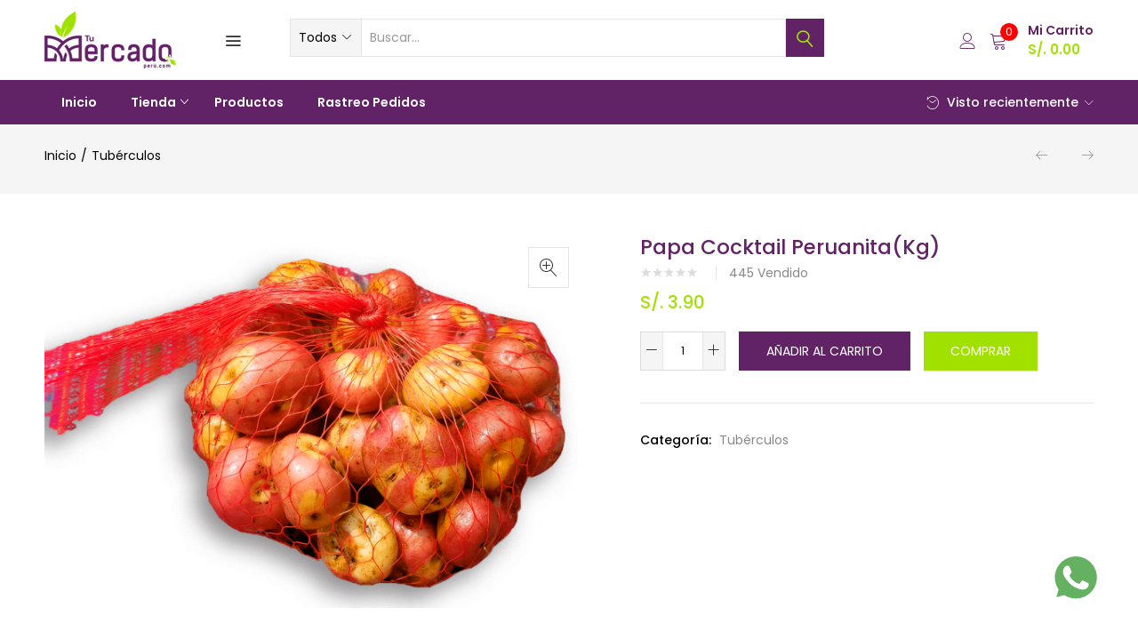

--- FILE ---
content_type: text/html; charset=UTF-8
request_url: https://tumercadoperu.com/producto/papa-cocktail-peruanita/
body_size: 41892
content:
<!DOCTYPE html>
<html lang="es" class="no-js">

<head>
	<meta charset="UTF-8" />
	<meta name="viewport" content="width=device-width, initial-scale=1" />
	<link rel="profile" href="//gmpg.org/xfn/11" />
	<!-- Global site tag (gtag.js) - Google Analytics -->
<script async src="https://www.googletagmanager.com/gtag/js?id=G-LKD9CFPYST"></script>
<script>
  window.dataLayer = window.dataLayer || [];
  function gtag(){dataLayer.push(arguments);}
  gtag('js', new Date());

  gtag('config', 'G-LKD9CFPYST');
</script>
	<script type="text/javascript">
/* <![CDATA[ */
window.JetpackScriptData = {"site":{"icon":"https://i0.wp.com/tumercadoperu.com/wp-content/uploads/2020/08/cropped-512x512-1.png?w=64\u0026ssl=1","title":"TU MERCADO PERÚ","host":"unknown","is_wpcom_platform":false}};
/* ]]> */
</script>
<meta name='robots' content='index, follow, max-image-preview:large, max-snippet:-1, max-video-preview:-1' />
	<style>img:is([sizes="auto" i], [sizes^="auto," i]) { contain-intrinsic-size: 3000px 1500px }</style>
	
<!-- Google Tag Manager for WordPress by gtm4wp.com -->
<script data-cfasync="false" data-pagespeed-no-defer>
	var gtm4wp_datalayer_name = "dataLayer";
	var dataLayer = dataLayer || [];
</script>
<!-- End Google Tag Manager for WordPress by gtm4wp.com -->
	<!-- This site is optimized with the Yoast SEO plugin v25.5 - https://yoast.com/wordpress/plugins/seo/ -->
	<title>Papa Cocktail Peruanita(Kg) - TU MERCADO PERÚ</title>
	<link rel="canonical" href="https://tumercadoperu.com/producto/papa-cocktail-peruanita/" />
	<meta property="og:locale" content="es_ES" />
	<meta property="og:type" content="article" />
	<meta property="og:title" content="Papa Cocktail Peruanita(Kg) - TU MERCADO PERÚ" />
	<meta property="og:url" content="https://tumercadoperu.com/producto/papa-cocktail-peruanita/" />
	<meta property="og:site_name" content="TU MERCADO PERÚ" />
	<meta property="article:publisher" content="https://www.facebook.com/somostumercadoperu" />
	<meta property="article:modified_time" content="2024-01-31T18:22:41+00:00" />
	<meta property="og:image" content="https://tumercadoperu.com/wp-content/uploads/2020/11/PAPA6.png" />
	<meta property="og:image:width" content="1280" />
	<meta property="og:image:height" content="888" />
	<meta property="og:image:type" content="image/png" />
	<meta name="twitter:card" content="summary_large_image" />
	<script type="application/ld+json" class="yoast-schema-graph">{"@context":"https://schema.org","@graph":[{"@type":"WebPage","@id":"https://tumercadoperu.com/producto/papa-cocktail-peruanita/","url":"https://tumercadoperu.com/producto/papa-cocktail-peruanita/","name":"Papa Cocktail Peruanita(Kg) - TU MERCADO PERÚ","isPartOf":{"@id":"https://tumercadoperu.com/#website"},"primaryImageOfPage":{"@id":"https://tumercadoperu.com/producto/papa-cocktail-peruanita/#primaryimage"},"image":{"@id":"https://tumercadoperu.com/producto/papa-cocktail-peruanita/#primaryimage"},"thumbnailUrl":"https://tumercadoperu.com/wp-content/uploads/2020/11/PAPA6.png","datePublished":"2020-11-21T20:42:02+00:00","dateModified":"2024-01-31T18:22:41+00:00","breadcrumb":{"@id":"https://tumercadoperu.com/producto/papa-cocktail-peruanita/#breadcrumb"},"inLanguage":"es","potentialAction":[{"@type":"ReadAction","target":["https://tumercadoperu.com/producto/papa-cocktail-peruanita/"]}]},{"@type":"ImageObject","inLanguage":"es","@id":"https://tumercadoperu.com/producto/papa-cocktail-peruanita/#primaryimage","url":"https://tumercadoperu.com/wp-content/uploads/2020/11/PAPA6.png","contentUrl":"https://tumercadoperu.com/wp-content/uploads/2020/11/PAPA6.png","width":1280,"height":888},{"@type":"BreadcrumbList","@id":"https://tumercadoperu.com/producto/papa-cocktail-peruanita/#breadcrumb","itemListElement":[{"@type":"ListItem","position":1,"name":"Portada","item":"https://tumercadoperu.com/"},{"@type":"ListItem","position":2,"name":"Tienda","item":"https://tumercadoperu.com/tienda/"},{"@type":"ListItem","position":3,"name":"Papa Cocktail Peruanita(Kg)"}]},{"@type":"WebSite","@id":"https://tumercadoperu.com/#website","url":"https://tumercadoperu.com/","name":"TUMERCADOPERU.COM","description":"proveedor de frutas y verduras","publisher":{"@id":"https://tumercadoperu.com/#organization"},"potentialAction":[{"@type":"SearchAction","target":{"@type":"EntryPoint","urlTemplate":"https://tumercadoperu.com/?s={search_term_string}"},"query-input":{"@type":"PropertyValueSpecification","valueRequired":true,"valueName":"search_term_string"}}],"inLanguage":"es"},{"@type":"Organization","@id":"https://tumercadoperu.com/#organization","name":"TU MERCADO PERU.COM","url":"https://tumercadoperu.com/","logo":{"@type":"ImageObject","inLanguage":"es","@id":"https://tumercadoperu.com/#/schema/logo/image/","url":"https://tumercadoperu.com/wp-content/uploads/2020/12/LOGOTIPO.png","contentUrl":"https://tumercadoperu.com/wp-content/uploads/2020/12/LOGOTIPO.png","width":256,"height":110,"caption":"TU MERCADO PERU.COM"},"image":{"@id":"https://tumercadoperu.com/#/schema/logo/image/"},"sameAs":["https://www.facebook.com/somostumercadoperu","https://www.instagram.com/somostumercadoperu/"]}]}</script>
	<!-- / Yoast SEO plugin. -->


<link rel='dns-prefetch' href='//www.googletagmanager.com' />
<link rel='dns-prefetch' href='//fonts.googleapis.com' />
<link rel="alternate" type="application/rss+xml" title="TU MERCADO PERÚ &raquo; Feed" href="https://tumercadoperu.com/feed/" />
<link rel="alternate" type="application/rss+xml" title="TU MERCADO PERÚ &raquo; Feed de los comentarios" href="https://tumercadoperu.com/comments/feed/" />
<script type="text/javascript">
/* <![CDATA[ */
window._wpemojiSettings = {"baseUrl":"https:\/\/s.w.org\/images\/core\/emoji\/16.0.1\/72x72\/","ext":".png","svgUrl":"https:\/\/s.w.org\/images\/core\/emoji\/16.0.1\/svg\/","svgExt":".svg","source":{"concatemoji":"https:\/\/tumercadoperu.com\/wp-includes\/js\/wp-emoji-release.min.js?ver=6.8.3"}};
/*! This file is auto-generated */
!function(s,n){var o,i,e;function c(e){try{var t={supportTests:e,timestamp:(new Date).valueOf()};sessionStorage.setItem(o,JSON.stringify(t))}catch(e){}}function p(e,t,n){e.clearRect(0,0,e.canvas.width,e.canvas.height),e.fillText(t,0,0);var t=new Uint32Array(e.getImageData(0,0,e.canvas.width,e.canvas.height).data),a=(e.clearRect(0,0,e.canvas.width,e.canvas.height),e.fillText(n,0,0),new Uint32Array(e.getImageData(0,0,e.canvas.width,e.canvas.height).data));return t.every(function(e,t){return e===a[t]})}function u(e,t){e.clearRect(0,0,e.canvas.width,e.canvas.height),e.fillText(t,0,0);for(var n=e.getImageData(16,16,1,1),a=0;a<n.data.length;a++)if(0!==n.data[a])return!1;return!0}function f(e,t,n,a){switch(t){case"flag":return n(e,"\ud83c\udff3\ufe0f\u200d\u26a7\ufe0f","\ud83c\udff3\ufe0f\u200b\u26a7\ufe0f")?!1:!n(e,"\ud83c\udde8\ud83c\uddf6","\ud83c\udde8\u200b\ud83c\uddf6")&&!n(e,"\ud83c\udff4\udb40\udc67\udb40\udc62\udb40\udc65\udb40\udc6e\udb40\udc67\udb40\udc7f","\ud83c\udff4\u200b\udb40\udc67\u200b\udb40\udc62\u200b\udb40\udc65\u200b\udb40\udc6e\u200b\udb40\udc67\u200b\udb40\udc7f");case"emoji":return!a(e,"\ud83e\udedf")}return!1}function g(e,t,n,a){var r="undefined"!=typeof WorkerGlobalScope&&self instanceof WorkerGlobalScope?new OffscreenCanvas(300,150):s.createElement("canvas"),o=r.getContext("2d",{willReadFrequently:!0}),i=(o.textBaseline="top",o.font="600 32px Arial",{});return e.forEach(function(e){i[e]=t(o,e,n,a)}),i}function t(e){var t=s.createElement("script");t.src=e,t.defer=!0,s.head.appendChild(t)}"undefined"!=typeof Promise&&(o="wpEmojiSettingsSupports",i=["flag","emoji"],n.supports={everything:!0,everythingExceptFlag:!0},e=new Promise(function(e){s.addEventListener("DOMContentLoaded",e,{once:!0})}),new Promise(function(t){var n=function(){try{var e=JSON.parse(sessionStorage.getItem(o));if("object"==typeof e&&"number"==typeof e.timestamp&&(new Date).valueOf()<e.timestamp+604800&&"object"==typeof e.supportTests)return e.supportTests}catch(e){}return null}();if(!n){if("undefined"!=typeof Worker&&"undefined"!=typeof OffscreenCanvas&&"undefined"!=typeof URL&&URL.createObjectURL&&"undefined"!=typeof Blob)try{var e="postMessage("+g.toString()+"("+[JSON.stringify(i),f.toString(),p.toString(),u.toString()].join(",")+"));",a=new Blob([e],{type:"text/javascript"}),r=new Worker(URL.createObjectURL(a),{name:"wpTestEmojiSupports"});return void(r.onmessage=function(e){c(n=e.data),r.terminate(),t(n)})}catch(e){}c(n=g(i,f,p,u))}t(n)}).then(function(e){for(var t in e)n.supports[t]=e[t],n.supports.everything=n.supports.everything&&n.supports[t],"flag"!==t&&(n.supports.everythingExceptFlag=n.supports.everythingExceptFlag&&n.supports[t]);n.supports.everythingExceptFlag=n.supports.everythingExceptFlag&&!n.supports.flag,n.DOMReady=!1,n.readyCallback=function(){n.DOMReady=!0}}).then(function(){return e}).then(function(){var e;n.supports.everything||(n.readyCallback(),(e=n.source||{}).concatemoji?t(e.concatemoji):e.wpemoji&&e.twemoji&&(t(e.twemoji),t(e.wpemoji)))}))}((window,document),window._wpemojiSettings);
/* ]]> */
</script>
<link rel='stylesheet' id='wp-block-library-css' href='https://tumercadoperu.com/wp-includes/css/dist/block-library/style.min.css?ver=6.8.3' type='text/css' media='all' />
<style id='classic-theme-styles-inline-css' type='text/css'>
/*! This file is auto-generated */
.wp-block-button__link{color:#fff;background-color:#32373c;border-radius:9999px;box-shadow:none;text-decoration:none;padding:calc(.667em + 2px) calc(1.333em + 2px);font-size:1.125em}.wp-block-file__button{background:#32373c;color:#fff;text-decoration:none}
</style>
<link rel='stylesheet' id='mediaelement-css' href='https://tumercadoperu.com/wp-includes/js/mediaelement/mediaelementplayer-legacy.min.css?ver=4.2.17' type='text/css' media='all' />
<link rel='stylesheet' id='wp-mediaelement-css' href='https://tumercadoperu.com/wp-includes/js/mediaelement/wp-mediaelement.min.css?ver=6.8.3' type='text/css' media='all' />
<style id='jetpack-sharing-buttons-style-inline-css' type='text/css'>
.jetpack-sharing-buttons__services-list{display:flex;flex-direction:row;flex-wrap:wrap;gap:0;list-style-type:none;margin:5px;padding:0}.jetpack-sharing-buttons__services-list.has-small-icon-size{font-size:12px}.jetpack-sharing-buttons__services-list.has-normal-icon-size{font-size:16px}.jetpack-sharing-buttons__services-list.has-large-icon-size{font-size:24px}.jetpack-sharing-buttons__services-list.has-huge-icon-size{font-size:36px}@media print{.jetpack-sharing-buttons__services-list{display:none!important}}.editor-styles-wrapper .wp-block-jetpack-sharing-buttons{gap:0;padding-inline-start:0}ul.jetpack-sharing-buttons__services-list.has-background{padding:1.25em 2.375em}
</style>
<style id='global-styles-inline-css' type='text/css'>
:root{--wp--preset--aspect-ratio--square: 1;--wp--preset--aspect-ratio--4-3: 4/3;--wp--preset--aspect-ratio--3-4: 3/4;--wp--preset--aspect-ratio--3-2: 3/2;--wp--preset--aspect-ratio--2-3: 2/3;--wp--preset--aspect-ratio--16-9: 16/9;--wp--preset--aspect-ratio--9-16: 9/16;--wp--preset--color--black: #000000;--wp--preset--color--cyan-bluish-gray: #abb8c3;--wp--preset--color--white: #ffffff;--wp--preset--color--pale-pink: #f78da7;--wp--preset--color--vivid-red: #cf2e2e;--wp--preset--color--luminous-vivid-orange: #ff6900;--wp--preset--color--luminous-vivid-amber: #fcb900;--wp--preset--color--light-green-cyan: #7bdcb5;--wp--preset--color--vivid-green-cyan: #00d084;--wp--preset--color--pale-cyan-blue: #8ed1fc;--wp--preset--color--vivid-cyan-blue: #0693e3;--wp--preset--color--vivid-purple: #9b51e0;--wp--preset--gradient--vivid-cyan-blue-to-vivid-purple: linear-gradient(135deg,rgba(6,147,227,1) 0%,rgb(155,81,224) 100%);--wp--preset--gradient--light-green-cyan-to-vivid-green-cyan: linear-gradient(135deg,rgb(122,220,180) 0%,rgb(0,208,130) 100%);--wp--preset--gradient--luminous-vivid-amber-to-luminous-vivid-orange: linear-gradient(135deg,rgba(252,185,0,1) 0%,rgba(255,105,0,1) 100%);--wp--preset--gradient--luminous-vivid-orange-to-vivid-red: linear-gradient(135deg,rgba(255,105,0,1) 0%,rgb(207,46,46) 100%);--wp--preset--gradient--very-light-gray-to-cyan-bluish-gray: linear-gradient(135deg,rgb(238,238,238) 0%,rgb(169,184,195) 100%);--wp--preset--gradient--cool-to-warm-spectrum: linear-gradient(135deg,rgb(74,234,220) 0%,rgb(151,120,209) 20%,rgb(207,42,186) 40%,rgb(238,44,130) 60%,rgb(251,105,98) 80%,rgb(254,248,76) 100%);--wp--preset--gradient--blush-light-purple: linear-gradient(135deg,rgb(255,206,236) 0%,rgb(152,150,240) 100%);--wp--preset--gradient--blush-bordeaux: linear-gradient(135deg,rgb(254,205,165) 0%,rgb(254,45,45) 50%,rgb(107,0,62) 100%);--wp--preset--gradient--luminous-dusk: linear-gradient(135deg,rgb(255,203,112) 0%,rgb(199,81,192) 50%,rgb(65,88,208) 100%);--wp--preset--gradient--pale-ocean: linear-gradient(135deg,rgb(255,245,203) 0%,rgb(182,227,212) 50%,rgb(51,167,181) 100%);--wp--preset--gradient--electric-grass: linear-gradient(135deg,rgb(202,248,128) 0%,rgb(113,206,126) 100%);--wp--preset--gradient--midnight: linear-gradient(135deg,rgb(2,3,129) 0%,rgb(40,116,252) 100%);--wp--preset--font-size--small: 13px;--wp--preset--font-size--medium: 20px;--wp--preset--font-size--large: 36px;--wp--preset--font-size--x-large: 42px;--wp--preset--spacing--20: 0.44rem;--wp--preset--spacing--30: 0.67rem;--wp--preset--spacing--40: 1rem;--wp--preset--spacing--50: 1.5rem;--wp--preset--spacing--60: 2.25rem;--wp--preset--spacing--70: 3.38rem;--wp--preset--spacing--80: 5.06rem;--wp--preset--shadow--natural: 6px 6px 9px rgba(0, 0, 0, 0.2);--wp--preset--shadow--deep: 12px 12px 50px rgba(0, 0, 0, 0.4);--wp--preset--shadow--sharp: 6px 6px 0px rgba(0, 0, 0, 0.2);--wp--preset--shadow--outlined: 6px 6px 0px -3px rgba(255, 255, 255, 1), 6px 6px rgba(0, 0, 0, 1);--wp--preset--shadow--crisp: 6px 6px 0px rgba(0, 0, 0, 1);}:where(.is-layout-flex){gap: 0.5em;}:where(.is-layout-grid){gap: 0.5em;}body .is-layout-flex{display: flex;}.is-layout-flex{flex-wrap: wrap;align-items: center;}.is-layout-flex > :is(*, div){margin: 0;}body .is-layout-grid{display: grid;}.is-layout-grid > :is(*, div){margin: 0;}:where(.wp-block-columns.is-layout-flex){gap: 2em;}:where(.wp-block-columns.is-layout-grid){gap: 2em;}:where(.wp-block-post-template.is-layout-flex){gap: 1.25em;}:where(.wp-block-post-template.is-layout-grid){gap: 1.25em;}.has-black-color{color: var(--wp--preset--color--black) !important;}.has-cyan-bluish-gray-color{color: var(--wp--preset--color--cyan-bluish-gray) !important;}.has-white-color{color: var(--wp--preset--color--white) !important;}.has-pale-pink-color{color: var(--wp--preset--color--pale-pink) !important;}.has-vivid-red-color{color: var(--wp--preset--color--vivid-red) !important;}.has-luminous-vivid-orange-color{color: var(--wp--preset--color--luminous-vivid-orange) !important;}.has-luminous-vivid-amber-color{color: var(--wp--preset--color--luminous-vivid-amber) !important;}.has-light-green-cyan-color{color: var(--wp--preset--color--light-green-cyan) !important;}.has-vivid-green-cyan-color{color: var(--wp--preset--color--vivid-green-cyan) !important;}.has-pale-cyan-blue-color{color: var(--wp--preset--color--pale-cyan-blue) !important;}.has-vivid-cyan-blue-color{color: var(--wp--preset--color--vivid-cyan-blue) !important;}.has-vivid-purple-color{color: var(--wp--preset--color--vivid-purple) !important;}.has-black-background-color{background-color: var(--wp--preset--color--black) !important;}.has-cyan-bluish-gray-background-color{background-color: var(--wp--preset--color--cyan-bluish-gray) !important;}.has-white-background-color{background-color: var(--wp--preset--color--white) !important;}.has-pale-pink-background-color{background-color: var(--wp--preset--color--pale-pink) !important;}.has-vivid-red-background-color{background-color: var(--wp--preset--color--vivid-red) !important;}.has-luminous-vivid-orange-background-color{background-color: var(--wp--preset--color--luminous-vivid-orange) !important;}.has-luminous-vivid-amber-background-color{background-color: var(--wp--preset--color--luminous-vivid-amber) !important;}.has-light-green-cyan-background-color{background-color: var(--wp--preset--color--light-green-cyan) !important;}.has-vivid-green-cyan-background-color{background-color: var(--wp--preset--color--vivid-green-cyan) !important;}.has-pale-cyan-blue-background-color{background-color: var(--wp--preset--color--pale-cyan-blue) !important;}.has-vivid-cyan-blue-background-color{background-color: var(--wp--preset--color--vivid-cyan-blue) !important;}.has-vivid-purple-background-color{background-color: var(--wp--preset--color--vivid-purple) !important;}.has-black-border-color{border-color: var(--wp--preset--color--black) !important;}.has-cyan-bluish-gray-border-color{border-color: var(--wp--preset--color--cyan-bluish-gray) !important;}.has-white-border-color{border-color: var(--wp--preset--color--white) !important;}.has-pale-pink-border-color{border-color: var(--wp--preset--color--pale-pink) !important;}.has-vivid-red-border-color{border-color: var(--wp--preset--color--vivid-red) !important;}.has-luminous-vivid-orange-border-color{border-color: var(--wp--preset--color--luminous-vivid-orange) !important;}.has-luminous-vivid-amber-border-color{border-color: var(--wp--preset--color--luminous-vivid-amber) !important;}.has-light-green-cyan-border-color{border-color: var(--wp--preset--color--light-green-cyan) !important;}.has-vivid-green-cyan-border-color{border-color: var(--wp--preset--color--vivid-green-cyan) !important;}.has-pale-cyan-blue-border-color{border-color: var(--wp--preset--color--pale-cyan-blue) !important;}.has-vivid-cyan-blue-border-color{border-color: var(--wp--preset--color--vivid-cyan-blue) !important;}.has-vivid-purple-border-color{border-color: var(--wp--preset--color--vivid-purple) !important;}.has-vivid-cyan-blue-to-vivid-purple-gradient-background{background: var(--wp--preset--gradient--vivid-cyan-blue-to-vivid-purple) !important;}.has-light-green-cyan-to-vivid-green-cyan-gradient-background{background: var(--wp--preset--gradient--light-green-cyan-to-vivid-green-cyan) !important;}.has-luminous-vivid-amber-to-luminous-vivid-orange-gradient-background{background: var(--wp--preset--gradient--luminous-vivid-amber-to-luminous-vivid-orange) !important;}.has-luminous-vivid-orange-to-vivid-red-gradient-background{background: var(--wp--preset--gradient--luminous-vivid-orange-to-vivid-red) !important;}.has-very-light-gray-to-cyan-bluish-gray-gradient-background{background: var(--wp--preset--gradient--very-light-gray-to-cyan-bluish-gray) !important;}.has-cool-to-warm-spectrum-gradient-background{background: var(--wp--preset--gradient--cool-to-warm-spectrum) !important;}.has-blush-light-purple-gradient-background{background: var(--wp--preset--gradient--blush-light-purple) !important;}.has-blush-bordeaux-gradient-background{background: var(--wp--preset--gradient--blush-bordeaux) !important;}.has-luminous-dusk-gradient-background{background: var(--wp--preset--gradient--luminous-dusk) !important;}.has-pale-ocean-gradient-background{background: var(--wp--preset--gradient--pale-ocean) !important;}.has-electric-grass-gradient-background{background: var(--wp--preset--gradient--electric-grass) !important;}.has-midnight-gradient-background{background: var(--wp--preset--gradient--midnight) !important;}.has-small-font-size{font-size: var(--wp--preset--font-size--small) !important;}.has-medium-font-size{font-size: var(--wp--preset--font-size--medium) !important;}.has-large-font-size{font-size: var(--wp--preset--font-size--large) !important;}.has-x-large-font-size{font-size: var(--wp--preset--font-size--x-large) !important;}
:where(.wp-block-post-template.is-layout-flex){gap: 1.25em;}:where(.wp-block-post-template.is-layout-grid){gap: 1.25em;}
:where(.wp-block-columns.is-layout-flex){gap: 2em;}:where(.wp-block-columns.is-layout-grid){gap: 2em;}
:root :where(.wp-block-pullquote){font-size: 1.5em;line-height: 1.6;}
</style>
<link rel='stylesheet' id='contact-form-7-css' href='https://tumercadoperu.com/wp-content/plugins/contact-form-7/includes/css/styles.css?ver=6.1.4' type='text/css' media='all' />
<link rel='stylesheet' id='rs-plugin-settings-css' href='https://tumercadoperu.com/wp-content/plugins/revslider/public/assets/css/rs6.css?ver=6.2.12' type='text/css' media='all' />
<style id='rs-plugin-settings-inline-css' type='text/css'>
#rs-demo-id {}
</style>
<link rel='stylesheet' id='woof-css' href='https://tumercadoperu.com/wp-content/plugins/woocommerce-products-filter/css/front.css?ver=2.2.9.4' type='text/css' media='all' />
<style id='woof-inline-css' type='text/css'>

.woof_products_top_panel li span, .woof_products_top_panel2 li span{background: url(https://tumercadoperu.com/wp-content/plugins/woocommerce-products-filter/img/delete.png);background-size: 14px 14px;background-repeat: no-repeat;background-position: right;}
.woof_edit_view{
                    display: none;
                }

</style>
<link rel='stylesheet' id='chosen-drop-down-css' href='https://tumercadoperu.com/wp-content/plugins/woocommerce-products-filter/js/chosen/chosen.min.css?ver=2.2.9.4' type='text/css' media='all' />
<link rel='stylesheet' id='photoswipe-css' href='https://tumercadoperu.com/wp-content/plugins/woocommerce/assets/css/photoswipe/photoswipe.min.css?ver=10.0.2' type='text/css' media='all' />
<link rel='stylesheet' id='photoswipe-default-skin-css' href='https://tumercadoperu.com/wp-content/plugins/woocommerce/assets/css/photoswipe/default-skin/default-skin.min.css?ver=10.0.2' type='text/css' media='all' />
<link rel='stylesheet' id='woocommerce-layout-css' href='https://tumercadoperu.com/wp-content/plugins/woocommerce/assets/css/woocommerce-layout.css?ver=10.0.2' type='text/css' media='all' />
<style id='woocommerce-layout-inline-css' type='text/css'>

	.infinite-scroll .woocommerce-pagination {
		display: none;
	}
</style>
<link rel='stylesheet' id='woocommerce-smallscreen-css' href='https://tumercadoperu.com/wp-content/plugins/woocommerce/assets/css/woocommerce-smallscreen.css?ver=10.0.2' type='text/css' media='only screen and (max-width: 768px)' />
<link rel='stylesheet' id='woocommerce-general-css' href='https://tumercadoperu.com/wp-content/plugins/woocommerce/assets/css/woocommerce.css?ver=10.0.2' type='text/css' media='all' />
<style id='woocommerce-inline-inline-css' type='text/css'>
.woocommerce form .form-row .required { visibility: visible; }
</style>
<link rel='stylesheet' id='kodewp_payment_qr-css' href='https://tumercadoperu.com/wp-content/plugins/payment-qr-woo/assets/woopro-front.css?ver=6.8.3' type='text/css' media='all' />
<link rel='stylesheet' id='woocommerce-photo-reviews-style-css' href='https://tumercadoperu.com/wp-content/plugins/woo-photo-reviews/css/style.min.css?ver=1.2.21' type='text/css' media='all' />
<style id='woocommerce-photo-reviews-style-inline-css' type='text/css'>
.wcpr-filter-container{border:1px solid #e5e5e5;}.wcpr-filter-button{border:1px solid #e5e5e5;}.rate-percent{background-color:#96588a;}.star-rating:before,.star-rating span:before,.stars a:hover:after, .stars a.active:after{color:#ffb600 !important;}
</style>
<link rel='stylesheet' id='wcpr-masonry-style-css' href='https://tumercadoperu.com/wp-content/plugins/woo-photo-reviews/css/masonry.min.css?ver=1.2.21' type='text/css' media='all' />
<link rel='stylesheet' id='wcpr-swipebox-css-css' href='https://tumercadoperu.com/wp-content/plugins/woo-photo-reviews/css/swipebox.min.css?ver=1.2.21' type='text/css' media='all' />
<link rel='stylesheet' id='woo-variation-swatches-css' href='https://tumercadoperu.com/wp-content/plugins/woo-variation-swatches/assets/css/frontend.min.css?ver=1739797747' type='text/css' media='all' />
<style id='woo-variation-swatches-inline-css' type='text/css'>
:root {
--wvs-tick:url("data:image/svg+xml;utf8,%3Csvg filter='drop-shadow(0px 0px 2px rgb(0 0 0 / .8))' xmlns='http://www.w3.org/2000/svg'  viewBox='0 0 30 30'%3E%3Cpath fill='none' stroke='%23ffffff' stroke-linecap='round' stroke-linejoin='round' stroke-width='4' d='M4 16L11 23 27 7'/%3E%3C/svg%3E");

--wvs-cross:url("data:image/svg+xml;utf8,%3Csvg filter='drop-shadow(0px 0px 5px rgb(255 255 255 / .6))' xmlns='http://www.w3.org/2000/svg' width='72px' height='72px' viewBox='0 0 24 24'%3E%3Cpath fill='none' stroke='%23ff0000' stroke-linecap='round' stroke-width='0.6' d='M5 5L19 19M19 5L5 19'/%3E%3C/svg%3E");
--wvs-single-product-item-width:30px;
--wvs-single-product-item-height:30px;
--wvs-single-product-item-font-size:16px}
</style>
<link rel='stylesheet' id='brands-styles-css' href='https://tumercadoperu.com/wp-content/plugins/woocommerce/assets/css/brands.css?ver=10.0.2' type='text/css' media='all' />
<link rel='stylesheet' id='urna-theme-fonts-css' href='https://fonts.googleapis.com/css?family=Poppins%3A400%2C500%2C600%2C700&#038;subset=latin%2Clatin-ext&#038;display=swap' type='text/css' media='all' />
<link rel='stylesheet' id='pedido-minimo-custom-styles-css' href='https://tumercadoperu.com/wp-content/plugins/wc-pedido-minimo/inc/assets/css/styles.css?ver=6.8.3' type='text/css' media='all' />
<link rel='stylesheet' id='bootstrap-css' href='https://tumercadoperu.com/wp-content/themes/urna/css/bootstrap.css?ver=3.3.7' type='text/css' media='all' />
<link rel='stylesheet' id='urna-template-css' href='https://tumercadoperu.com/wp-content/themes/urna/css/template.css?ver=1.0' type='text/css' media='all' />
<style id='urna-template-inline-css' type='text/css'>
.vc_custom_1563179682441{padding-top: 13px !important;padding-bottom: 27px !important;}.vc_custom_1596555693950{padding-top: 17px !important;padding-bottom: 20px !important;}.vc_custom_1596555940936{margin-bottom: 20px !important;}.vc_custom_1545817273461{padding-top: px !important;}.vc_custom_1569492062085{margin-top: 20px !important;}.vc_custom_1569492062085{margin-top: 20px !important;}
</style>
<link rel='stylesheet' id='urna-skin-css' href='https://tumercadoperu.com/wp-content/themes/urna/css/skins/organic/type.css?ver=1.0' type='text/css' media='all' />
<link rel='stylesheet' id='urna-style-css' href='https://tumercadoperu.com/wp-content/themes/urna/style.css?ver=1.0' type='text/css' media='all' />
<style id='urna-style-inline-css' type='text/css'>
/* Theme Options Styles *//* Custom Color (skin) *//* check main color *//*color*//*background*/.btn-theme-2:hover,.woocommerce-pagination a.button:hover,.widget_price_filter .price_slider_amount .button:hover,.tbay-addon.tbay-addon-banner .tbay-addon-content .button:hover,.tbay-addon-newsletter input[type="submit"]:hover,.tbay-addon-newsletter button[type="submit"]:hover,.widget-newletter input[type="submit"]:hover,.widget-newletter button[type="submit"]:hover,.post-list .readmore:hover,.post-grid .readmore:hover,.entry-single .entry-description a:hover,.entry-single .author-info .all-post:hover,.post-password-form input[type=submit]:hover,#comments #respond .form-submit input:hover,#reviews #respond .form-submit input:hover,.wpcf7-form .form-horizontal .wpcf7-submit:hover,.page-404 .page-content .backtohome:hover,.woocommerce .yith-wfbt-submit-block .yith-wfbt-submit-button-remove:hover,body table.compare-list .add-to-cart td a:hover,input#ywqa-submit-question:hover,div#new-answer-header .ywqa_submit_answer:hover,.woocommerce table.wishlist_table.shop_table .product-add-to-cart .add-cart a:hover,.wishlist_table.mobile .product-add-to-cart .add-cart a:hover,.products-list .product-block .group-buttons > div.add-cart a:hover,.top-cart .tbay-dropdown-cart ul.cart_empty a.wc-continue:hover,.top-cart .cart_list.woocommerce-mini-cart + .woocommerce-mini-cart__total + .woocommerce-mini-cart__buttons a.checkout:hover,.top-cart .group-button p.buttons a.button.checkout:hover,.woocommerce button.button[name="track"]:hover,.singular-shop div.product .single_add_to_cart_button:hover,#sticky-menu-bar #sticky-custom-add-to-cart:hover,.cart_totals .wc-proceed-to-checkout a.checkout-button:hover,.coupon .box input[type=submit]:hover,.woocommerce form.login > p.last .button:hover,.woocommerce form.register > p.last .button:hover,.woocommerce-order-received .order-again a:hover,.woocommerce form.checkout_coupon > p.form-row-last .button:hover,.woocommerce-checkout-payment .place-order button.button.alt:hover,#custom-register input.submit_button:hover,#custom-login input.submit_button:hover,input[type="submit"].dokan-btn:hover,.dokan-btn-theme:hover,.dokan-btn-success:hover,.dokan-dashboard .wpuf-form-add.wpuf-style ul.wpuf-form .wpuf-submit input[type=submit]:hover,#dokan-seller-listing-wrap .store-footer > a:hover,.dokan-orders-content #dokan-order-status-form a.dokan-cancel-status:hover,.wcmp_regi_main .register .button:hover,#report_abuse_form button.submit-report-abuse:hover,.vendor_sidebar .widget_wcmp_quick_info #respond input#submit:hover,#wcmp-store-conatiner .wcmp-store-locator-wrap .wcmp-store-map-pagination .vendor_sort input[type="submit"]:hover,#wcmp-store-conatiner .wcmp-store-map-filter input[type="submit"]:hover,#wcfm-main-contentainer .wcfm-membership-wrapper input[type="submit"]:hover,#wcfm-main-contentainer .wcfm_form_simple_submit_wrapper .wcfm_submit_button:hover,.wcfm_popup_wrapper .wcfm_popup_button:hover,#wcfmmp-store #reviews .add_review button:hover,.form-row input[name="apply_for_vendor_submit"]:hover,form.wcv-form .wcv-button[type="submit"]:hover,.dashboard .wcv-dashboard-navigation ~ form input[type="submit"]:hover,.shop_settings input[name="vendor_application_submit"]:hover,form[name="export_orders"] input:hover,.wcvendors-pro-dashboard-wrapper input#update_button:hover,.wcvendors-pro-dashboard-wrapper .wcv-search-form .wcv-button:hover,.wcv-form .control-group .control > input.wcv-button:hover:not(#clear_button),table.wcvendors-table-order .wcv-shade.wcv-fade .order_note_form input[type="submit"]:hover,table.wcvendors-table-order form #tracking_number_save_button:hover,form#wcv-store-settings input#store_save_button:hover,.wcv_store_search form input[type="submit"]:hover,.wcv_vendor_search form input[type="submit"]:hover,.wpmc-steps-wrapper ~ .wpmc-nav-wrapper button[type="button"]:hover,.btn-theme-2:focus,.woocommerce-pagination a.button:focus,.widget_price_filter .price_slider_amount .button:focus,.tbay-addon.tbay-addon-banner .tbay-addon-content .button:focus,.tbay-addon-newsletter input[type="submit"]:focus,.tbay-addon-newsletter button[type="submit"]:focus,.widget-newletter input[type="submit"]:focus,.widget-newletter button[type="submit"]:focus,.post-list .readmore:focus,.post-grid .readmore:focus,.entry-single .entry-description a:focus,.entry-single .author-info .all-post:focus,.post-password-form input[type=submit]:focus,#comments #respond .form-submit input:focus,#reviews #respond .form-submit input:focus,.wpcf7-form .form-horizontal .wpcf7-submit:focus,.page-404 .page-content .backtohome:focus,.woocommerce .yith-wfbt-submit-block .yith-wfbt-submit-button-remove:focus,body table.compare-list .add-to-cart td a:focus,input#ywqa-submit-question:focus,div#new-answer-header .ywqa_submit_answer:focus,.woocommerce table.wishlist_table.shop_table .product-add-to-cart .add-cart a:focus,.wishlist_table.mobile .product-add-to-cart .add-cart a:focus,.products-list .product-block .group-buttons > div.add-cart a:focus,.top-cart .tbay-dropdown-cart ul.cart_empty a.wc-continue:focus,.top-cart .cart_list.woocommerce-mini-cart + .woocommerce-mini-cart__total + .woocommerce-mini-cart__buttons a.checkout:focus,.top-cart .group-button p.buttons a.button.checkout:focus,.woocommerce button.button[name="track"]:focus,.singular-shop div.product .single_add_to_cart_button:focus,#sticky-menu-bar #sticky-custom-add-to-cart:focus,.cart_totals .wc-proceed-to-checkout a.checkout-button:focus,.coupon .box input[type=submit]:focus,.woocommerce form.login > p.last .button:focus,.woocommerce form.register > p.last .button:focus,.woocommerce-order-received .order-again a:focus,.woocommerce form.checkout_coupon > p.form-row-last .button:focus,.woocommerce-checkout-payment .place-order button.button.alt:focus,#custom-register input.submit_button:focus,#custom-login input.submit_button:focus,input[type="submit"].dokan-btn:focus,.dokan-btn-theme:focus,.dokan-btn-success:focus,.dokan-dashboard .wpuf-form-add.wpuf-style ul.wpuf-form .wpuf-submit input[type=submit]:focus,#dokan-seller-listing-wrap .store-footer > a:focus,.dokan-orders-content #dokan-order-status-form a.dokan-cancel-status:focus,.wcmp_regi_main .register .button:focus,#report_abuse_form button.submit-report-abuse:focus,.vendor_sidebar .widget_wcmp_quick_info #respond input#submit:focus,#wcmp-store-conatiner .wcmp-store-locator-wrap .wcmp-store-map-pagination .vendor_sort input[type="submit"]:focus,#wcmp-store-conatiner .wcmp-store-map-filter input[type="submit"]:focus,#wcfm-main-contentainer .wcfm-membership-wrapper input[type="submit"]:focus,#wcfm-main-contentainer .wcfm_form_simple_submit_wrapper .wcfm_submit_button:focus,.wcfm_popup_wrapper .wcfm_popup_button:focus,#wcfmmp-store #reviews .add_review button:focus,.form-row input[name="apply_for_vendor_submit"]:focus,form.wcv-form .wcv-button[type="submit"]:focus,.dashboard .wcv-dashboard-navigation ~ form input[type="submit"]:focus,.shop_settings input[name="vendor_application_submit"]:focus,form[name="export_orders"] input:focus,.wcvendors-pro-dashboard-wrapper input#update_button:focus,.wcvendors-pro-dashboard-wrapper .wcv-search-form .wcv-button:focus,.wcv-form .control-group .control > input.wcv-button:focus:not(#clear_button),table.wcvendors-table-order .wcv-shade.wcv-fade .order_note_form input[type="submit"]:focus,table.wcvendors-table-order form #tracking_number_save_button:focus,form#wcv-store-settings input#store_save_button:focus,.wcv_store_search form input[type="submit"]:focus,.wcv_vendor_search form input[type="submit"]:focus,.wpmc-steps-wrapper ~ .wpmc-nav-wrapper button[type="button"]:focus,.btn-theme-2:active:hover,.woocommerce-pagination a.button:active:hover,.widget_price_filter .price_slider_amount .button:active:hover,.tbay-addon.tbay-addon-banner .tbay-addon-content .button:active:hover,.tbay-addon-newsletter input[type="submit"]:active:hover,.tbay-addon-newsletter button[type="submit"]:active:hover,.widget-newletter input[type="submit"]:active:hover,.widget-newletter button[type="submit"]:active:hover,.post-list .readmore:active:hover,.post-grid .readmore:active:hover,.entry-single .entry-description a:active:hover,.entry-single .author-info .all-post:active:hover,.post-password-form input[type=submit]:active:hover,#comments #respond .form-submit input:active:hover,#reviews #respond .form-submit input:active:hover,.wpcf7-form .form-horizontal .wpcf7-submit:active:hover,.page-404 .page-content .backtohome:active:hover,.woocommerce .yith-wfbt-submit-block .yith-wfbt-submit-button-remove:active:hover,body table.compare-list .add-to-cart td a:active:hover,input#ywqa-submit-question:active:hover,div#new-answer-header .ywqa_submit_answer:active:hover,.woocommerce table.wishlist_table.shop_table .product-add-to-cart .add-cart a:active:hover,.wishlist_table.mobile .product-add-to-cart .add-cart a:active:hover,.products-list .product-block .group-buttons > div.add-cart a:active:hover,.top-cart .tbay-dropdown-cart ul.cart_empty a.wc-continue:active:hover,.top-cart .cart_list.woocommerce-mini-cart + .woocommerce-mini-cart__total + .woocommerce-mini-cart__buttons a.checkout:active:hover,.top-cart .group-button p.buttons a.button.checkout:active:hover,.woocommerce button.button[name="track"]:active:hover,.singular-shop div.product .single_add_to_cart_button:active:hover,#sticky-menu-bar #sticky-custom-add-to-cart:active:hover,.cart_totals .wc-proceed-to-checkout a.checkout-button:active:hover,.coupon .box input[type=submit]:active:hover,.woocommerce form.login > p.last .button:active:hover,.woocommerce form.register > p.last .button:active:hover,.woocommerce-order-received .order-again a:active:hover,.woocommerce form.checkout_coupon > p.form-row-last .button:active:hover,.woocommerce-checkout-payment .place-order button.button.alt:active:hover,#custom-register input.submit_button:active:hover,#custom-login input.submit_button:active:hover,input[type="submit"].dokan-btn:active:hover,.dokan-btn-theme:active:hover,.dokan-btn-success:active:hover,.dokan-dashboard .wpuf-form-add.wpuf-style ul.wpuf-form .wpuf-submit input[type=submit]:active:hover,#dokan-seller-listing-wrap .store-footer > a:active:hover,.dokan-orders-content #dokan-order-status-form a.dokan-cancel-status:active:hover,.wcmp_regi_main .register .button:active:hover,#report_abuse_form button.submit-report-abuse:active:hover,.vendor_sidebar .widget_wcmp_quick_info #respond input#submit:active:hover,#wcmp-store-conatiner .wcmp-store-locator-wrap .wcmp-store-map-pagination .vendor_sort input[type="submit"]:active:hover,#wcmp-store-conatiner .wcmp-store-map-filter input[type="submit"]:active:hover,#wcfm-main-contentainer .wcfm-membership-wrapper input[type="submit"]:active:hover,#wcfm-main-contentainer .wcfm_form_simple_submit_wrapper .wcfm_submit_button:active:hover,.wcfm_popup_wrapper .wcfm_popup_button:active:hover,#wcfmmp-store #reviews .add_review button:active:hover,.form-row input[name="apply_for_vendor_submit"]:active:hover,form.wcv-form .wcv-button[type="submit"]:active:hover,.dashboard .wcv-dashboard-navigation ~ form input[type="submit"]:active:hover,.shop_settings input[name="vendor_application_submit"]:active:hover,form[name="export_orders"] input:active:hover,.wcvendors-pro-dashboard-wrapper input#update_button:active:hover,.wcvendors-pro-dashboard-wrapper .wcv-search-form .wcv-button:active:hover,.wcv-form .control-group .control > input.wcv-button:active:hover:not(#clear_button),table.wcvendors-table-order .wcv-shade.wcv-fade .order_note_form input[type="submit"]:active:hover,table.wcvendors-table-order form #tracking_number_save_button:active:hover,form#wcv-store-settings input#store_save_button:active:hover,.wcv_store_search form input[type="submit"]:active:hover,.wcv_vendor_search form input[type="submit"]:active:hover,.wpmc-steps-wrapper ~ .wpmc-nav-wrapper button[type="button"]:active:hover {background: #581f5b;border-color: #581f5b;}.site-header .logo img {max-width: 182px;}.site-header .logo img {}/*Tablet*/@media (max-width: 1199px)  and (min-width: 768px) {/*color*/.tbay-search-mobile .sumo_product_cat .optWrapper .options li.opt.selected,.tbay-search-mobile .sumo_category .optWrapper .options li.opt.selected,#custom-login-wrapper .modal-content .modal-body .nav-tabs li.active a,.active-search-mobile .tbay-search-mobile .count,#tbay-mobile-menu-navbar.search-mobile-focus .tbay-search-mobile .count,.image-mains .show-mobile > div .yith-wcwl-wishlistexistsbrowse.show i {color: #622366;}/*background*/.tbay-search-mobile .form-group .input-group .button-group {background-color: #622366;}/*Border*/.tbay-search-mobile .sumo_product_cat .optWrapper .options li.opt.selected,.tbay-search-mobile .sumo_category .optWrapper .options li.opt.selected,.tbay-search-mobile .sumo_product_cat .optWrapper .options li.opt:last-child.selected,.tbay-search-mobile .sumo_category .optWrapper .options li.opt:last-child.selected {border-color: #622366;}}/*Mobile*/@media (max-width: 767px) {/*color*/.footer-device-mobile > * a:hover,.footer-device-mobile > *.active a,.footer-device-mobile > *.active a i , body.woocommerce-wishlist .footer-device-mobile > .device-wishlist a,body.woocommerce-wishlist .footer-device-mobile > .device-wishlist a i,.product-block .button-wishlist.shown-mobile > div .yith-wcwl-wishlistaddedbrowse a,.product-block .button-wishlist.shown-mobile > div .yith-wcwl-wishlistexistsbrowse a,.woocommerce table.shop_table.my_account_orders > tbody > tr > td .woocommerce-Price-amount,.woocommerce table.shop_table.dokan-rma-order-item-table > tbody > tr > td .woocommerce-Price-amount {color: #622366;}/*background*/.topbar-device-mobile .top-cart a.wc-continue,.tbay-show-cart-mobile .product-block div.add-cart a,.tbay-addon-newsletter .input-group-btn input {background-color: #622366;}/*Border*/.topbar-device-mobile .top-cart a.wc-continue {border-color: #622366;}}/*No edit code customize*/@media (max-width: 1199px)  and (min-width: 768px) {/*color*/.footer-device-mobile > * a:hover,.footer-device-mobile > *.active a,.footer-device-mobile > *.active a i , body.woocommerce-wishlist .footer-device-mobile > .device-wishlist a,body.woocommerce-wishlist .footer-device-mobile > .device-wishlist a i,.vc_tta-container .vc_tta-panel.vc_active .vc_tta-panel-title > a span,.cart_totals table .order-total .woocs_special_price_code {color: #622366;}/*background*/.topbar-device-mobile .top-cart a.wc-continue,.tbay-addon-newletter .input-group-btn input {background-color: #622366;}/*Border*/.topbar-device-mobile .top-cart a.wc-continue {border-color: #622366;}}@media (max-width: 767px) {/* Limit logo image height for mobile according to mobile header height */.mobile-logo a img {max-width: 111px;}.mobile-logo a img {}}.woocommerce .product span.onsale > span,.image-mains span.onsale .saled,.image-mains span.onsale .featured {}@media screen and (max-width: 782px) {html body.admin-bar{top: -46px !important;position: relative;}}/* Custom CSS *//*menu*/#tbay-header .cart-dropdown .cart-icon .mini-cart-items, #tbay-header .top-wishlist .count_wishlist, #tbay-header .progress-bar{background-color: #FF0000;}.woocommerce-Price-amount {color: #A0E100;}i.linear-icon-user, i.linear-icon-cart,.footer-device-mobile>* i,.footer-device-mobile>* a,.topbar-device-mobile .active-mobile a,.topbar-device-mobile i{color: #622366;}#tbay-header .cart-dropdown .text-cart{color: #622366;font-weight: 600;}#tbay-header .category-inside-title i {font-weight: 600;}.tbay-search-form .button-search.icon i{font-weight: 600;}/*seccion 2*/.tbay-addon-features .fbox-icon{color: #a0e100 !important;}.tbay-addon-features .ourservice-heading {font-weight: 800;color: #622366;}.tbay-addon-categories .cat-name{color: #696969;}.tbay-addon-categories .item-cat {padding: 5px;}/*seccion 3*/.tabs-container.tab-heading.has-title h3.tbay-addon-title span,.tbay-addon.tbay-addon-carousel.tbay-addon-products.products.prod_ofer h3.tbay-addon-title span,.tbay-addon.tbay-addon-grid.tbay-addon-categories.categories h3,.widget-title,h1.woocommerce-products-header__title.page-title,h1.product_title.entry-title {color: #622366 !important;font-weight: 600;}.tbay-addon-categories .item-cat {border: 1px solid #d7ccd8;}.tbay-addon-categories .item-cat .content {padding: 5px;}.woocommerce .product span.onsale .saled {background: #a5e30d;color: #622366;}.woocommerce .product span.onsale .featured {background: #622366;color: #a5e30d;}.product-block.v15 .caption {text-align: left;}.tbay-addon-categoriestabs .nav-tabs>li>a {color: #a0e100;}.product-block.grid.v15 {border: solid 1px #622366;}.tbay-footer .menu li>a,.social.style3 li a{color:white;}.tbay-addon-newsletter input[type=submit] {background: #a0e100 !important;}.product-block .image{text-align:center;}.product-block.v15 .group-add-cart{background: #622366 !important;}a.show-all {/* color: black; */font-weight: 600;}/*subscri*/.tbay-addon-newsletter.tbay-addon{background: #622366 !important;}span.copyright a,span.copyright {color: white;}.woocommerce-product-details__short-description {display: none !important;}#shop-now.has-buy-now .tbay-buy-now.button{background: #a0e100 !important;}.recent-view .content-view .show-all{display:none;}p#billing_country_field {display: none;}.tbay-addon-categories .item-cat:before{border:0px solid !important;}.mobile-logo a img {height: 48px;width: 120px;}#tbay-cart-modal .modal-dialog {top: 15% !important;}@media (min-width: 1024px) { .tbay-search-form .button-search.icon i{color: #A0E100;} }@media (min-width: 481px) and (max-width: 767px) { .center_fo{text-align:center !important;}.tbay-addon.tbay-addon-text-heading.f-one h3 {text-align: center !important;margin: 0px auto;padding: 0px 20px !important;}.tbay-footer .tbay-addon .tbay-addon-title {text-align: center !important;}span.copyright a,span.copyright {color: white;font-size: 12px;}i.icon-magnifier.icons{color: #622366;}.mobile-logo a img {height: 48px;width: 45px;} }@media (max-width: 480px) { .center_fo{text-align:center !important;}.tbay-addon.tbay-addon-text-heading.f-one h3 {text-align: center !important;margin: 0px auto;padding: 0px 20px !important;}.tbay-footer .tbay-addon .tbay-addon-title {text-align: center !important;}span.copyright a,span.copyright {color: white;font-size: 12px;}i.icon-magnifier.icons{color: #622366;} }
</style>
<link rel='stylesheet' id='font-awesome-css' href='https://tumercadoperu.com/wp-content/themes/urna/css/font-awesome.css?ver=4.7.0' type='text/css' media='all' />
<link rel='stylesheet' id='font-tbay-css' href='https://tumercadoperu.com/wp-content/themes/urna/css/font-tbay-custom.css?ver=1.0.0' type='text/css' media='all' />
<link rel='stylesheet' id='simple-line-icons-css' href='https://tumercadoperu.com/wp-content/themes/urna/css/simple-line-icons.css?ver=2.4.0' type='text/css' media='all' />
<link rel='stylesheet' id='linearicons-css' href='https://tumercadoperu.com/wp-content/themes/urna/css/linearicons.css?ver=1.0.0' type='text/css' media='all' />
<link rel='stylesheet' id='material-design-iconic-font-css' href='https://tumercadoperu.com/wp-content/themes/urna/css/material-design-iconic-font.css?ver=1.0.0' type='text/css' media='all' />
<link rel='stylesheet' id='animate-css-css' href='https://tumercadoperu.com/wp-content/themes/urna/css/animate.css?ver=3.5.0' type='text/css' media='all' />
<link rel='stylesheet' id='jquery-treeview-css' href='https://tumercadoperu.com/wp-content/themes/urna/css/jquery.treeview.css?ver=1.0.0' type='text/css' media='all' />
<link rel='stylesheet' id='magnific-popup-css' href='https://tumercadoperu.com/wp-content/themes/urna/css/magnific-popup.css?ver=1.0.0' type='text/css' media='all' />
<script type="text/template" id="tmpl-variation-template">
	<div class="woocommerce-variation-description">{{{ data.variation.variation_description }}}</div>
	<div class="woocommerce-variation-price">{{{ data.variation.price_html }}}</div>
	<div class="woocommerce-variation-availability">{{{ data.variation.availability_html }}}</div>
</script>
<script type="text/template" id="tmpl-unavailable-variation-template">
	<p role="alert">Lo siento, este producto no está disponible. Por favor, elige otra combinación.</p>
</script>
<script type="text/javascript" id="woocommerce-google-analytics-integration-gtag-js-after">
/* <![CDATA[ */
/* Google Analytics for WooCommerce (gtag.js) */
					window.dataLayer = window.dataLayer || [];
					function gtag(){dataLayer.push(arguments);}
					// Set up default consent state.
					for ( const mode of [{"analytics_storage":"denied","ad_storage":"denied","ad_user_data":"denied","ad_personalization":"denied","region":["AT","BE","BG","HR","CY","CZ","DK","EE","FI","FR","DE","GR","HU","IS","IE","IT","LV","LI","LT","LU","MT","NL","NO","PL","PT","RO","SK","SI","ES","SE","GB","CH"]}] || [] ) {
						gtag( "consent", "default", { "wait_for_update": 500, ...mode } );
					}
					gtag("js", new Date());
					gtag("set", "developer_id.dOGY3NW", true);
					gtag("config", "G-G618D5WH3G", {"track_404":true,"allow_google_signals":true,"logged_in":false,"linker":{"domains":[],"allow_incoming":false},"custom_map":{"dimension1":"logged_in"}});
/* ]]> */
</script>
<script type="text/javascript" src="https://tumercadoperu.com/wp-includes/js/jquery/jquery.min.js?ver=3.7.1" id="jquery-core-js"></script>
<script type="text/javascript" src="https://tumercadoperu.com/wp-includes/js/jquery/jquery-migrate.min.js?ver=3.4.1" id="jquery-migrate-js"></script>
<script type="text/javascript" src="https://tumercadoperu.com/wp-includes/js/dist/hooks.min.js?ver=4d63a3d491d11ffd8ac6" id="wp-hooks-js"></script>
<script type="text/javascript" src="https://tumercadoperu.com/wp-content/plugins/revslider/public/assets/js/rbtools.min.js?ver=6.0.7" id="tp-tools-js"></script>
<script type="text/javascript" src="https://tumercadoperu.com/wp-content/plugins/revslider/public/assets/js/rs6.min.js?ver=6.2.12" id="revmin-js"></script>
<script type="text/javascript" src="https://tumercadoperu.com/wp-content/plugins/woocommerce/assets/js/jquery-blockui/jquery.blockUI.min.js?ver=2.7.0-wc.10.0.2" id="jquery-blockui-js" data-wp-strategy="defer"></script>
<script type="text/javascript" id="wc-add-to-cart-js-extra">
/* <![CDATA[ */
var wc_add_to_cart_params = {"ajax_url":"\/wp-admin\/admin-ajax.php","wc_ajax_url":"\/?wc-ajax=%%endpoint%%","i18n_view_cart":"Ver carrito","cart_url":"https:\/\/tumercadoperu.com\/carrito\/","is_cart":"","cart_redirect_after_add":"no"};
/* ]]> */
</script>
<script type="text/javascript" src="https://tumercadoperu.com/wp-content/plugins/woocommerce/assets/js/frontend/add-to-cart.min.js?ver=10.0.2" id="wc-add-to-cart-js" data-wp-strategy="defer"></script>
<script type="text/javascript" src="https://tumercadoperu.com/wp-content/plugins/woocommerce/assets/js/zoom/jquery.zoom.min.js?ver=1.7.21-wc.10.0.2" id="zoom-js" defer="defer" data-wp-strategy="defer"></script>
<script type="text/javascript" src="https://tumercadoperu.com/wp-content/plugins/woocommerce/assets/js/photoswipe/photoswipe.min.js?ver=4.1.1-wc.10.0.2" id="photoswipe-js" defer="defer" data-wp-strategy="defer"></script>
<script type="text/javascript" src="https://tumercadoperu.com/wp-content/plugins/woocommerce/assets/js/photoswipe/photoswipe-ui-default.min.js?ver=4.1.1-wc.10.0.2" id="photoswipe-ui-default-js" defer="defer" data-wp-strategy="defer"></script>
<script type="text/javascript" id="wc-single-product-js-extra">
/* <![CDATA[ */
var wc_single_product_params = {"i18n_required_rating_text":"Por favor elige una puntuaci\u00f3n","i18n_rating_options":["1 de 5 estrellas","2 de 5 estrellas","3 de 5 estrellas","4 de 5 estrellas","5 de 5 estrellas"],"i18n_product_gallery_trigger_text":"Ver galer\u00eda de im\u00e1genes a pantalla completa","review_rating_required":"yes","flexslider":{"rtl":false,"animation":"slide","smoothHeight":true,"directionNav":false,"controlNav":"thumbnails","slideshow":false,"animationSpeed":500,"animationLoop":false,"allowOneSlide":false},"zoom_enabled":"1","zoom_options":[],"photoswipe_enabled":"1","photoswipe_options":{"shareEl":false,"closeOnScroll":false,"history":false,"hideAnimationDuration":0,"showAnimationDuration":0},"flexslider_enabled":"1"};
/* ]]> */
</script>
<script type="text/javascript" src="https://tumercadoperu.com/wp-content/plugins/woocommerce/assets/js/frontend/single-product.min.js?ver=10.0.2" id="wc-single-product-js" defer="defer" data-wp-strategy="defer"></script>
<script type="text/javascript" src="https://tumercadoperu.com/wp-content/plugins/woocommerce/assets/js/js-cookie/js.cookie.min.js?ver=2.1.4-wc.10.0.2" id="js-cookie-js" defer="defer" data-wp-strategy="defer"></script>
<script type="text/javascript" id="woocommerce-js-extra">
/* <![CDATA[ */
var woocommerce_params = {"ajax_url":"\/wp-admin\/admin-ajax.php","wc_ajax_url":"\/?wc-ajax=%%endpoint%%","i18n_password_show":"Mostrar contrase\u00f1a","i18n_password_hide":"Ocultar contrase\u00f1a","currency":"PEN"};
/* ]]> */
</script>
<script type="text/javascript" src="https://tumercadoperu.com/wp-content/plugins/woocommerce/assets/js/frontend/woocommerce.min.js?ver=10.0.2" id="woocommerce-js" defer="defer" data-wp-strategy="defer"></script>
<script type="text/javascript" src="https://tumercadoperu.com/wp-content/plugins/js_composer/assets/js/vendors/woocommerce-add-to-cart.js?ver=6.2.0" id="vc_woocommerce-add-to-cart-js-js"></script>
<script type="text/javascript" id="kodewp_payment_qr-js-extra">
/* <![CDATA[ */
var kwajaxurl = {"ajaxurl":"https:\/\/tumercadoperu.com\/wp-admin\/admin-ajax.php"};
var kwp_translate = {"kwp_pqr_btn_continue":"Continue","kwp_pqr_upload_images":"Please only upload images"};
/* ]]> */
</script>
<script type="text/javascript" src="https://tumercadoperu.com/wp-content/plugins/payment-qr-woo/assets/woopro-front.js?ver=1.1" id="kodewp_payment_qr-js"></script>
<script type="text/javascript" id="woocommerce-photo-reviews-script-js-extra">
/* <![CDATA[ */
var woocommerce_photo_reviews_params = {"ajaxurl":"https:\/\/tumercadoperu.com\/wp-admin\/admin-ajax.php","i18n_required_rating_text":"Please select a rating","i18n_required_comment_text":"Introduce tu comentario","i18n_required_name_text":"Por favor, escribe tu nombre","i18n_required_email_text":"Por favor, escribe tu direcci\u00f3n de correo electr\u00f3nico","warning_gdpr":"Por favor, acepta nuestras condiciones y pol\u00edticas.","upload_allow":["image\/jpg","image\/jpeg","image\/bmp","image\/png","image\/webp","image\/gif"],"ajax_upload_file":"","ajax_check_content_reviews":"","max_file_size":"2000","max_files":"2","enable_photo":"on","required_image":"off","warning_required_image":"\u00a1Por favor, sube al menos una imagen para tu valoraci\u00f3n!","warning_max_files":"Solo puedes subir un m\u00e1ximo de 2 archivos","warning_upload_allow":"'%file_name%' no es un formato de archivo permitido.","warning_max_file_size":"El tama\u00f1o de  '%file_name%' es mayor de 2000 kB.","comments_container_id":"comments","nonce":"65e550fc55","wc_ajax_url":"\/?wc-ajax=%%endpoint%%"};
/* ]]> */
</script>
<script type="text/javascript" src="https://tumercadoperu.com/wp-content/plugins/woo-photo-reviews/js/script.min.js?ver=1.2.21" id="woocommerce-photo-reviews-script-js"></script>
<script type="text/javascript" src="https://tumercadoperu.com/wp-content/plugins/woo-photo-reviews/js/jquery.swipebox.js?ver=1.2.21" id="wcpr-swipebox-js-js"></script>
<script type="text/javascript" src="https://tumercadoperu.com/wp-content/plugins/woo-photo-reviews/js/masonry.min.js?ver=1.2.21" id="wcpr-masonry-script-js"></script>
<script type="text/javascript" src="https://tumercadoperu.com/wp-includes/js/underscore.min.js?ver=1.13.7" id="underscore-js"></script>
<script type="text/javascript" id="wp-util-js-extra">
/* <![CDATA[ */
var _wpUtilSettings = {"ajax":{"url":"\/wp-admin\/admin-ajax.php"}};
/* ]]> */
</script>
<script type="text/javascript" src="https://tumercadoperu.com/wp-includes/js/wp-util.min.js?ver=6.8.3" id="wp-util-js"></script>
<script type="text/javascript" id="wpm-js-extra">
/* <![CDATA[ */
var wpm = {"ajax_url":"https:\/\/tumercadoperu.com\/wp-admin\/admin-ajax.php","root":"https:\/\/tumercadoperu.com\/wp-json\/","nonce_wp_rest":"270ec3485d","nonce_ajax":"c9401145b6"};
/* ]]> */
</script>
<script type="text/javascript" src="https://tumercadoperu.com/wp-content/plugins/woocommerce-google-adwords-conversion-tracking-tag/js/public/wpm-public.p1.min.js?ver=1.49.1" id="wpm-js"></script>
<script type="text/javascript" id="wc-add-to-cart-variation-js-extra">
/* <![CDATA[ */
var wc_add_to_cart_variation_params = {"wc_ajax_url":"\/?wc-ajax=%%endpoint%%","i18n_no_matching_variations_text":"Lo siento, no hay productos que igualen tu selecci\u00f3n. Por favor, escoge una combinaci\u00f3n diferente.","i18n_make_a_selection_text":"Elige las opciones del producto antes de a\u00f1adir este producto a tu carrito.","i18n_unavailable_text":"Lo siento, este producto no est\u00e1 disponible. Por favor, elige otra combinaci\u00f3n.","i18n_reset_alert_text":"Se ha restablecido tu selecci\u00f3n. Por favor, elige alguna opci\u00f3n del producto antes de poder a\u00f1adir este producto a tu carrito.","woo_variation_swatches_ajax_variation_threshold_min":"30","woo_variation_swatches_ajax_variation_threshold_max":"100","woo_variation_swatches_total_children":{}};
/* ]]> */
</script>
<script type="text/javascript" src="https://tumercadoperu.com/wp-content/plugins/woocommerce/assets/js/frontend/add-to-cart-variation.min.js?ver=10.0.2" id="wc-add-to-cart-variation-js" defer="defer" data-wp-strategy="defer"></script>
<link rel="https://api.w.org/" href="https://tumercadoperu.com/wp-json/" /><link rel="alternate" title="JSON" type="application/json" href="https://tumercadoperu.com/wp-json/wp/v2/product/8162" /><link rel="EditURI" type="application/rsd+xml" title="RSD" href="https://tumercadoperu.com/xmlrpc.php?rsd" />
<meta name="generator" content="WordPress 6.8.3" />
<meta name="generator" content="WooCommerce 10.0.2" />
<link rel='shortlink' href='https://tumercadoperu.com/?p=8162' />
<link rel="alternate" title="oEmbed (JSON)" type="application/json+oembed" href="https://tumercadoperu.com/wp-json/oembed/1.0/embed?url=https%3A%2F%2Ftumercadoperu.com%2Fproducto%2Fpapa-cocktail-peruanita%2F" />
<link rel="alternate" title="oEmbed (XML)" type="text/xml+oembed" href="https://tumercadoperu.com/wp-json/oembed/1.0/embed?url=https%3A%2F%2Ftumercadoperu.com%2Fproducto%2Fpapa-cocktail-peruanita%2F&#038;format=xml" />
<meta name="framework" content="Redux 4.1.18" />
<!-- Google Tag Manager for WordPress by gtm4wp.com -->
<!-- GTM Container placement set to automatic -->
<script data-cfasync="false" data-pagespeed-no-defer>
	var dataLayer_content = {"pagePostType":"product","pagePostType2":"single-product","pagePostAuthor":"Rosangela"};
	dataLayer.push( dataLayer_content );
</script>
<script data-cfasync="false" data-pagespeed-no-defer>
(function(w,d,s,l,i){w[l]=w[l]||[];w[l].push({'gtm.start':
new Date().getTime(),event:'gtm.js'});var f=d.getElementsByTagName(s)[0],
j=d.createElement(s),dl=l!='dataLayer'?'&l='+l:'';j.async=true;j.src=
'//www.googletagmanager.com/gtm.js?id='+i+dl;f.parentNode.insertBefore(j,f);
})(window,document,'script','dataLayer','GTM-M8WTXBG');
</script>
<!-- End Google Tag Manager for WordPress by gtm4wp.com --><script type="text/javascript" src="//s7.addthis.com/js/300/addthis_widget.js#pubid=ra-59f2a47d2f1aaba2"></script>	<noscript><style>.woocommerce-product-gallery{ opacity: 1 !important; }</style></noscript>
	
<!-- START Pixel Manager for WooCommerce -->
		<script>
			(window.wpmDataLayer = window.wpmDataLayer || {}).products = window.wpmDataLayer.products || {};
			window.wpmDataLayer.products                               = Object.assign(window.wpmDataLayer.products, {"7682":{"id":"7682","sku":"KION01","price":2.9,"brand":"","quantity":1,"dyn_r_ids":{"post_id":"7682","sku":"KION01","gpf":"woocommerce_gpf_7682","gla":"gla_7682"},"is_variable":false,"type":"simple","name":"Ki\u00f3n(250Gr)","category":["Tub\u00e9rculos"],"is_variation":false},"8138":{"id":"8138","sku":"","price":5.5,"brand":"","quantity":1,"dyn_r_ids":{"post_id":"8138","sku":8138,"gpf":"woocommerce_gpf_8138","gla":"gla_8138"},"is_variable":false,"type":"simple","name":"olluco canario(Kg)","category":["Tub\u00e9rculos"],"is_variation":false},"8157":{"id":"8157","sku":"","price":4.5,"brand":"","quantity":1,"dyn_r_ids":{"post_id":"8157","sku":8157,"gpf":"woocommerce_gpf_8157","gla":"gla_8157"},"is_variable":false,"type":"simple","name":"Yuca(Kg)","category":["Tub\u00e9rculos"],"is_variation":false},"8130":{"id":"8130","sku":"","price":3.99,"brand":"","quantity":1,"dyn_r_ids":{"post_id":"8130","sku":8130,"gpf":"woocommerce_gpf_8130","gla":"gla_8130"},"is_variable":false,"type":"simple","name":"Papa Peruanita(Kg)","category":["Tub\u00e9rculos"],"is_variation":false},"7600":{"id":"7600","sku":"CAMA01","price":2.8,"brand":"","quantity":1,"dyn_r_ids":{"post_id":"7600","sku":"CAMA01","gpf":"woocommerce_gpf_7600","gla":"gla_7600"},"is_variable":false,"type":"simple","name":"Camote Amarillo(Kg)","category":["Tub\u00e9rculos"],"is_variation":false},"8123":{"id":"8123","sku":"","price":2.99,"brand":"","quantity":1,"dyn_r_ids":{"post_id":"8123","sku":8123,"gpf":"woocommerce_gpf_8123","gla":"gla_8123"},"is_variable":false,"type":"simple","name":"Papa Canchan(Kg)","category":["Tub\u00e9rculos"],"is_variation":false},"8124":{"id":"8124","sku":"","price":2.8,"brand":"","quantity":1,"dyn_r_ids":{"post_id":"8124","sku":8124,"gpf":"woocommerce_gpf_8124","gla":"gla_8124"},"is_variable":false,"type":"simple","name":"Papa Yungay(Kg)","category":["Tub\u00e9rculos"],"is_variation":false},"8128":{"id":"8128","sku":"","price":4.99,"brand":"","quantity":1,"dyn_r_ids":{"post_id":"8128","sku":8128,"gpf":"woocommerce_gpf_8128","gla":"gla_8128"},"is_variable":false,"type":"simple","name":"Papa Huayro(Kg)","category":["Tub\u00e9rculos"],"is_variation":false}});
		</script>
		
		<script>

			window.wpmDataLayer = window.wpmDataLayer || {};
			window.wpmDataLayer = Object.assign(window.wpmDataLayer, {"cart":{},"cart_item_keys":{},"version":{"number":"1.49.1","pro":false,"eligible_for_updates":false,"distro":"fms","beta":false,"show":true},"pixels":[],"shop":{"list_name":"Product | Papa Cocktail Peruanita(Kg)","list_id":"product_papa-cocktail-peruanitakg","page_type":"product","product_type":"simple","currency":"PEN","selectors":{"addToCart":[],"beginCheckout":[]},"order_duplication_prevention":true,"view_item_list_trigger":{"test_mode":false,"background_color":"green","opacity":0.5,"repeat":true,"timeout":1000,"threshold":0.8},"variations_output":true,"session_active":false},"page":{"id":8162,"title":"Papa Cocktail Peruanita(Kg)","type":"product","categories":[],"parent":{"id":0,"title":"Papa Cocktail Peruanita(Kg)","type":"product","categories":[]}},"general":{"user_logged_in":false,"scroll_tracking_thresholds":[],"page_id":8162,"exclude_domains":[],"server_2_server":{"active":false,"ip_exclude_list":[],"pageview_event_s2s":{"is_active":false,"pixels":[]}},"consent_management":{"explicit_consent":false},"lazy_load_pmw":false}});

		</script>

		
<!-- END Pixel Manager for WooCommerce -->
			<meta name="pm-dataLayer-meta" content="8162" class="wpmProductId"
				  data-id="8162">
					<script>
			(window.wpmDataLayer = window.wpmDataLayer || {}).products             = window.wpmDataLayer.products || {};
			window.wpmDataLayer.products[8162] = {"id":"8162","sku":"","price":3.9,"brand":"","quantity":1,"dyn_r_ids":{"post_id":"8162","sku":8162,"gpf":"woocommerce_gpf_8162","gla":"gla_8162"},"is_variable":false,"type":"simple","name":"Papa Cocktail Peruanita(Kg)","category":["Tubérculos"],"is_variation":false};
					</script>
		<meta name="generator" content="Powered by WPBakery Page Builder - drag and drop page builder for WordPress."/>
<meta name="generator" content="Powered by Slider Revolution 6.2.12 - responsive, Mobile-Friendly Slider Plugin for WordPress with comfortable drag and drop interface." />
<link rel="icon" href="https://tumercadoperu.com/wp-content/uploads/2020/08/cropped-512x512-1-32x32.png" sizes="32x32" />
<link rel="icon" href="https://tumercadoperu.com/wp-content/uploads/2020/08/cropped-512x512-1-192x192.png" sizes="192x192" />
<link rel="apple-touch-icon" href="https://tumercadoperu.com/wp-content/uploads/2020/08/cropped-512x512-1-180x180.png" />
<meta name="msapplication-TileImage" content="https://tumercadoperu.com/wp-content/uploads/2020/08/cropped-512x512-1-270x270.png" />
		<!-- Facebook Pixel Code -->
		<script>
			var aepc_pixel = {"pixel_id":"415745213168886","user":{},"enable_advanced_events":"yes","fire_delay":"0","can_use_sku":"yes","enable_viewcontent":"no","enable_addtocart":"no","enable_addtowishlist":"no","enable_initiatecheckout":"no","enable_addpaymentinfo":"no","enable_purchase":"no","allowed_params":{"AddToCart":["value","currency","content_category","content_name","content_type","content_ids"],"AddToWishlist":["value","currency","content_category","content_name","content_type","content_ids"]}},
				aepc_pixel_args = [],
				aepc_extend_args = function( args ) {
					if ( typeof args === 'undefined' ) {
						args = {};
					}

					for(var key in aepc_pixel_args)
						args[key] = aepc_pixel_args[key];

					return args;
				};

			// Extend args
			if ( 'yes' === aepc_pixel.enable_advanced_events ) {
				aepc_pixel_args.userAgent = navigator.userAgent;
				aepc_pixel_args.language = navigator.language;

				if ( document.referrer.indexOf( document.domain ) < 0 ) {
					aepc_pixel_args.referrer = document.referrer;
				}
			}

						!function(f,b,e,v,n,t,s){if(f.fbq)return;n=f.fbq=function(){n.callMethod?
				n.callMethod.apply(n,arguments):n.queue.push(arguments)};if(!f._fbq)f._fbq=n;
				n.push=n;n.loaded=!0;n.version='2.0';n.agent='dvpixelcaffeinewordpress';n.queue=[];t=b.createElement(e);t.async=!0;
				t.src=v;s=b.getElementsByTagName(e)[0];s.parentNode.insertBefore(t,s)}(window,
				document,'script','https://connect.facebook.net/en_US/fbevents.js');
			
						fbq('init', aepc_pixel.pixel_id, aepc_pixel.user);

							setTimeout( function() {
				fbq('track', "PageView", aepc_pixel_args);
			}, aepc_pixel.fire_delay * 1000 );
					</script>
		<!-- End Facebook Pixel Code -->
		<script type="text/javascript">function setREVStartSize(e){
			//window.requestAnimationFrame(function() {				 
				window.RSIW = window.RSIW===undefined ? window.innerWidth : window.RSIW;	
				window.RSIH = window.RSIH===undefined ? window.innerHeight : window.RSIH;	
				try {								
					var pw = document.getElementById(e.c).parentNode.offsetWidth,
						newh;
					pw = pw===0 || isNaN(pw) ? window.RSIW : pw;
					e.tabw = e.tabw===undefined ? 0 : parseInt(e.tabw);
					e.thumbw = e.thumbw===undefined ? 0 : parseInt(e.thumbw);
					e.tabh = e.tabh===undefined ? 0 : parseInt(e.tabh);
					e.thumbh = e.thumbh===undefined ? 0 : parseInt(e.thumbh);
					e.tabhide = e.tabhide===undefined ? 0 : parseInt(e.tabhide);
					e.thumbhide = e.thumbhide===undefined ? 0 : parseInt(e.thumbhide);
					e.mh = e.mh===undefined || e.mh=="" || e.mh==="auto" ? 0 : parseInt(e.mh,0);		
					if(e.layout==="fullscreen" || e.l==="fullscreen") 						
						newh = Math.max(e.mh,window.RSIH);					
					else{					
						e.gw = Array.isArray(e.gw) ? e.gw : [e.gw];
						for (var i in e.rl) if (e.gw[i]===undefined || e.gw[i]===0) e.gw[i] = e.gw[i-1];					
						e.gh = e.el===undefined || e.el==="" || (Array.isArray(e.el) && e.el.length==0)? e.gh : e.el;
						e.gh = Array.isArray(e.gh) ? e.gh : [e.gh];
						for (var i in e.rl) if (e.gh[i]===undefined || e.gh[i]===0) e.gh[i] = e.gh[i-1];
											
						var nl = new Array(e.rl.length),
							ix = 0,						
							sl;					
						e.tabw = e.tabhide>=pw ? 0 : e.tabw;
						e.thumbw = e.thumbhide>=pw ? 0 : e.thumbw;
						e.tabh = e.tabhide>=pw ? 0 : e.tabh;
						e.thumbh = e.thumbhide>=pw ? 0 : e.thumbh;					
						for (var i in e.rl) nl[i] = e.rl[i]<window.RSIW ? 0 : e.rl[i];
						sl = nl[0];									
						for (var i in nl) if (sl>nl[i] && nl[i]>0) { sl = nl[i]; ix=i;}															
						var m = pw>(e.gw[ix]+e.tabw+e.thumbw) ? 1 : (pw-(e.tabw+e.thumbw)) / (e.gw[ix]);					
						newh =  (e.gh[ix] * m) + (e.tabh + e.thumbh);
					}				
					if(window.rs_init_css===undefined) window.rs_init_css = document.head.appendChild(document.createElement("style"));					
					document.getElementById(e.c).height = newh+"px";
					window.rs_init_css.innerHTML += "#"+e.c+"_wrapper { height: "+newh+"px }";				
				} catch(e){
					console.log("Failure at Presize of Slider:" + e)
				}					   
			//});
		  };</script>
		<style type="text/css" id="wp-custom-css">
			.woocommerce-products-header img{
	display:none !important;
}
.quantity .box {
    padding: 0px;
}		</style>
		<style type="text/css" id="urna_tbay_theme_options-dynamic-css" title="dynamic-css" class="redux-options-output">.btn-link:hover,.btn-link:focus , .color,a:hover,a:focus,.pagination a:hover,.tbay-pagination a:hover,.woocommerce-pagination a:hover , .wpb_text_column a,.has-after:hover,.post .entry-category.type-2 a:hover,.entry-meta-list .entry-author a:hover,.entry-single .entry-category a:hover,.woocommerce form.login .lost_password a:hover,.woocommerce form.register .lost_password a:hover,.woocommerce form.register .wcfmmp_become_vendor_link a:hover,button.btn-close:hover,.widget_urna_popup_newsletter .popup-content > a:hover,.top-cart .offcanvas-close:hover,.new-input + span:before,.woof_container input[type=checkbox]:not(.woof_color_term) + span:before,form.checkout input[type=radio] + span:before,form.checkout input[type=checkbox] + span:before,.woocommerce-account input[type=radio] + span:before,.woocommerce-account input[type=checkbox] + span:before,.woocommerce form .form-row .woocommerce-form__input + span:before,#custom-login-wrapper #cus-rememberme + span:before,.new-input + label:before,.woof_container input[type=checkbox]:not(.woof_color_term) + label:before,form.checkout input[type=radio] + label:before,form.checkout input[type=checkbox] + label:before,.woocommerce-account input[type=radio] + label:before,.woocommerce-account input[type=checkbox] + label:before,.woocommerce form .form-row .woocommerce-form__input + label:before,#custom-login-wrapper #cus-rememberme + label:before,.autocomplete-suggestions > div.view-all-products:hover,#tbay-search-form-canvas .sidebar-canvas-search .sidebar-content .button-group .button-search i:hover,#tbay-search-form-canvas .sidebar-canvas-search .sidebar-content .select-category .optWrapper .options li:hover,#tbay-search-form-canvas .sidebar-canvas-search .sidebar-content .autocomplete-suggestions .autocomplete-suggestion .product-title:hover,#tbay-search-form-canvas .sidebar-content button:hover,#tbay-search-form-canvas.v2 button:hover,#tbay-search-form-canvas.v2 button:hover i,#tbay-search-form-canvas.v2 .sidebar-canvas-search .sidebar-content .select-category .optWrapper .options li:hover label , #tbay-search-form-canvas.v2 .autocomplete-suggestions > div .suggestion-group:hover .suggestion-title,#tbay-header .topbar-mobile .btn:hover,#tbay-header .topbar-mobile .btn:focus,#tbay-customize-header .topbar-mobile .btn:hover,#tbay-customize-header .topbar-mobile .btn:focus,.tbay-login .account-menu ul li a:hover,.tbay-custom-language li:hover .select-button,.tbay-custom-language li:hover .select-button:after,.tbay-custom-language .select-button:hover:after,.tbay-footer .menu li > a:hover,.tbay-footer ul.menu li.active a,.contact-info a:hover,.copyright a,.navbar-nav > li > ul.dropdown-menu li:hover > a,.navbar-nav > li > ul.dropdown-menu li:focus > a,.navbar-nav > li > ul.dropdown-menu li.active > a,.navbar-nav > li > .sub-menu li:hover > a,.navbar-nav > li > .sub-menu li:focus > a,.navbar-nav > li > .sub-menu li.active > a,.navbar-nav .dropdown-menu > li:hover > a,.navbar-nav .dropdown-menu > li.active > a,.navbar-nav .sub-menu > li:hover > a,.navbar-nav .sub-menu > li.active > a,.navbar-nav .dropdown-menu > li > a:hover,.navbar-nav .sub-menu > li > a:hover,.navbar-nav .dropdown-menu .tbay-addon ul:not(.entry-meta-list) li > a:hover,.navbar-nav .sub-menu .tbay-addon ul:not(.entry-meta-list) li > a:hover,.navbar-nav .dropdown-menu .tbay-addon ul:not(.entry-meta-list) li.active a,.navbar-nav .sub-menu .tbay-addon ul:not(.entry-meta-list) li.active a,.navbar-offcanvas .navbar-nav > li.open > a:hover,.navbar-offcanvas .navbar-nav > li.open > a:focus,.navbar-offcanvas .navbar-nav > li.open > a,.navbar-offcanvas .navbar-nav > li.active > a:hover,.navbar-offcanvas .navbar-nav > li.active > a:focus,.navbar-offcanvas .navbar-nav > li.active > a,.navbar-offcanvas .navbar-nav > li:hover > a:hover,.navbar-offcanvas .navbar-nav > li:hover > a:focus,.navbar-offcanvas .navbar-nav > li:hover > a,.navbar-offcanvas .navbar-nav > li.collapsable > a:hover,.navbar-offcanvas .navbar-nav > li.collapsable > a:focus,.navbar-offcanvas .navbar-nav > li.collapsable > a,.navbar-offcanvas .navbar-nav > li.open .hitarea:after,.navbar-offcanvas .navbar-nav > li.active .hitarea:after,.navbar-offcanvas .navbar-nav > li:hover .hitarea:after,.navbar-offcanvas .navbar-nav > li.collapsable .hitarea:after,.navbar-offcanvas .dropdown-menu > li.active > a,.navbar-offcanvas .dropdown-menu > li > a:hover,.navbar-offcanvas .dropdown-menu > li > a:focus,.treeview li.expandable > .hitarea:hover::after,.treeview li.collapsable > .hitarea:hover::after,.tbay-vertical li a.selected,.tbay-vertical li a:hover,.tbay-vertical li a.selected i,.tbay-vertical li a:hover i,.tbay-vertical .tbay-addon-nav-menu li a:hover,body:not(.tbay-body-default) .widget.yith-woocompare-widget a.compare:hover,body:not(.tbay-body-default) .widget_search .btn:hover i,body:not(.tbay-body-default) .widget_recent_entries > ul li a,body:not(.tbay-body-default) .widget_product_categories .product-categories a:hover,body:not(.tbay-body-default) .widget_product_categories ul a:hover,body:not(.tbay-body-default) .widget_categories .product-categories a:hover,body:not(.tbay-body-default) .widget_categories ul a:hover,body:not(.tbay-body-default) .widget_product_categories .product-categories .current-cat > a,body:not(.tbay-body-default) .widget_product_categories ul .current-cat > a,body:not(.tbay-body-default) .widget_categories .product-categories .current-cat > a,body:not(.tbay-body-default) .widget_categories ul .current-cat > a,.woof_list_label li .woof_label_term:hover,.woof_list_label li .woof_label_term.checked,ul.woof_list li .hover,ul.woof_list label.woof_radio_label_selected,ul.woof_list label:hover,ul.woof_list.woof_list_checkbox li label:hover,ul.woof_list.woof_list_checkbox li label.woof_checkbox_label_selected,.tagcloud a:hover,ul.list-tags li a:hover,.show-all:hover,.widget_pages > ul li.current-cat a,.widget_meta > ul li.current-cat a,.widget_archive > ul li.current-cat a,.widget_pages > ul li a:hover,.widget_meta > ul li a:hover,.widget_archive > ul li a:hover,.widget_urna_popup_newsletter .popup-content > span:hover , .wpml-ls-legacy-dropdown a:hover, .wpml-ls-legacy-dropdown a:focus, .wpml-ls-legacy-dropdown .wpml-ls-current-language:hover > a,.tbay-breadscrumb .breadcrumb li a:hover,.tbay-breadscrumb .product-nav-icon .img-link:hover,.urna-back-btn:hover , div[class^=wp-block-] a,figure[class^=wp-block-] a,ul[class^=wp-block-] a, .tbay-body-default .main-page a, .tbay-body-default .entry-single a , div[class^=wp-block-] a:active,figure[class^=wp-block-] a:active,ul[class^=wp-block-] a:active,.tbay-body-default .main-page a:active,div[class^=wp-block-] a:hover,figure[class^=wp-block-] a:hover,ul[class^=wp-block-] a:hover,.tbay-body-default .main-page a:hover,.product-block.v1 .group-buttons > div.button-wishlist .yith-wcwl-add-to-wishlist > div.yith-wcwl-add-button a.delete_item,.product-block.v1 .group-buttons > div a.added,.product-block.v1 .group-buttons .yith-wcwl-wishlistexistsbrowse a,.product-block.v1 .group-buttons .yith-wcwl-wishlistaddedbrowse a,.product-block.v2 .yith-compare a.added,.product-block.v3 .group-buttons > div.button-wishlist .yith-wcwl-add-to-wishlist > div.yith-wcwl-add-button a.delete_item,.product-block.v3 .group-buttons > div a.added,.product-block.v3 .group-buttons .yith-wcwl-wishlistexistsbrowse a,.product-block.v3 .group-buttons .yith-wcwl-wishlistaddedbrowse a,.product-block.v4 .add-cart a,.product-block.v4 .add-cart a.added + a.added_to_cart:hover,.product-block.v4 .group-buttons > div.button-wishlist .yith-wcwl-add-to-wishlist > div.yith-wcwl-add-button a.delete_item,.product-block.v4 .group-buttons .yith-wcwl-wishlistexistsbrowse a,.product-block.v4 .group-buttons .yith-wcwl-wishlistaddedbrowse a,.product-block.v4 .yith-compare a.added,.product-block.v5 .group-buttons > div.button-wishlist .yith-wcwl-add-to-wishlist > div.yith-wcwl-add-button a.delete_item,.product-block.v5 .group-buttons .yith-wcwl-wishlistexistsbrowse a,.product-block.v5 .group-buttons .yith-wcwl-wishlistaddedbrowse a,.product-block.v5 .add-cart a.added + a.added_to_cart,.product-block.v5 .yith-compare a.added,.product-block.v5 .tbay-product-slider-gallery .slick-arrow:hover,.product-block.v6 .group-buttons > div.button-wishlist .yith-wcwl-add-to-wishlist > div.yith-wcwl-add-button a.delete_item,.product-block.v6 .group-buttons .yith-wcwl-wishlistexistsbrowse a,.product-block.v6 .group-buttons .yith-wcwl-wishlistaddedbrowse a,.product-block.v6 .yith-compare a.added,.product-block.v6 .tbay-product-slider-gallery .slick-arrow:hover,.product-block.v7 .group-buttons > div.button-wishlist .yith-wcwl-add-to-wishlist > div.yith-wcwl-add-button a.delete_item,.product-block.v7 .group-buttons .yith-wcwl-wishlistexistsbrowse a,.product-block.v7 .group-buttons .yith-wcwl-wishlistaddedbrowse a,.product-block.v7 .add-cart a.added + a.added_to_cart,.product-block.v7 .yith-compare a.added,.product-block.v8 ul.show-brand a:hover,.product-block.v8 .group-buttons > div.button-wishlist .yith-wcwl-add-to-wishlist > div.yith-wcwl-add-button a.delete_item,.product-block.v8 .group-buttons .yith-wcwl-wishlistexistsbrowse a,.product-block.v8 .group-buttons .yith-wcwl-wishlistaddedbrowse a,.product-block.v8 .yith-compare a.added,.product-block.v9 .tbay-product-slider-gallery .slick-arrow:hover,.product-block.v9 .group-buttons > div a.added,.product-block.v9 .add-cart a,.product-block.v9 .button-wishlist .yith-wcwl-add-to-wishlist > div.yith-wcwl-add-button a.delete_item,.product-block.v9 .yith-wcwl-wishlistexistsbrowse a,.product-block.v9 .yith-wcwl-wishlistaddedbrowse a,.product-block.v9 .name a:hover,.woocommerce .product-block.list-v9 span.onsale .saled,.product-block.v10 .name a:hover,.product-block.v10 .group-buttons > div.button-wishlist .yith-wcwl-add-to-wishlist > div.yith-wcwl-add-button a.delete_item,.product-block.v10 .group-buttons .yith-wcwl-wishlistexistsbrowse a,.product-block.v10 .group-buttons .yith-wcwl-wishlistaddedbrowse a,.product-block.v10 .yith-compare a.added,.product-block.v11 .group-buttons > div.button-wishlist .yith-wcwl-add-to-wishlist > div.yith-wcwl-add-button a.delete_item,.product-block.v11 .group-buttons .yith-wcwl-wishlistexistsbrowse a,.product-block.v11 .group-buttons .yith-wcwl-wishlistaddedbrowse a,.product-block.v11 .add-cart a,.product-block.v11 .yith-compare a.added,.product-block.v12 .add-cart a,.product-block.v12 .add-cart a.added + a.added_to_cart:hover,.product-block.v12 .group-buttons > div.button-wishlist .yith-wcwl-add-to-wishlist > div.yith-wcwl-add-button a.delete_item,.product-block.v12 .group-buttons .yith-wcwl-wishlistexistsbrowse a,.product-block.v12 .group-buttons .yith-wcwl-wishlistaddedbrowse a,.product-block.v12 .yith-compare a.added,.product-block.v12 .yith-wcwl-wishlistexistsbrowse.show a,.product-block.v12 .yith-wcwl-wishlistaddedbrowse.show a,.product-block.v13 .tbay-product-slider-gallery .slick-arrow:hover,.product-block.v13 .yith-wcwl-add-button a.delete_item,.product-block.v13 .yith-wcwl-wishlistexistsbrowse a,.product-block.v13 .yith-wcwl-wishlistaddedbrowse a,.product-block.v13 .yith-compare a.added,.product-block.v15.product-quantity-mode .group-add-cart .add-cart a:hover,.product-block.v15.product-quantity-mode .quantity button:hover i,.product-block.v15.product-quantity-mode .quantity input.qty:hover i,.product-block.v15 .tbay-product-slider-gallery .slick-arrow:hover,.product-block.v15 .group-buttons > div.button-wishlist .yith-wcwl-add-to-wishlist > div.yith-wcwl-add-button a.delete_item,.product-block.v15 .group-buttons > div a.added,.product-block.v15 .group-buttons .yith-wcwl-wishlistexistsbrowse a,.product-block.v15 .group-buttons .yith-wcwl-wishlistaddedbrowse a,.product-block.v15 .name a:hover,.product-block.v16 .button-wishlist a:hover,.product-block.v16 .button-wishlist.button-wishlist .yith-wcwl-add-to-wishlist > div.yith-wcwl-add-button a.delete_item,.product-block.v16 .yith-wcwl-wishlistexistsbrowse a,.product-block.v16 .yith-wcwl-wishlistaddedbrowse a,.product-block.v16 .group-buttons > div a:hover,.product-block.v16 .group-buttons > div a.added,.product-block.v16 .tbay-product-slider-gallery .slick-arrow:hover,.tbay-addon-features .inner:hover .fbox-icon , .tbay-addon-features.style-2 .fbox-image,.tbay-addon-features.style-2 .fbox-icon , .tbay-addon-features.style-3 .ourservice-heading , .tbay-addon-blog .readmore,.tbay-addon-instagram .btn-follow:hover,.tbay-addon-instagram .btn-follow:hover span,.ourteam-inner .social-link a:hover,.social.style3 li a:hover,.product-block .add-cart a.added + a.added_to_cart,.product-block ul.show-brand a:hover,.product-block .yith-wcwl-wishlistexistsbrowse a,.product-block .yith-wcwl-wishlistaddedbrowse a,.product-block .name a:hover,.tbay-addon-categories .cat-name:hover,.flash-sales-date .times,.elements .vc_row .flash-sales-date .times,.tbay-addon-product-tabs .nav-tabs > li.active > a,.tbay-addon-product-tabs .nav-tabs > li.active > a:hover,.tbay-addon-product-tabs .nav-tabs > li.active > a:focus,.tbay-addon-product-tabs .nav-tabs > li:hover > a,.tbay-addon-product-tabs .nav-tabs > li:hover > a:hover,.tbay-addon-product-tabs .nav-tabs > li:hover > a:focus,.tbay-addon-categoriestabs .nav-tabs > li.active > a,.tbay-addon-categoriestabs .nav-tabs > li.active > a:hover,.tbay-addon-categoriestabs .nav-tabs > li.active > a:focus,.tbay-addon-categoriestabs .nav-tabs > li:hover > a,.tbay-addon-categoriestabs .nav-tabs > li:hover > a:hover,.tbay-addon-categoriestabs .nav-tabs > li:hover > a:focus,.recent-view.tbay-addon-header-recently-viewed h3:hover,.elementor-element .canvas-menu-sidebar .menu li > a:hover,.element-menu-canvas .menu-canvas-content .tbay-vertical .navbar-nav .dropdown-menu > li > a:hover,.elementor-widget-tbay-nav-menu .tbay-horizontal .navbar-nav > li.active > a,.elementor-widget-tbay-nav-menu .tbay-horizontal .navbar-nav > li:hover > a,.elementor-widget-tbay-nav-menu .tbay-horizontal .navbar-nav > li:focus > a,.elementor-widget-tbay-nav-menu .tbay-horizontal .navbar-nav > li.active > a .caret,.elementor-widget-tbay-nav-menu .tbay-horizontal .navbar-nav > li:hover > a .caret,.elementor-widget-tbay-nav-menu .tbay-horizontal .navbar-nav > li:focus > a .caret,.elementor-widget-tbay-nav-menu .tbay-horizontal .navbar-nav > li .dropdown-menu > li.active > a,.elementor-widget-tbay-nav-menu .tbay-horizontal .navbar-nav > li .dropdown-menu > li:hover :focus > a,.elementor-widget-tbay-nav-menu .tbay-horizontal .navbar-nav > li.active-mega-menu .dropdown-menu ul > li.active > a,.elementor-widget-tbay-nav-menu .tbay-horizontal .navbar-nav > li.active-mega-menu .dropdown-menu ul > li > a:hover,.elementor-widget-tbay-nav-menu .tbay-horizontal .navbar-nav > li.active-mega-menu .dropdown-menu ul > li > a:focus,.elementor-widget-tbay-nav-menu .tbay-horizontal .navbar-nav .dropdown-menu > li:hover > a,.elementor-widget-tbay-nav-menu .tbay-horizontal .navbar-nav .dropdown-menu > li.active > a,.elementor-widget-tbay-nav-menu .tbay-horizontal .navbar-nav .dropdown-menu > li:focus > a,.elementor-widget-tbay-nav-menu .tbay-horizontal .navbar-nav .dropdown-menu > li > a:hover,.elementor-widget-tbay-nav-menu .tbay-horizontal .navbar-nav .dropdown-menu .tbay-addon ul:not(.entry-meta-list) li > a:hover,.elementor-widget-tbay-nav-menu .tbay-horizontal .navbar-nav .dropdown-menu .tbay-addon ul:not(.entry-meta-list) li.active a,.navbar-offcanvas .navbar-nav > li.open > a:hover,.navbar-offcanvas .navbar-nav > li.open > a:focus,.navbar-offcanvas .navbar-nav > li.open > a,.navbar-offcanvas .navbar-nav > li.active > a:hover,.navbar-offcanvas .navbar-nav > li.active > a:focus,.navbar-offcanvas .navbar-nav > li.active > a,.navbar-offcanvas .navbar-nav > li:hover > a:hover,.navbar-offcanvas .navbar-nav > li:hover > a:focus,.navbar-offcanvas .navbar-nav > li:hover > a,.navbar-offcanvas .navbar-nav > li.collapsable > a:hover,.navbar-offcanvas .navbar-nav > li.collapsable > a:focus,.navbar-offcanvas .navbar-nav > li.collapsable > a,.navbar-offcanvas .navbar-nav > li.open .hitarea:after,.navbar-offcanvas .navbar-nav > li.active .hitarea:after,.navbar-offcanvas .navbar-nav > li:hover .hitarea:after,.navbar-offcanvas .navbar-nav > li.collapsable .hitarea:after,.navbar-offcanvas .dropdown-menu > li.active > a,.navbar-offcanvas .dropdown-menu > li > a:hover,.navbar-offcanvas .dropdown-menu > li > a:focus,.tbay-treeview .navbar-nav > li.active-mega-menu .dropdown-menu ul > li > a:hover,.tbay-treeview .navbar-nav > li.menu-item-has-children .dropdown-menu ul > li > a:hover,.elementor-widget-tbay-nav-menu .tbay-treevertical-lv1 > .navbar-nav > li > a:hover,.elementor-widget-tbay-nav-menu .tbay-treevertical-lv1 > .navbar-nav > li > a.selected,.elementor-widget-tbay-nav-menu .tbay-treevertical-lv1 > .navbar-nav > li > a:hover,.elementor-widget-tbay-nav-menu .tbay-treevertical-lv1 > .navbar-nav > li > a.selected i,.elementor-widget-tbay-nav-menu .tbay-treevertical-lv1 > .navbar-nav > li > a:hover i,.tbay-vertical .dropdown-menu > li > a:hover,.tbay-vertical .sub-menu > li > a:hover,.tbay-vertical .dropdown-menu .tbay-vertical > .navbar-nav > li > a:hover,.tbay-vertical .sub-menu .tbay-vertical > .navbar-nav > li > a:hover,.menu-canvas-content .tbay-vertical .navbar-nav > li:hover > a,.menu-canvas-content .tbay-vertical .navbar-nav > li:hover > a i,.menu-canvas-content .tbay-vertical .navbar-nav li > a.selected,.menu-canvas-content .tbay-vertical .navbar-nav li > a:hover,.menu-canvas-content .tbay-vertical .navbar-nav li > a.selected i,.menu-canvas-content .tbay-vertical .navbar-nav li > a.selected .caret,.menu-canvas-content .tbay-vertical .navbar-nav li > a:hover i,.menu-canvas-content .tbay-vertical .navbar-nav li > a:hover .caret,.menu-canvas-content .tbay-vertical .navbar-nav .tbay-addon-nav-menu li a:hover,.post .entry-category.type-2 a,.entry-meta-list .entry-author a,.entry-title a:hover,.style-grid .post .entry-category a,.related-posts .post .entry-category a,.post-area .entry-meta,.post-area .entry-meta a,.entry-single .entry-category a,#comments .comment-reply-link,#comments .comment-reply-title #cancel-comment-reply-link,#comments .comment-edit-link,.flex-control-nav > .slick-arrow:hover,.woocommerce-currency-switcher-form .SumoSelect > .CaptionCont:hover,.woocommerce-currency-switcher-form .SumoSelect > .CaptionCont:hover label i:after,.SumoSelect > .optWrapper > .options li.opt:hover,.SumoSelect > .optWrapper > .options li.opt.selected,.mm-menu .mm-panels > .mm-panel > .mm-navbar + .mm-listview li a:hover,.mm-menu .mm-panels > .mm-panel > .mm-navbar + .mm-listview li a:focus,.mm-menu .mm-panels > .mm-panel > .mm-navbar + .mm-listview li.active > a,.mm-menu .mm-panels > .mm-panel > .mm-navbar + .mm-listview li.active .mm-counter,.mm-menu .mm-navbar_tabs a,.mm-menu .mm-navbars_bottom .mm-navbar a:hover,.mm-menu .mm-navbars_bottom .mm-navbar a:focus , .yith-wfbt-section .yith-wfbt-item input[type=checkbox]:checked + i,#cboxClose:hover:before,#cboxClose:focus:before,#tbay-quick-view-modal .mfp-close:hover,span.question a:hover,#show-all-questions a.show-questions:hover ,.all-subcategories a:hover h3,.product-top-sidebar .button-product-top:focus,.product-top-sidebar .button-product-top:hover,.tbay-filter .display-mode-btn.active,.tbay-filter .display-mode-btn:hover,.tbay-filter .SumoSelect > .CaptionCont:hover,.tbay-filter .SumoSelect.open .CaptionCont,.woof_list > label:hover,.woof_list input:checked + label,.woof_list input[checked=checked] + label,.woof_childs_list_opener:hover,.tbay-ajax-filter-btn .btn:hover,.tbay-ajax-filter-btn .btn:focus,.tbay-ajax-filter-btn.active .btn,.tbay-ajax-filter-btn.active i:not(.filter-icon) , .cart-dropdown .subtotal,.top-cart .cart_list .product-name:hover,.top-cart .cart_list a.remove:hover i,.top-cart .cart_empty a.wc-continue ,.top-cart .product-image a.remove:hover i,#product-size-guide .close:hover i,#product-size-guide .close:focus i,.btn-size-guide:hover , .singular-shop div.product .tbay-wishlist a:hover,.singular-shop div.product .tbay-wishlist a.added,.singular-shop div.product .tbay-compare a:hover,.singular-shop div.product .tbay-compare a.added , .singular-shop div.product .tbay-wishlist a.delete_item , .singular-shop div.product .yith-wcwl-wishlistexistsbrowse a,.singular-shop div.product .yith-wcwl-wishlistaddedbrowse a,.singular-shop div.product .product_meta > span a:hover,.woocommerce .quantity button:focus,.woocommerce .quantity button:hover,.woocommerce-page .quantity button:focus,.woocommerce-page .quantity button:hover,.product-nav > .link-images > .psnav .single_nav .single_nav a:hover,.product-nav > .link-images > .psnav .single_nav .single_nav a:focus,.product-nav .single_nav a:hover,.product-nav .single_nav a:focus,.woocommerce div.product div.images .woocommerce-product-gallery__trigger:hover,body div.product div.images .woocommerce-product-gallery__trigger:hover , .woocommerce-grouped-product-list-item__price ,  #reviews .wcpr-overall-rating-left,.woo-variation-swatches-stylesheet-enabled .variable-items-wrapper .variable-item:not(.radio-variable-item).selected,.woo-variation-swatches-stylesheet-enabled .variable-items-wrapper .variable-item:not(.radio-variable-item).selected:hover,.woo-variation-swatches-stylesheet-enabled .variable-items-wrapper .variable-item:not(.radio-variable-item):hover,.tawcvs-swatches .swatch.selected,.tawcvs-swatches .swatch:hover , .woocommerce-grouped-product-list-item__quantity .add-cart a.button,#sticky-menu-bar li.current a,#sticky-menu-bar li:hover a,#sticky-menu-bar li:focus a,#sticky-menu-bar li a:hover,#sticky-menu-bar li a:focus,.shop_table.cart a.remove:hover i,.cart_totals table tr.shipping .button,.cart_totals table * tr.shipping .button,.cart_totals table tr.shipping .button:hover,.cart_totals table * tr.shipping .button:hover,.cart_totals .shipping-calculator-form p:not(.form-row),.cart-bottom .continue-to-shop a:hover,.cart-bottom .update-cart:hover,.cart-bottom .update-cart:hover .update,.cart-bottom .update:hover,.cart-bottom .update:focus,.woocommerce table.shop_table.account-orders-table a.view,.woocommerce table.shop_table.account-orders-table a.request_warranty,.woocommerce table.shop_table.account-orders-table a.leave_feedback,.woocommerce table.shop_table.order_details a.view,.woocommerce table.shop_table.order_details a.request_warranty,.woocommerce table.shop_table.order_details a.leave_feedback,.woocommerce table.shop_table.my_account_orders a.view,.woocommerce table.shop_table.my_account_orders a.request_warranty,.woocommerce table.shop_table.my_account_orders a.leave_feedback,.woocommerce table.shop_table.dokan-rma-order-item-table a.view,.woocommerce table.shop_table.dokan-rma-order-item-table a.request_warranty,.woocommerce table.shop_table.dokan-rma-order-item-table a.leave_feedback , .cart-collaterals .shipping-calculator-button , .woocommerce .shop_table .product-name > a , .woocommerce .woocommerce-MyAccount-content a:not(.woocommerce-button):not(.vendor-dashboard),.woocommerce form.login .lost_password a,.woocommerce form.register .lost_password a,.woocommerce .woocommerce-form-login-toggle .woocommerce-info a,.woocommerce .woocommerce-form-login-toggle .woocommerce-message a,.woocommerce .woocommerce-form-coupon-toggle .woocommerce-info a,.woocommerce .woocommerce-form-coupon-toggle .woocommerce-message a,.woocommerce-checkout-payment .place-order .woocommerce-terms-and-conditions-wrapper a,#custom-register a.text-link,#custom-login a.text-link,#custom-register .vendor-register a,.sold-by-meta > a:hover , .dokan-message a,.dokan-dashboard .pagination-wrap > ul.pagination > li a:hover,ul.subsubsub li.active a , #dokan-store-listing-filter-wrap .right .toggle-view .active,#dokan-seller-listing-wrap.grid-view .wrapper-dokan button:hover , .dokan-single-store .profile-frame .profile-info-box .profile-info-summery-wrapper .profile-info-summery .profile-info .dokan-store-info i,.dokan-withdraw-content .dokan-withdraw-area ul li.active a,.become-vendor #tbay-main-content .tbay-addon-features:not(.style-2):not(.style-3) .inner:hover .fbox-icon , .become-vendor #tbay-main-content .tbay-addon-features:not(.style-2):not(.style-3) .fbox-icon,.dokan-orders-content .dokan-orders-area > a.dokan-btn:hover ,.wcmp_regi_main .register .woocommerce-privacy-policy-text a,#wcmp-store-conatiner .wcmp-store-list .wcmp-store-detail-wrap .wcmp-store-detail-list li .store-name:hover,#wcmp-store-conatiner .wcmp-store-list .wcmp-store-detail-wrap .wcmp-store-detail-list li .wcmp_vendor_detail,#custom-register .wcfmmp_become_vendor_link a , #wcfmmp-store ins,#wcfmmp-store .woocommerce-product-search button:hover:before,#wcfmmp-store .categories_list ul li a:hover,#wcfmmp-store .categories_list ul li a:focus,.woocommerce form.register .wcfmmp_become_vendor_link a,.wcv-dashboard-navigation ul li a:hover,table.table-vendor-sales-report a,table.table-vendor-sales-report tr td.product a , .shop_settings #main-container form #pv_shop_description_container > p a,form[name=export_orders] ~ table.table .order-comments-link,.product-block .wcvendors_sold_by_in_loop a:hover,.wcvendors-pro-dashboard-wrapper .wcv-navigation ul.menu li a:hover,.wcvendors-pro-dashboard-wrapper .wcv-navigation ul.menu li.active a,.wcvendors-pro-dashboard-wrapper .wcv-tabs.top .tabs-nav li a ,table.wcv-table.wcvendors-table-product a:hover , table.wcv-table.wcvendors-table-product .row-actions-product a , table.wcvendors-table-order .row-actions-order a,table.wcvendors-table-shop_coupon .row-actions-shop_coupon a,.wcv-store-header.header-modern .meta .social-icons a:hover,.tbay-search-mobile .sumo_product_cat .optWrapper .options li.opt.selected,.tbay-search-mobile .sumo_category .optWrapper .options li.opt.selected,#custom-login-wrapper .modal-content .modal-body .nav-tabs li.active a,.active-search-mobile .tbay-search-mobile .count,#tbay-mobile-menu-navbar.search-mobile-focus .tbay-search-mobile .count,.image-mains .show-mobile > div .yith-wcwl-wishlistexistsbrowse.show i,.footer-device-mobile > * a:hover,.footer-device-mobile > *.active a,.footer-device-mobile > *.active a i , body.woocommerce-wishlist .footer-device-mobile > .device-wishlist a,body.woocommerce-wishlist .footer-device-mobile > .device-wishlist a i,.product-block .button-wishlist.shown-mobile > div .yith-wcwl-wishlistaddedbrowse a,.product-block .button-wishlist.shown-mobile > div .yith-wcwl-wishlistexistsbrowse a,.elements .custom-flash-sale .flash-sales-date .times ,.has-after:hover,button.btn-close:hover,.new-input + span:before,.new-input + label:before,.category-inside-title:hover , .tbay-addon-features .fbox-icon,.product-block.v5 .yith-wcwl-wishlistexistsbrowse.show a,.product-block.v5 .yith-wcwl-wishlistaddedbrowse.show a{color:#622366;}.has-after:after,.post .entry-category.type-2 a:after,.entry-meta-list .entry-author a:after,.entry-single .entry-category a:after,.woocommerce form.login .lost_password a:after,.woocommerce form.register .lost_password a:after,.woocommerce form.register .wcfmmp_become_vendor_link a:after,.tbay-search-form .button-group , .text-label , .icon-preview-box:hover .preview,#awesome-font .fontawesome-icon-list .fa-hover:hover .preview,.carousel .carousel-indicators .active,.cart-dropdown .cart-icon .mini-cart-items,.dokan-dashboard .dokan-dash-sidebar ul.dokan-dashboard-menu li.active,.dokan-dashboard .dokan-dash-sidebar ul.dokan-dashboard-menu li:hover , .btn-theme-2,.woocommerce-pagination a.button,.widget_price_filter .price_slider_amount .button,.tbay-addon.tbay-addon-banner .tbay-addon-content .button,.tbay-addon-newsletter input[type=submit], .tbay-addon-newsletter button[type=submit],.widget-newletter input[type=submit], .widget-newletter button[type=submit],.post-list .readmore,.post-grid .readmore,.entry-single .entry-description a,.entry-single .author-info .all-post,.post-password-form input[type=submit],#comments #respond .form-submit input,#reviews #respond .form-submit input,.wpcf7-form .form-horizontal .wpcf7-submit,.page-404 .page-content .backtohome,.woocommerce .yith-wfbt-submit-block .yith-wfbt-submit-button-remove,body table.compare-list .add-to-cart td a,input#ywqa-submit-question,div#new-answer-header .ywqa_submit_answer,.woocommerce table.wishlist_table.shop_table .product-add-to-cart .add-cart a,.wishlist_table.mobile .product-add-to-cart .add-cart a,.products-list .product-block .group-buttons > div.add-cart a,.top-cart .tbay-dropdown-cart ul.cart_empty a.wc-continue,.top-cart .cart_list.woocommerce-mini-cart + .woocommerce-mini-cart__total + .woocommerce-mini-cart__buttons a.checkout,.top-cart .group-button p.buttons a.button.checkout,.woocommerce button.button[name=track],.singular-shop div.product .single_add_to_cart_button,#sticky-menu-bar #sticky-custom-add-to-cart,.cart_totals .wc-proceed-to-checkout a.checkout-button,.coupon .box input[type=submit],.woocommerce form.login > p.last .button,.woocommerce form.register > p.last .button,.woocommerce-order-received .order-again a,.woocommerce form.checkout_coupon > p.form-row-last .button,.woocommerce-checkout-payment .place-order button.button.alt,#custom-register input.submit_button,#custom-login input.submit_button,input[type=submit].dokan-btn,a.dokan-btn-theme,.dokan-btn-theme,.dokan-btn-success,input[type=submit].dokan-btn[disabled],a.dokan-btn-theme[disabled],.dokan-btn-theme[disabled],.dokan-btn-success[disabled],.dokan-dashboard .wpuf-form-add.wpuf-style ul.wpuf-form .wpuf-submit input[type=submit],#dokan-seller-listing-wrap .store-footer > a,.dokan-orders-content #dokan-order-status-form a.dokan-cancel-status,.wcmp_regi_main .register .button,#report_abuse_form button.submit-report-abuse,.vendor_sidebar .widget_wcmp_quick_info #respond input#submit,#wcmp-store-conatiner .wcmp-store-locator-wrap .wcmp-store-map-pagination .vendor_sort input[type=submit],#wcmp-store-conatiner .wcmp-store-map-filter input[type=submit],#wcfm-main-contentainer .wcfm-membership-wrapper input[type=submit],#wcfm-main-contentainer .wcfm_form_simple_submit_wrapper .wcfm_submit_button,.wcfm_popup_wrapper .wcfm_popup_button,#wcfmmp-store #reviews .add_review button,.form-row input[name=apply_for_vendor_submit],form.wcv-form .wcv-button[type=submit],.dashboard .wcv-dashboard-navigation ~ form input[type=submit],.shop_settings input[name=vendor_application_submit],form[name=export_orders] input,.wcvendors-pro-dashboard-wrapper input#update_button,.wcvendors-pro-dashboard-wrapper .wcv-search-form .wcv-button,.wcv-form .control-group .control > input.wcv-button:not(#clear_button),table.wcvendors-table-order .wcv-shade.wcv-fade .order_note_form input[type=submit],table.wcvendors-table-order form #tracking_number_save_button,form#wcv-store-settings input#store_save_button,.wcv_store_search form input[type=submit],.wcv_vendor_search form input[type=submit],.wpmc-steps-wrapper ~ .wpmc-nav-wrapper button[type=button] , .top-wishlist .count_wishlist,.navbar-offcanvas .navbar-nav > li > a:before,.treeview .sub-menu a:hover:before , body:not(.tbay-body-default) .widget.yith-woocompare-widget a.compare,ul.woof_list.woof_list_color li .woof_label_count,ul.woof_list.woof_list_label li .woof_label_count , .woocommerce .widget_price_filter .ui-slider .ui-slider-range , .woocommerce .widget_price_filter .ui-slider .ui-slider-handle,.widget_urna_popup_newsletter .popup-content > span:hover:before,.product-block.v2 .group-buttons > div.button-wishlist .yith-wcwl-add-to-wishlist > div.yith-wcwl-add-button a.delete_item,.product-block.v2 .group-buttons .yith-wcwl-wishlistexistsbrowse a,.product-block.v2 .group-buttons .yith-wcwl-wishlistaddedbrowse a,.product-block.v10 .name a:hover:before,.product-block.v14 .group-buttons > div a.added,.product-block.v14 .group-buttons > div a.added + a.added_to_cart,.product-block.v14 .button-wishlist a:hover,.product-block.v14 .button-wishlist a:focus,.product-block.v14 .button-wishlist .yith-wcwl-wishlistexistsbrowse a,.product-block.v14 .button-wishlist .yith-wcwl-wishlistaddedbrowse a,.product-block.v14 .button-wishlist .yith-wcwl-add-to-wishlist > div.yith-wcwl-add-button a.delete_item,.product-block.v15:hover .group-add-cart:hover,.tbay-addon-blog .entry-category a,.product-block .group-buttons > div a:hover,.tbay-product-slider-gallery .slick-arrow:hover,.tbay-addon.product-countdown .tbay-addon-content .owl-carousel:before,.tbay-addon.product-countdown .tbay-addon-content .owl-carousel:after , .tbay-addon-flash-sales.tbay-addon-carousel .tbay-addon-content .owl-carousel:before,.tbay-addon-flash-sales.tbay-addon-carousel .tbay-addon-content .owl-carousel:after,.elements .vc_row .flash-sales-date .times > div span,.tbay-element.search-form-popup .search-form-modal .close:hover,.elementor-widget-tbay-nav-menu .tbay-horizontal .navbar-nav .text-label.label-hot,.treeview .sub-menu a:hover:before , .link-wrap,.page-links > span:not(.page-links-title),.page-links a:hover,.slick-dots li.slick-active button,.owl-carousel > .slick-arrow:hover,.owl-carousel > .slick-arrow:focus,.slider > .slick-arrow:hover,.slider > .slick-arrow:focus,body table.compare-list .add-to-cart td a:hover,.carousel .carousel-controls-v3 .carousel-control:hover,div.question-text .question-symbol,.woocommerce table.wishlist_table.shop_table > tbody > tr .product-remove.icon a,.tparrows:hover,.tp-bullets.revo-tbay .tp-bullet.selected,.tp-bullets.revo-tbay .tp-bullet:hover,.products-list .product-block .group-buttons > div + div.button-wishlist .yith-wcwl-add-to-wishlist.exists a,.products-list .product-block .group-buttons > div a:hover,.products-list .product-block .group-buttons .yith-wcwl-wishlistexistsbrowse a,.products-list .product-block .group-buttons .yith-wcwl-wishlistaddedbrowse a,.products-list .product-block .group-buttons .yith-compare a.added,.btn-size-guide:hover:before,.singular-shop div.product .single_add_to_cart_button.disabled,.singular-shop div.product .single_add_to_cart_button.disabled:hover,.singular-shop div.product .single_add_to_cart_button.disabled:focus , .progress-bar,.woocommerce-tabs-mobile .wc-tab-mobile .tab-head,.shop_table.cart .cart-bottom > *.update:hover,.shop_table.cart .cart-bottom > * a:hover,.cart_totals .wc-proceed-to-checkout a.checkout-button:hover,.woocommerce .woocommerce-MyAccount-navigation ul li.is-active a,.woocommerce .woocommerce-MyAccount-navigation ul li:hover a,.woocommerce .woocommerce-MyAccount-navigation ul li:focus a , input[type=submit].dokan-btn:active,input[type=submit].dokan-btn:focus,a.dokan-btn-theme:active,a.dokan-btn-theme:focus,.dokan-btn-theme:active,.dokan-btn-theme:focus,.dokan-btn-success:active,.dokan-btn-success:focus,.dokan-dashboard .dokan-dash-sidebar ul.dokan-dashboard-menu li.dokan-common-links a:hover,#report-abuse table input[type=submit],#report-abuse table input[type=submit]:hover , .vendor_sidebar .widget_wcmp_quick_info #respond input#submit,.tbay-search-mobile .form-group .input-group .button-group,.topbar-device-mobile .top-cart a.wc-continue,.topbar-device-mobile .cart-dropdown .cart-icon .mini-cart-items,.footer-device-mobile > * a span.count,.tbay-addon-newsletter .input-group-btn input,.has-after:after , #tbay-header .header-mainmenu , .btn-theme-2,.tbay-addon .owl-carousel > .slick-arrow:hover,.tbay-addon .owl-carousel > .slick-arrow:focus,.tparrows.revo-tbay:hover,.tbay-addon-blog .readmore:before{background-color:#622366;}.pagination a:hover,.tbay-pagination a:hover,.woocommerce-pagination a:hover , .btn-theme-2,.woocommerce-pagination a.button,.widget_price_filter .price_slider_amount .button,.tbay-addon.tbay-addon-banner .tbay-addon-content .button,.tbay-addon-newsletter input[type=submit], .tbay-addon-newsletter button[type=submit],.widget-newletter input[type=submit], .widget-newletter button[type=submit],.post-list .readmore,.post-grid .readmore,.entry-single .entry-description a,.entry-single .author-info .all-post,.post-password-form input[type=submit],#comments #respond .form-submit input,#reviews #respond .form-submit input,.wpcf7-form .form-horizontal .wpcf7-submit,.page-404 .page-content .backtohome,.woocommerce .yith-wfbt-submit-block .yith-wfbt-submit-button-remove,body table.compare-list .add-to-cart td a,input#ywqa-submit-question,div#new-answer-header .ywqa_submit_answer,.woocommerce table.wishlist_table.shop_table .product-add-to-cart .add-cart a,.wishlist_table.mobile .product-add-to-cart .add-cart a,.products-list .product-block .group-buttons > div.add-cart a,.top-cart .tbay-dropdown-cart ul.cart_empty a.wc-continue,.top-cart .cart_list.woocommerce-mini-cart + .woocommerce-mini-cart__total + .woocommerce-mini-cart__buttons a.checkout,.top-cart .group-button p.buttons a.button.checkout,.woocommerce button.button[name=track],.singular-shop div.product .single_add_to_cart_button,#sticky-menu-bar #sticky-custom-add-to-cart,.cart_totals .wc-proceed-to-checkout a.checkout-button,.coupon .box input[type=submit],.woocommerce form.login > p.last .button,.woocommerce form.register > p.last .button,.woocommerce-order-received .order-again a,.woocommerce form.checkout_coupon > p.form-row-last .button,.woocommerce-checkout-payment .place-order button.button.alt,#custom-register input.submit_button,#custom-login input.submit_button,input[type=submit].dokan-btn,a.dokan-btn-theme,.dokan-btn-theme,.dokan-btn-success,input[type=submit].dokan-btn[disabled],a.dokan-btn-theme[disabled],.dokan-btn-theme[disabled],.dokan-btn-success[disabled],.dokan-dashboard .wpuf-form-add.wpuf-style ul.wpuf-form .wpuf-submit input[type=submit],#dokan-seller-listing-wrap .store-footer > a,.dokan-orders-content #dokan-order-status-form a.dokan-cancel-status,.wcmp_regi_main .register .button,#report_abuse_form button.submit-report-abuse,.vendor_sidebar .widget_wcmp_quick_info #respond input#submit,#wcmp-store-conatiner .wcmp-store-locator-wrap .wcmp-store-map-pagination .vendor_sort input[type=submit],#wcmp-store-conatiner .wcmp-store-map-filter input[type=submit],#wcfm-main-contentainer .wcfm-membership-wrapper input[type=submit],#wcfm-main-contentainer .wcfm_form_simple_submit_wrapper .wcfm_submit_button,.wcfm_popup_wrapper .wcfm_popup_button,#wcfmmp-store #reviews .add_review button,.form-row input[name=apply_for_vendor_submit],form.wcv-form .wcv-button[type=submit],.dashboard .wcv-dashboard-navigation ~ form input[type=submit],.shop_settings input[name=vendor_application_submit],form[name=export_orders] input,.wcvendors-pro-dashboard-wrapper input#update_button,.wcvendors-pro-dashboard-wrapper .wcv-search-form .wcv-button,.wcv-form .control-group .control > input.wcv-button:not(#clear_button),table.wcvendors-table-order .wcv-shade.wcv-fade .order_note_form input[type=submit],table.wcvendors-table-order form #tracking_number_save_button,form#wcv-store-settings input#store_save_button,.wcv_store_search form input[type=submit],.wcv_vendor_search form input[type=submit],.wpmc-steps-wrapper ~ .wpmc-nav-wrapper button[type=button] , body:not(.tbay-body-default) .widget.yith-woocompare-widget a.compare,.woof_list_label li .woof_label_term:hover,.woof_list_label li .woof_label_term.checked,ul.woof_list li > div.checked,ul.woof_list li > div:hover,.tagcloud a:hover,ul.list-tags li a:hover,.product-block.v1 .group-buttons > div a:hover,.product-block.v2 .group-buttons > div.button-wishlist .yith-wcwl-add-to-wishlist > div.yith-wcwl-add-button a.delete_item,.product-block.v2 .group-buttons > div a:hover,.product-block.v2 .group-buttons .yith-wcwl-wishlistexistsbrowse a,.product-block.v2 .group-buttons .yith-wcwl-wishlistaddedbrowse a,.product-block.v4 .group-buttons > div a:hover,.product-block.v5 .group-buttons > div a:hover,.product-block.v6 .group-buttons > div a:hover,.product-block.v7 .group-buttons > div a:hover,.product-block.v8 ul.show-brand a:hover,.product-block.v8 .group-buttons > div a:hover,.product-block.v8 .group-buttons > div:last-child a:hover,.product-block.v9 .group-buttons > div a:hover,.product-block.v9 .tbay-swatches-wrapper li a.variable-item-span-image:hover,.product-block.v10 .group-buttons > div a:hover,.product-block.v10 .group-buttons > div:last-child a:hover,.product-block.v11 .group-buttons > div a:hover,.product-block.v11 .group-buttons > div:last-child a:hover,.product-block.v13 .group-buttons > div a:hover,.product-block.v14 .group-buttons > div a:hover,.product-block.v14 .group-buttons > div a.added,.product-block.v14 .group-buttons > div a.added + a.added_to_cart,.product-block.v14 .button-wishlist a:hover,.product-block.v14 .button-wishlist a:focus,.product-block.v14 .button-wishlist .yith-wcwl-wishlistexistsbrowse a,.product-block.v14 .button-wishlist .yith-wcwl-wishlistaddedbrowse a,.product-block.v14 .button-wishlist .yith-wcwl-add-to-wishlist > div.yith-wcwl-add-button a.delete_item,.product-block.v15 .group-buttons > div a:hover,.tbay-product-slider-gallery .slick-arrow:hover,.tbay-addon-vertical .product-block:hover .image,.widget-carousel-vertical .product-block:hover .image , .tbay-addon.product-countdown .tbay-addon-content,body.tbay-homepage-demo .product-recently-viewed .product-image:hover,.recent-view .product-item img:hover,.page-links > span:not(.page-links-title),.page-links a:hover,.owl-carousel > .slick-arrow:hover,.owl-carousel > .slick-arrow:focus,.slider > .slick-arrow:hover,.slider > .slick-arrow:focus,.mm-menu .mm-panels > .mm-panel > .mm-navbar + .mm-listview li a .mm-btn_next:hover:after,.mm-menu .mm-panels > .mm-panel > .mm-navbar + .mm-listview li.active .mm-btn_next:after,.yith-wfbt-section .yith-wfbt-images .image-td:hover,.carousel .carousel-controls-v3 .carousel-control:hover,.tbay-body-woocommerce-catalog-mod .product-block.v1 .group-buttons > div.button-wishlist a:hover,.tbay-body-woocommerce-catalog-mod .product-block.v2 .group-buttons > div.button-wishlist a:hover,.tbay-body-woocommerce-catalog-mod .product-block.v6 .group-buttons > div.tbay-quick-view a:hover,.tbay-body-woocommerce-catalog-mod .product-block.v11 .group-buttons > div.tbay-quick-view a:hover,.tbay-body-woocommerce-catalog-mod .products-list .product-block .group-buttons > div.tbay-quick-view a:hover,.products-list .product-block .group-buttons > div + div.button-wishlist .yith-wcwl-add-to-wishlist.exists a,.products-list .product-block .group-buttons > div.add-cart a,.products-list .product-block .group-buttons > div a:hover,.products-list .product-block .group-buttons .yith-wcwl-wishlistexistsbrowse a,.products-list .product-block .group-buttons .yith-wcwl-wishlistaddedbrowse a,.products-list .product-block .group-buttons .yith-compare a.added,.top-cart .product-image a.remove:hover i,.singular-shop div.product .flex-control-thumbs .slick-list li img.flex-active,.singular-shop div.product .flex-control-thumbs .slick-list li img:hover,.product-nav .single_nav a:hover,.product-nav .single_nav a:focus,.woocommerce div.product div.images .woocommerce-product-gallery__trigger:hover,body div.product div.images .woocommerce-product-gallery__trigger:hover,.woo-variation-swatches-stylesheet-enabled .variable-items-wrapper .variable-item:not(.radio-variable-item).selected,.woo-variation-swatches-stylesheet-enabled .variable-items-wrapper .variable-item:not(.radio-variable-item).selected:hover,.woo-variation-swatches-stylesheet-enabled .variable-items-wrapper .variable-item:not(.radio-variable-item):hover,.woo-variation-swatches-stylesheet-enabled.tbay-variation-free .variable-items-wrapper .variable-item:not(.radio-variable-item).button-variable-item.selected,.woo-variation-swatches-stylesheet-enabled.tbay-variation-free .variable-items-wrapper .variable-item:not(.radio-variable-item).button-variable-item.selected:hover,.woo-variation-swatches-stylesheet-enabled.tbay-variation-free .variable-items-wrapper .variable-item:not(.radio-variable-item).button-variable-item:hover,.tawcvs-swatches .swatch.selected,.tawcvs-swatches .swatch:hover,.tbay-swatches-wrapper li a.variable-item-span-label:hover,.tbay-swatches-wrapper li a.variable-item-span-label.selected,.product_list_widget .product-block:hover .image,.dokan-dashboard .pagination-wrap > ul.pagination > li a:hover,.dokan-pagination-container ul.dokan-pagination > li:not(.disabled):not(.active):hover a,.tbay-search-mobile .sumo_product_cat .optWrapper .options li.opt.selected,.tbay-search-mobile .sumo_category .optWrapper .options li.opt.selected,.tbay-search-mobile .sumo_product_cat .optWrapper .options li.opt:last-child.selected,.tbay-search-mobile .sumo_category .optWrapper .options li.opt:last-child.selected,.btn-theme-2 , .tp-bullets.revo-tbay .tp-bullet , .tbay-addon-flash-sales .owl-carousel.products.slick-initialized .slick-list,.tbay-addon-categories .item-cat:hover:before,.tbay-addon-categories .item-cat:hover{border-color:#622366;}#tbay-search-form-canvas .tbay-loading:after , #tbay-search-form-canvas.v2 .tbay-loading:after,.elementor-widget-tbay-nav-menu .tbay-horizontal .navbar-nav .text-label.label-hot:before,.display-products.load-ajax:after{border-top-color:#622366;}blockquote{border-left-color:#622366;}{color:#b4e014;}.cart-dropdown .cart-icon .mini-cart-items, .top-wishlist .count_wishlist, .progress-bar , .tbay-addon-blog .entry-category a{background-color:#b4e014;}{border-color:#b4e014;}{color:#696969;}{color:#696969;}.tbay-footer{background:#622366;}.tbay-footer .tbay-addon .tbay-addon-title{color:#a0e100;}.tbay-footer .tbay-addon .tbay-addon-title .subtitle, .contact-info li, .tbay-footer .wpb_text_column{color:#ffffff;}.contact-info a:hover, .tbay-footer ul.menu li > a:hover, .tbay-footer ul.menu li.active > a, .tbay-addon-social .social.style3 > li a:hover, .tbay-footer .tbay-copyright .none-menu li a:hover, .copyright a:hover{color:#a0e100;}</style><noscript><style> .wpb_animate_when_almost_visible { opacity: 1; }</style></noscript></head>
<body class="wp-singular product-template-default single single-product postid-8162 wp-theme-urna theme-urna woocommerce woocommerce-page woocommerce-no-js woo-variation-swatches wvs-behavior-blur wvs-theme-urna wvs-show-label wvs-tooltip skin-organic layout-product-v15 tbay-variation-free ajax_cart_popup tbay-body-mobile-product-one  tbay-show-cart-mobile tbay-show-quantity-mobile wpb-js-composer js-comp-ver-6.2.0 vc_responsive header-mobile-v1 tbay-body-menu-bar currency-pen">

<!-- GTM Container placement set to automatic -->
<!-- Google Tag Manager (noscript) -->
				<noscript><iframe src="https://www.googletagmanager.com/ns.html?id=GTM-M8WTXBG" height="0" width="0" style="display:none;visibility:hidden" aria-hidden="true"></iframe></noscript>
<!-- End Google Tag Manager (noscript) --><div id="wrapper-container" class="wrapper-container">
 
	  
<div id="tbay-mobile-smartmenu" data-themes="theme-light" data-enablesocial="1" data-socialjsons="[{'icon':'icon-social-facebook icons','url':'https:\/\/web.facebook.com\/tumercadoper\/'},{'icon':'icon-social-instagram icons','url':'https:\/\/instagram.com\/tumercadoperu.delivery?igshid=1mxnh7z2zhax1'}]" data-enabletabs="1" data-tabone="Menú principal" data-taboneicon="linear-icon-icons2" data-tabsecond="Categorías" data-tabsecondicon="linear-icon-list4" data-enableeffects="1" data-effectspanels="fx-panels-slide-100" data-effectslistitems="fx-listitems-drop" data-counters="1" data-title="Menu" data-enablesearch="1" class="tbay-mmenu hidden-lg hidden-md"> 

            <div id="mm-searchfield" class="mm-searchfield__input">

                        <div class="mobile-menu-search">
                
	
		<div class="tbay-search-form tbay-search-mobile">
		    <form action="https://tumercadoperu.com/" method="get" data-parents="#tbay-mobile-menu-navbar" class="searchform urna-ajax-search" data-search-in="only_title" data-appendto=".search-results-jO6OX" data-thumbnail="1" data-price="1" data-minChars="2" data-post-type="product" data-count="5">
			<div class="form-group">
			
				<div class="input-group">

					<span class="button-search-cancel">
						<i class="linear-icon-cross"></i>
					</span>
				
					<input data-style="right" type="text" placeholder="Buscar productos..." name="s" required oninvalid="this.setCustomValidity('Enter at least 2 characters')" oninput="setCustomValidity('')" class="tbay-search form-control input-sm"/>

					<div class="search-results-wrapper">
						<div class="urna-search-results search-results-jO6OX" data-ajaxsearch="1" data-price="1"></div>
					</div>
					<div class="button-group input-group-addon">
						<button type="submit" class="button-search btn btn-sm icon">
															<i class="linear-icon-magnifier"></i>
																				</button>
					</div>

				</div>
				
														<div class="select-category input-group-addon">

						<span class="category-title">Buscar en:</span>

						 
						<select  name='product_cat' id='product-cat-jO6OX' class='dropdown_product_cat'>
	<option value='' selected='selected'>Todos</option>
	<option class="level-0" value="ajies-y-especias">Ajíes y Especias&nbsp;&nbsp;(9)</option>
	<option class="level-0" value="de-la-selva-sus-productos">De la Selva sus Productos&nbsp;&nbsp;(9)</option>
	<option class="level-0" value="frutas">Frutas&nbsp;&nbsp;(74)</option>
	<option class="level-1" value="frutas-jr">&nbsp;&nbsp;&nbsp;Frutas Jr&nbsp;&nbsp;(5)</option>
	<option class="level-1" value="frutas-para-refresco">&nbsp;&nbsp;&nbsp;Frutas para refresco&nbsp;&nbsp;(5)</option>
	<option class="level-1" value="frutas-variadas">&nbsp;&nbsp;&nbsp;Frutas variadas&nbsp;&nbsp;(60)</option>
	<option class="level-0" value="frutas-por-caja">Frutas por caja&nbsp;&nbsp;(13)</option>
	<option class="level-0" value="hierbas-aromaticas">Hierbas Aromáticas&nbsp;&nbsp;(12)</option>
	<option class="level-0" value="hojas">Hojas&nbsp;&nbsp;(26)</option>
	<option class="level-0" value="hortalizas-y-legumbres">Hortalizas y Legumbres&nbsp;&nbsp;(29)</option>
	<option class="level-0" value="organicos">Orgánicos&nbsp;&nbsp;(36)</option>
	<option class="level-0" value="oriental">Oriental&nbsp;&nbsp;(11)</option>
	<option class="level-0" value="tuberculos">Tubérculos&nbsp;&nbsp;(22)</option>
</select>
						
					</div>
								
				<input type="hidden" name="post_type" value="product" class="post_type" />
			</div>
		</form>

	</div>

            </div>
            
                        <div class="mmenu-account">
                <div id="mobile-menu-third-mmenu" class="menu-nav-account-container"><ul id="main-mobile-third-mmenu-wrapper" class="menu"><li id="menu-item-7435" class="menu-item menu-item-type-post_type menu-item-object-page"><a class="elementor-item" href="https://tumercadoperu.com/cuenta/">Cuenta</a></li>
<li id="menu-item-7434" class="menu-item menu-item-type-post_type menu-item-object-page"><a class="elementor-item" href="https://tumercadoperu.com/pedido/">Pedido</a></li>
</ul></div>            </div>
            
        </div>

    
    <div class="tbay-offcanvas-body">

        <nav id="tbay-mobile-menu-navbar" class="navbar navbar-offcanvas navbar-static">
            <div id="main-mobile-menu-mmenu" class="menu-main-menu-container"><ul id="main-mobile-menu-mmenu-wrapper" class="menu"><li id="menu-item-7436" class="menu-item menu-item-type-post_type menu-item-object-page menu-item-home"><a class="elementor-item" href="https://tumercadoperu.com/">Inicio</a></li>
<li id="menu-item-7276" class="menu-item menu-item-type-custom menu-item-object-custom"><a class="elementor-item" href="#">Tienda</a><div class="sub-menu"><div class="dropdown-menu-inner"><div class="vc_row wpb_row vc_row-fluid"><div class="wpb_column vc_column_container vc_col-sm-3"><div class="vc_column-inner"><div class="wpb_wrapper"><div class="tbay_custom_menu wpb_content_element  none-menu"><div class="tbay-addon tbay-addon-nav-menu"><h2 class="tbay-addon-title">Categorías</h2><div class="nav menu-category-menu-container"><ul id="categorias-Z9pgb" class="menu"><li id="menu-item-7120" class="menu-item menu-item-type-custom menu-item-object-custom menu-item-7120 aligned-left"><a class="elementor-item" href="https://tumercadoperu.com/producto-category/frutas/">Frutas</a></li>
<li id="menu-item-7234" class="menu-item menu-item-type-custom menu-item-object-custom menu-item-7234 aligned-left"><a class="elementor-item" href="https://tumercadoperu.com/producto-category/hierbas-aromaticas/">Hierbas Aromáticas</a></li>
<li id="menu-item-7235" class="menu-item menu-item-type-custom menu-item-object-custom menu-item-7235 aligned-left"><a class="elementor-item" href="https://tumercadoperu.com/producto-category/hojas/">Hojas</a></li>
<li id="menu-item-7236" class="menu-item menu-item-type-custom menu-item-object-custom menu-item-7236 aligned-left"><a class="elementor-item" href="https://tumercadoperu.com/producto-category/hortalizas-y-legumbres/">Hortalizas y Legumbres</a></li>
<li id="menu-item-7237" class="menu-item menu-item-type-custom menu-item-object-custom menu-item-7237 aligned-left"><a class="elementor-item" href="https://tumercadoperu.com/producto-category/productos-por-caja/">Productos por caja</a></li>
<li id="menu-item-7500" class="menu-item menu-item-type-custom menu-item-object-custom menu-item-7500 aligned-left"><a class="elementor-item" href="https://tumercadoperu.com/producto-category/tuberculos/">Tubérculos</a></li>
<li id="menu-item-8278" class="menu-item menu-item-type-custom menu-item-object-custom menu-item-8278 aligned-left"><a class="elementor-item" href="https://tumercadoperu.com/producto-category/ajies-y-especias/">Ajíes y Especias</a></li>
<li id="menu-item-8279" class="menu-item menu-item-type-custom menu-item-object-custom menu-item-8279 aligned-left"><a class="elementor-item" href="https://tumercadoperu.com/producto-category/oriental/">Oriental</a></li>
</ul></div></div></div></div></div></div><div class="wpb_column vc_column_container vc_col-sm-9 vc_hidden-sm vc_hidden-xs"><div class="vc_column-inner"><div class="wpb_wrapper"><div class="vc_row wpb_row vc_inner vc_row-fluid"><div class="wpb_column vc_column_container vc_col-sm-6 vc_hidden-md vc_hidden-sm vc_hidden-xs"><div class="vc_column-inner"><div class="wpb_wrapper"><div class="tbay-addon tbay-addon-vertical tbay-addon-products products tbay-addon_products_OZWt3 ">

            <h3 class="tbay-addon-title">
                            <span>Mejor vendido</span>
                                </h3>
    
			<div class="tbay-addon-content woocommerce">
			<div class="vertical-wrapper">

                <div class="w-products-list">

			<div class="row vertical" data-xlgdesktop="1" data-desktop="1" data-desktopsmall="1" data-tablet="1" data-landscape="3" data-mobile="1">
	
		
			<div class="product type-product post-13680 status-publish first instock product_cat-frutas product_cat-frutas-para-refresco has-post-thumbnail purchasable product-type-simple">
	 	<div class="product-block vertical " data-product-id="13680">
	<div class="product-content clearfix">
		<div class="block-inner">
			<figure class="image ">
				<a href="https://tumercadoperu.com/producto/tumbo-kg/">
					<img width="313" height="313" src="https://tumercadoperu.com/wp-content/uploads/2022/09/Tumbo-313x313.jpeg" class="attachment-woocommerce_thumbnail size-woocommerce_thumbnail" alt="Tumbo (Kg)" decoding="async" fetchpriority="high" />				</a>
			</figure>
		</div>
		<div class="caption">

		        
        <h3 class="name full_name"><a href="https://tumercadoperu.com/producto/tumbo-kg/">Tumbo (Kg)</a></h3>
        
		
<div class="rating no-rate">
		<div class="star-rating">
	</div>
	<div class="count">0</div>
	</div>
	<span class="price"><span class="woocs_price_code" data-currency="" data-redraw-id="693acd2939056"  data-product-id="13680"><span class="woocommerce-Price-amount amount"><bdi><span class="woocommerce-Price-currencySymbol">S/.</span>&nbsp;6.50</bdi></span></span></span>
		</div>
    </div>
</div>
</div>
			
		
			<div class="product type-product post-8030 status-publish instock product_cat-frutas product_cat-frutas-jr has-post-thumbnail taxable shipping-taxable purchasable product-type-simple">
	 	<div class="product-block vertical " data-product-id="8030">
	<div class="product-content clearfix">
		<div class="block-inner">
			<figure class="image ">
				<a href="https://tumercadoperu.com/producto/platano-seda-organico-jr/">
					<img width="313" height="313" src="https://tumercadoperu.com/wp-content/uploads/2020/11/ripe-bananas-bunch-scaled-313x313.jpg" class="attachment-woocommerce_thumbnail size-woocommerce_thumbnail" alt="Platano Seda Orgánico Jr(Und)" decoding="async" />				</a>
			</figure>
		</div>
		<div class="caption">

		        
        <h3 class="name full_name"><a href="https://tumercadoperu.com/producto/platano-seda-organico-jr/">Platano Seda Orgánico Jr(Und)</a></h3>
        
		
<div class="rating no-rate">
		<div class="star-rating">
	</div>
	<div class="count">0</div>
	</div>
	<span class="price"><span class="woocs_price_code" data-currency="" data-redraw-id="693acd2939f79"  data-product-id="8030"><span class="woocommerce-Price-amount amount"><bdi><span class="woocommerce-Price-currencySymbol">S/.</span>&nbsp;0.80</bdi></span></span></span>
		</div>
    </div>
</div>
</div>
			
		
			<div class="product type-product post-7647 status-publish last instock product_cat-frutas product_cat-frutas-variadas has-post-thumbnail purchasable product-type-simple">
	 	<div class="product-block vertical " data-product-id="7647">
	<div class="product-content clearfix">
		<div class="block-inner">
			<figure class="image ">
				<a href="https://tumercadoperu.com/producto/durazno/">
					<img width="313" height="313" src="https://tumercadoperu.com/wp-content/uploads/2020/08/durazno-313x313.png" class="attachment-woocommerce_thumbnail size-woocommerce_thumbnail" alt="Durazno Extra(Kg)" decoding="async" />				</a>
			</figure>
		</div>
		<div class="caption">

		        
        <h3 class="name full_name"><a href="https://tumercadoperu.com/producto/durazno/">Durazno Extra(Kg)</a></h3>
        
		
<div class="rating ">
			<div class="star-rating" role="img" aria-label="Valorado con 4.83 de 5"><span style="width:96.6%">Valorado con <strong class="rating">4.83</strong> de 5</span></div>		<div class="count"><span>6</span></div>
	</div>
	<span class="price"><span class="woocs_price_code" data-currency="" data-redraw-id="693acd293afad"  data-product-id="7647"><span class="woocommerce-Price-amount amount"><bdi><span class="woocommerce-Price-currencySymbol">S/.</span>&nbsp;9.90</bdi></span></span></span>
		</div>
    </div>
</div>
</div>
			
		
			<div class="product type-product post-7978 status-publish first instock product_cat-frutas product_cat-frutas-variadas has-post-thumbnail taxable shipping-taxable purchasable product-type-simple">
	 	<div class="product-block vertical " data-product-id="7978">
	<div class="product-content clearfix">
		<div class="block-inner">
			<figure class="image ">
				<a href="https://tumercadoperu.com/producto/platano-seda-organico/">
					<img width="313" height="313" src="https://tumercadoperu.com/wp-content/uploads/2020/11/banana-on-white-background-scaled-313x313.jpg" class="attachment-woocommerce_thumbnail size-woocommerce_thumbnail" alt="Plátano Seda Orgánico(Und)" decoding="async" />				</a>
			</figure>
		</div>
		<div class="caption">

		        
        <h3 class="name full_name"><a href="https://tumercadoperu.com/producto/platano-seda-organico/">Plátano Seda Orgánico(Und)</a></h3>
        
		
<div class="rating no-rate">
		<div class="star-rating">
	</div>
	<div class="count">0</div>
	</div>
	<span class="price"><span class="woocs_price_code" data-currency="" data-redraw-id="693acd293bf4c"  data-product-id="7978"><span class="woocommerce-Price-amount amount"><bdi><span class="woocommerce-Price-currencySymbol">S/.</span>&nbsp;1.00</bdi></span></span></span>
		</div>
    </div>
</div>
</div>
			
		
			<div class="product type-product post-7696 status-publish instock product_cat-frutas product_cat-frutas-variadas has-post-thumbnail purchasable product-type-simple">
	 	<div class="product-block vertical " data-product-id="7696">
	<div class="product-content clearfix">
		<div class="block-inner">
			<figure class="image ">
				<a href="https://tumercadoperu.com/producto/limo/">
					<img width="313" height="313" src="https://tumercadoperu.com/wp-content/uploads/2020/08/limo-313x313.png" class="attachment-woocommerce_thumbnail size-woocommerce_thumbnail" alt="Limón Extra(Kg)" decoding="async" />				</a>
			</figure>
		</div>
		<div class="caption">

		        
        <h3 class="name full_name"><a href="https://tumercadoperu.com/producto/limo/">Limón Extra(Kg)</a></h3>
        
		
<div class="rating ">
			<div class="star-rating" role="img" aria-label="Valorado con 5.00 de 5"><span style="width:100%">Valorado con <strong class="rating">5.00</strong> de 5</span></div>		<div class="count"><span>6</span></div>
	</div>
	<span class="price"><span class="woocs_price_code" data-currency="" data-redraw-id="693acd293ce94"  data-product-id="7696"><span class="woocommerce-Price-amount amount"><bdi><span class="woocommerce-Price-currencySymbol">S/.</span>&nbsp;6.20</bdi></span></span></span>
		</div>
    </div>
</div>
</div>
			
			</div>
</div>

			</div>
		</div>
	    

            
        <a href="https://tumercadoperu.com/producto-category/frutas/" class="show-all">
            Ver todo        </a>
    


</div>
</div></div></div><div class="wpb_column vc_column_container vc_col-sm-6 vc_hidden-md vc_hidden-sm vc_hidden-xs"><div class="vc_column-inner vc_custom_1569492062085"><div class="wpb_wrapper"><div class="wpb_single_image tbay-addon wpb_content_element vc_align_center">
		
		<figure class="wpb_wrapper vc_figure">
			<a href="#" target="_self" class="vc_single_image-wrapper    vc_box_border_grey"><img src="https://tumercadoperu.com/wp-content/uploads/2020/08/570x460.png" class="vc_single_image-img" alt="" /></a>
		</figure>
	</div></div></div></div></div></div></div></div></div></div></div></li>
<li id="menu-item-7439" class="menu-item menu-item-type-post_type menu-item-object-page current_page_parent"><a class="elementor-item" href="https://tumercadoperu.com/tienda/">Productos</a></li>
<li id="menu-item-7639" class="menu-item menu-item-type-post_type menu-item-object-page"><a class="elementor-item" href="https://tumercadoperu.com/rastreo/">Rastreo Pedidos</a></li>
</ul></div><div id="mobile-menu-second-mmenu" class="menu-categorias-container"><ul id="main-mobile-second-mmenu-wrapper" class="menu"><li class="menu-item menu-item-type-custom menu-item-object-custom"><a class="elementor-item" href="https://tumercadoperu.com/producto-category/frutas/">Frutas</a></li>
<li class="menu-item menu-item-type-custom menu-item-object-custom"><a class="elementor-item" href="https://tumercadoperu.com/producto-category/hierbas-aromaticas/">Hierbas Aromáticas</a></li>
<li class="menu-item menu-item-type-custom menu-item-object-custom"><a class="elementor-item" href="https://tumercadoperu.com/producto-category/hojas/">Hojas</a></li>
<li class="menu-item menu-item-type-custom menu-item-object-custom"><a class="elementor-item" href="https://tumercadoperu.com/producto-category/hortalizas-y-legumbres/">Hortalizas y Legumbres</a></li>
<li class="menu-item menu-item-type-custom menu-item-object-custom"><a class="elementor-item" href="https://tumercadoperu.com/producto-category/productos-por-caja/">Productos por caja</a></li>
<li class="menu-item menu-item-type-custom menu-item-object-custom"><a class="elementor-item" href="https://tumercadoperu.com/producto-category/tuberculos/">Tubérculos</a></li>
<li class="menu-item menu-item-type-custom menu-item-object-custom"><a class="elementor-item" href="https://tumercadoperu.com/producto-category/ajies-y-especias/">Ajíes y Especias</a></li>
<li class="menu-item menu-item-type-custom menu-item-object-custom"><a class="elementor-item" href="https://tumercadoperu.com/producto-category/oriental/">Oriental</a></li>
</ul></div>        </nav>


    </div>
</div>
	<div class="topbar-device-mobile hidden-lg clearfix  active-home-icon">

	<div class="topbar-mobile-history"><a href="javascript:history.back()"><i class="linear-icon-arrow-left"></i></a></div><div class="topbar-title">Papa Cocktail Peruanita(Kg)</div>		<div class="top-right-mobile">
			
        <div class="top-cart">
        	<div class="tbay-dropdown-cart sidebar-right">
	<div class="dropdown-content">
		<div class="widget-header-cart">
			<h3 class="widget-title heading-title">Carrito de compras
</h3>
			<a href="javascript:;" class="offcanvas-close"><i class="linear-icon-cross"></i></a>
		</div>
		<div class="widget_shopping_cart_content">
	    
<div class="mini_cart_content">
	<div class="mini_cart_inner">
		<div class="mcart-border">
							<ul class="cart_empty ">
					<li><span>Carro vacio.</span></li>
					<li class="total"><a class="button wc-continue" href="https://tumercadoperu.com/tienda/">Tienda<i class="linear-icon-arrow-right"></i></a></li>
				</ul>
			
						<div class="clearfix"></div>
		</div>
	</div>
</div>
		</div>
	</div>
</div>            <div class="tbay-topcart">
				<div id="cart-OnQdh" class="cart-dropdown dropdown">
					<a class="dropdown-toggle mini-cart v2" data-offcanvas="offcanvas-right" data-toggle="dropdown" aria-expanded="true" role="button" aria-haspopup="true" data-delay="0" href="#">
						<span class="cart-icon">
													<i class="linear-icon-cart"></i>
						
													<span class="mini-cart-items">
							   0							</span>
						</span>
					</a>            
				</div>
			</div> 
		</div>

					<div class="search-device">
				<a id="search-icon" class="search-icon" href="javascript:;"><i class="icon-magnifier icons"></i></a>
				
	
		<div class="tbay-search-form tbay-search-mobile">
		    <form action="https://tumercadoperu.com/" method="get" data-parents=".topbar-device-mobile" class="searchform urna-ajax-search" data-search-in="only_title" data-appendto=".search-results-c2qIu" data-thumbnail="1" data-price="1" data-minChars="2" data-post-type="product" data-count="5">
			<div class="form-group">
			
				<div class="input-group">

					<span class="button-search-cancel">
						<i class="linear-icon-cross"></i>
					</span>
				
					<input data-style="right" type="text" placeholder="Buscar productos..." name="s" required oninvalid="this.setCustomValidity('Enter at least 2 characters')" oninput="setCustomValidity('')" class="tbay-search form-control input-sm"/>

					<div class="search-results-wrapper"> 	 
						<div class="urna-search-results search-results-c2qIu" data-ajaxsearch="1" data-price="1"></div>
					</div>
					<div class="button-group input-group-addon">
						<button type="submit" class="button-search btn btn-sm icon">
															<i class="linear-icon-magnifier"></i>
																				</button>
					</div>

				</div>
				
														<div class="select-category input-group-addon">

						<span class="category-title">Buscar en:</span>

						 
						<select  name='product_cat' id='product-cat-c2qIu' class='dropdown_product_cat'>
	<option value='' selected='selected'>Todos</option>
	<option class="level-0" value="ajies-y-especias">Ajíes y Especias&nbsp;&nbsp;(9)</option>
	<option class="level-0" value="de-la-selva-sus-productos">De la Selva sus Productos&nbsp;&nbsp;(9)</option>
	<option class="level-0" value="frutas">Frutas&nbsp;&nbsp;(74)</option>
	<option class="level-1" value="frutas-jr">&nbsp;&nbsp;&nbsp;Frutas Jr&nbsp;&nbsp;(5)</option>
	<option class="level-1" value="frutas-para-refresco">&nbsp;&nbsp;&nbsp;Frutas para refresco&nbsp;&nbsp;(5)</option>
	<option class="level-1" value="frutas-variadas">&nbsp;&nbsp;&nbsp;Frutas variadas&nbsp;&nbsp;(60)</option>
	<option class="level-0" value="frutas-por-caja">Frutas por caja&nbsp;&nbsp;(13)</option>
	<option class="level-0" value="hierbas-aromaticas">Hierbas Aromáticas&nbsp;&nbsp;(12)</option>
	<option class="level-0" value="hojas">Hojas&nbsp;&nbsp;(26)</option>
	<option class="level-0" value="hortalizas-y-legumbres">Hortalizas y Legumbres&nbsp;&nbsp;(29)</option>
	<option class="level-0" value="organicos">Orgánicos&nbsp;&nbsp;(36)</option>
	<option class="level-0" value="oriental">Oriental&nbsp;&nbsp;(11)</option>
	<option class="level-0" value="tuberculos">Tubérculos&nbsp;&nbsp;(22)</option>
</select>
						
					</div>
				
				<input type="hidden" name="post_type" value="product" class="post_type" />
				
			</div>
		</form>

	</div>

			</div>

		<div class="topbar-icon-home"><a href="https://tumercadoperu.com/"><i class="linear-icon-home3"></i></a></div>		</div>
	</div>	
		
	

<div id="custom-login-wrapper" class="modal fade" role="dialog">

    <div class="modal-dialog">

        <!-- Modal content-->
        <div class="modal-content">
            <button type="button" class="btn-close" data-dismiss="modal"><i class="linear-icon-cross"></i></button>
            <div class="modal-body">

                <ul class="nav nav-tabs">
                    <li class="active"><a data-toggle="tab" href="#tab-customlogin"><i class="linear-icon-user hidden-md hidden-lg"></i>Iniciar sesión</a></li>

                                        <li><a data-toggle="tab" href="#tab-customregister"><i class="linear-icon-pencil4 hidden-md hidden-lg"></i>Registrarse</a></li>
                    
                </ul>

                <div class="tab-content clearfix">
                    <div id="tab-customlogin" class="tab-pane fade in active">
                        <form id="custom-login" class="ajax-auth" action="login" method="post">
                            
                            <h3>Introduzca su nombre de usuario y contraseña para iniciar sesión.
</h3>
                            <p class="status"></p>  
                            <input type="hidden" id="security" name="security" value="a00af9067a" /><input type="hidden" name="_wp_http_referer" value="/producto/papa-cocktail-peruanita/" />  
                            <input id="cus-username" type="text" placeholder="Usuario / Email" class="required" name="username" autocomplete="username" value="">
                            <input id="cus-password" type="password" placeholder="Password" class="required" name="password" autocomplete="current-password"> 
                            
                            <div class="rememberme-wrapper">
                                <input name="rememberme" type="checkbox" id="cus-rememberme" value="forever">
                                <label for="cus-rememberme">Recuérdame</label>
                            </div>
                            
                            <input class="submit_button" type="submit" value="Iniciar sesión">

                            <a id="pop_forgot" class="text-link" href="https://tumercadoperu.com/cuenta/lost-password/">¿Contraseña perdida?</a>

                            <div class="clear"></div>
                                                    </form>
                    </div>

                                        <div id="tab-customregister" class="tab-pane fade">
                        <form id="custom-register" class="ajax-auth"  action="register" method="post">
                            
                            <h3>Rellene los formularios para crear su cuenta</h3>
                            <p class="status"></p>
                            <input type="hidden" id="signonsecurity" name="signonsecurity" value="9231e26492" /><input type="hidden" name="_wp_http_referer" value="/producto/papa-cocktail-peruanita/" />         
                            <input id="signonname" type="text" placeholder="Usuario" name="signonname" class="required" value="">
                            <input id="signonemail" type="text" placeholder="Email" class="required email" name="email" autocomplete="email" value="">
                            <input id="signonpassword" type="password" placeholder="Password" class="required" name="signonpassword" autocomplete="new-password">
                            <input type="password" id="password2" placeholder="Confirm Password" class="required" name="password2" autocomplete="new-password">
                            <input class="submit_button" type="submit" value="Registrarse">

                            <div class="clear"></div>
                                                                                </form>
                    </div>
                                    </div>
            </div>
        </div>
    </div>
</div>
<header id="tbay-header" class="site-header hidden-md hidden-sm hidden-xs main-sticky-header">
  	<div class="header-main">
	    <div class="container">
	      	<div class="row">
					<!-- LOGO -->
		        <div class="header-logo col-md-3 col-lg-2">
					
      
    <div class="logo"> 
        <a href="https://tumercadoperu.com/">
                            <img class="header-logo" src="https://tumercadoperu.com/wp-content/uploads/2020/07/tu-mercado-peru.png" width="148" height="64" alt="TU MERCADO PERÚ">
                    </a>
    </div>
 
		        </div>

				<div class="header-search col-md-6 col-lg-7">
										<div class="category-inside vertical-menu ">
    <a href="javascript:void(0);" class="category-inside-title"><i class="linear-icon-menu"></i></a>
    <div class="category-inside-content">
        <nav role="navigation">
            <div class="menu-categorias-container"><ul id="nav-category-menu" class="tbay-menu-category tbay-vertical"><li class="menu-item menu-item-type-custom menu-item-object-custom menu-item-7120 aligned-left"><a class="elementor-item" href="https://tumercadoperu.com/producto-category/frutas/">Frutas</a></li>
<li class="menu-item menu-item-type-custom menu-item-object-custom menu-item-7234 aligned-left"><a class="elementor-item" href="https://tumercadoperu.com/producto-category/hierbas-aromaticas/">Hierbas Aromáticas</a></li>
<li class="menu-item menu-item-type-custom menu-item-object-custom menu-item-7235 aligned-left"><a class="elementor-item" href="https://tumercadoperu.com/producto-category/hojas/">Hojas</a></li>
<li class="menu-item menu-item-type-custom menu-item-object-custom menu-item-7236 aligned-left"><a class="elementor-item" href="https://tumercadoperu.com/producto-category/hortalizas-y-legumbres/">Hortalizas y Legumbres</a></li>
<li class="menu-item menu-item-type-custom menu-item-object-custom menu-item-7237 aligned-left"><a class="elementor-item" href="https://tumercadoperu.com/producto-category/productos-por-caja/">Productos por caja</a></li>
<li class="menu-item menu-item-type-custom menu-item-object-custom menu-item-7500 aligned-left"><a class="elementor-item" href="https://tumercadoperu.com/producto-category/tuberculos/">Tubérculos</a></li>
<li class="menu-item menu-item-type-custom menu-item-object-custom menu-item-8278 aligned-left"><a class="elementor-item" href="https://tumercadoperu.com/producto-category/ajies-y-especias/">Ajíes y Especias</a></li>
<li class="menu-item menu-item-type-custom menu-item-object-custom menu-item-8279 aligned-left"><a class="elementor-item" href="https://tumercadoperu.com/producto-category/oriental/">Oriental</a></li>
</ul></div>        </nav>
    </div>
</div>
										<div class="search-full">
	                	
	
		<div class="tbay-search-form">
		    <form action="https://tumercadoperu.com/" method="get" class="searchform urna-ajax-search" data-search-in="only_title" data-thumbnail="1" data-appendto=".search-results-zfisu" data-price="1" data-minChars="2" data-post-type="product" data-count="5">
			<div class="form-group">
				<div class="input-group">
																	<div class="select-category input-group-addon">
							 
							<select  name='product_cat' id='product-cat-zfisu' class='dropdown_product_cat'>
	<option value='' selected='selected'>Todos</option>
	<option class="level-0" value="ajies-y-especias">Ajíes y Especias</option>
	<option class="level-0" value="de-la-selva-sus-productos">De la Selva sus Productos</option>
	<option class="level-0" value="frutas">Frutas</option>
	<option class="level-1" value="frutas-jr">&nbsp;&nbsp;&nbsp;Frutas Jr</option>
	<option class="level-1" value="frutas-para-refresco">&nbsp;&nbsp;&nbsp;Frutas para refresco</option>
	<option class="level-1" value="frutas-variadas">&nbsp;&nbsp;&nbsp;Frutas variadas</option>
	<option class="level-0" value="frutas-por-caja">Frutas por caja</option>
	<option class="level-0" value="hierbas-aromaticas">Hierbas Aromáticas</option>
	<option class="level-0" value="hojas">Hojas</option>
	<option class="level-0" value="hortalizas-y-legumbres">Hortalizas y Legumbres</option>
	<option class="level-0" value="organicos">Orgánicos</option>
	<option class="level-0" value="oriental">Oriental</option>
	<option class="level-0" value="tuberculos">Tubérculos</option>
</select>
							
					  	</div>
				  					  		<input data-style="right" type="text" placeholder="Buscar..." name="s" required oninvalid="this.setCustomValidity('Enter at least 2 characters')" oninput="setCustomValidity('')" class="tbay-search form-control input-sm"/>

						<div class="search-results-wrapper">
							<div class="urna-search-results search-results-zfisu" data-ajaxsearch="1" data-price="1"></div>
						</div>
						<div class="button-group input-group-addon">
							<button type="submit" class="button-search btn btn-sm icon">
																	<i class="linear-icon-magnifier"></i>
																							</button>
						</div>

						<input type="hidden" name="post_type" value="product" class="post_type" />
				</div>
				
			</div>
		</form>

	</div>

					</div>
				</div>

				<div class="header-right col-md-3">

					<!-- Account -->
		        	

	<div class="tbay-login">

		  

				
				<a  data-toggle=modal data-target=#custom-login-wrapper href="#custom-login-wrapper" title="Iniciar sesión o Registrarse"><i class="linear-icon-user"></i><span>Iniciar sesión o Registrarse</span></a>          	
		 

	</div>
	
 
                	<!-- Compare -->
                	
			        <!-- Wishlist -->
					

					<!-- Cart -->
		        							<div class="top-cart hidden-xs">
							<div class="tbay-topcart">
 <div id="cart-Iaeql" class="cart-dropdown cart-popup dropdown">
        <a class="dropdown-toggle mini-cart" data-toggle="dropdown" aria-expanded="true" role="button" aria-haspopup="true" data-delay="0" href="#" title="Ver su carrito de compras">
	        
        <span class="cart-icon">

                            <i class="linear-icon-cart"></i>
                        <span class="mini-cart-items">
               0            </span>
        </span>
                    <span class="text-cart">

                            <span>Mi Carrito</span>
            
                            <span class="subtotal"><span class="woocs_special_price_code" ><span class="woocommerce-Price-amount amount"><bdi><span class="woocommerce-Price-currencySymbol">S/.</span>&nbsp;0.00</bdi></span></span></span>
            
        </span>

                </a>            
        <div class="dropdown-menu">
        	<div class="widget-header-cart">
				<h3 class="widget-title heading-title">Carrito de compras
</h3>
				<a href="javascript:;" class="offcanvas-close"><i class="linear-icon-cross"></i></a>
			</div>
        	<div class="widget_shopping_cart_content">
            	
<div class="mini_cart_content">
	<div class="mini_cart_inner">
		<div class="mcart-border">
							<ul class="cart_empty ">
					<li><span>Carro vacio.</span></li>
					<li class="total"><a class="button wc-continue" href="https://tumercadoperu.com/tienda/">Tienda<i class="linear-icon-arrow-right"></i></a></li>
				</ul>
			
						<div class="clearfix"></div>
		</div>
	</div>
</div>
       		</div>
    	</div>
    </div>
</div>    						</div>
						
				</div>
	    	</div>
	    </div>
  	</div>
	  	<div class="header-mainmenu">
	      	<div class="container">
			    <div class="row">
					
				    <div class="tbay-mainmenu col-md-8 col-lg-9">
						        <nav data-duration="400" class="hidden-xs hidden-sm tbay-megamenu slide animate navbar">
        <div class="collapse navbar-collapse"><ul id="primary-menu" class="nav navbar-nav megamenu"><li class="menu-item menu-item-type-post_type menu-item-object-page menu-item-home menu-item-7436 level-0 aligned-left"><a class="elementor-item" href="https://tumercadoperu.com/">Inicio</a></li>
<li class="menu-item menu-item-type-custom menu-item-object-custom menu-item-7276 level-0 active-mega-menu aligned-fullwidth"><a class="elementor-item" href="#">Tienda <b class="caret"></b></a><div class="dropdown-menu" ><div class="dropdown-menu-inner"><div class="vc_row wpb_row vc_row-fluid"><div class="wpb_column vc_column_container vc_col-sm-3"><div class="vc_column-inner"><div class="wpb_wrapper"><div class="tbay_custom_menu wpb_content_element  none-menu"><div class="tbay-addon tbay-addon-nav-menu"><h2 class="tbay-addon-title">Categorías</h2><div class="nav menu-category-menu-container"><ul id="categorias-l74KF" class="menu"><li class="menu-item menu-item-type-custom menu-item-object-custom menu-item-7120 aligned-left"><a class="elementor-item" href="https://tumercadoperu.com/producto-category/frutas/">Frutas</a></li>
<li class="menu-item menu-item-type-custom menu-item-object-custom menu-item-7234 aligned-left"><a class="elementor-item" href="https://tumercadoperu.com/producto-category/hierbas-aromaticas/">Hierbas Aromáticas</a></li>
<li class="menu-item menu-item-type-custom menu-item-object-custom menu-item-7235 aligned-left"><a class="elementor-item" href="https://tumercadoperu.com/producto-category/hojas/">Hojas</a></li>
<li class="menu-item menu-item-type-custom menu-item-object-custom menu-item-7236 aligned-left"><a class="elementor-item" href="https://tumercadoperu.com/producto-category/hortalizas-y-legumbres/">Hortalizas y Legumbres</a></li>
<li class="menu-item menu-item-type-custom menu-item-object-custom menu-item-7237 aligned-left"><a class="elementor-item" href="https://tumercadoperu.com/producto-category/productos-por-caja/">Productos por caja</a></li>
<li class="menu-item menu-item-type-custom menu-item-object-custom menu-item-7500 aligned-left"><a class="elementor-item" href="https://tumercadoperu.com/producto-category/tuberculos/">Tubérculos</a></li>
<li class="menu-item menu-item-type-custom menu-item-object-custom menu-item-8278 aligned-left"><a class="elementor-item" href="https://tumercadoperu.com/producto-category/ajies-y-especias/">Ajíes y Especias</a></li>
<li class="menu-item menu-item-type-custom menu-item-object-custom menu-item-8279 aligned-left"><a class="elementor-item" href="https://tumercadoperu.com/producto-category/oriental/">Oriental</a></li>
</ul></div></div></div></div></div></div><div class="wpb_column vc_column_container vc_col-sm-9 vc_hidden-sm vc_hidden-xs"><div class="vc_column-inner"><div class="wpb_wrapper"><div class="vc_row wpb_row vc_inner vc_row-fluid"><div class="wpb_column vc_column_container vc_col-sm-6 vc_hidden-md vc_hidden-sm vc_hidden-xs"><div class="vc_column-inner"><div class="wpb_wrapper"><div class="tbay-addon tbay-addon-vertical tbay-addon-products products tbay-addon_products_MLLAC ">

            <h3 class="tbay-addon-title">
                            <span>Mejor vendido</span>
                                </h3>
    
			<div class="tbay-addon-content woocommerce">
			<div class="vertical-wrapper">

                <div class="w-products-list">

			<div class="row vertical" data-xlgdesktop="1" data-desktop="1" data-desktopsmall="1" data-tablet="1" data-landscape="3" data-mobile="1">
	
		
			<div class="product type-product post-13680 status-publish first instock product_cat-frutas product_cat-frutas-para-refresco has-post-thumbnail purchasable product-type-simple">
	 	<div class="product-block vertical " data-product-id="13680">
	<div class="product-content clearfix">
		<div class="block-inner">
			<figure class="image ">
				<a href="https://tumercadoperu.com/producto/tumbo-kg/">
					<img width="313" height="313" src="https://tumercadoperu.com/wp-content/uploads/2022/09/Tumbo-313x313.jpeg" class="attachment-woocommerce_thumbnail size-woocommerce_thumbnail" alt="Tumbo (Kg)" decoding="async" />				</a>
			</figure>
		</div>
		<div class="caption">

		        
        <h3 class="name full_name"><a href="https://tumercadoperu.com/producto/tumbo-kg/">Tumbo (Kg)</a></h3>
        
		
<div class="rating no-rate">
		<div class="star-rating">
	</div>
	<div class="count">0</div>
	</div>
	<span class="price"><span class="woocs_price_code" data-currency="" data-redraw-id="693acd2947132"  data-product-id="13680"><span class="woocommerce-Price-amount amount"><bdi><span class="woocommerce-Price-currencySymbol">S/.</span>&nbsp;6.50</bdi></span></span></span>
		</div>
    </div>
</div>
</div>
			
		
			<div class="product type-product post-8030 status-publish instock product_cat-frutas product_cat-frutas-jr has-post-thumbnail taxable shipping-taxable purchasable product-type-simple">
	 	<div class="product-block vertical " data-product-id="8030">
	<div class="product-content clearfix">
		<div class="block-inner">
			<figure class="image ">
				<a href="https://tumercadoperu.com/producto/platano-seda-organico-jr/">
					<img width="313" height="313" src="https://tumercadoperu.com/wp-content/uploads/2020/11/ripe-bananas-bunch-scaled-313x313.jpg" class="attachment-woocommerce_thumbnail size-woocommerce_thumbnail" alt="Platano Seda Orgánico Jr(Und)" decoding="async" />				</a>
			</figure>
		</div>
		<div class="caption">

		        
        <h3 class="name full_name"><a href="https://tumercadoperu.com/producto/platano-seda-organico-jr/">Platano Seda Orgánico Jr(Und)</a></h3>
        
		
<div class="rating no-rate">
		<div class="star-rating">
	</div>
	<div class="count">0</div>
	</div>
	<span class="price"><span class="woocs_price_code" data-currency="" data-redraw-id="693acd2947a14"  data-product-id="8030"><span class="woocommerce-Price-amount amount"><bdi><span class="woocommerce-Price-currencySymbol">S/.</span>&nbsp;0.80</bdi></span></span></span>
		</div>
    </div>
</div>
</div>
			
		
			<div class="product type-product post-7647 status-publish last instock product_cat-frutas product_cat-frutas-variadas has-post-thumbnail purchasable product-type-simple">
	 	<div class="product-block vertical " data-product-id="7647">
	<div class="product-content clearfix">
		<div class="block-inner">
			<figure class="image ">
				<a href="https://tumercadoperu.com/producto/durazno/">
					<img width="313" height="313" src="https://tumercadoperu.com/wp-content/uploads/2020/08/durazno-313x313.png" class="attachment-woocommerce_thumbnail size-woocommerce_thumbnail" alt="Durazno Extra(Kg)" decoding="async" />				</a>
			</figure>
		</div>
		<div class="caption">

		        
        <h3 class="name full_name"><a href="https://tumercadoperu.com/producto/durazno/">Durazno Extra(Kg)</a></h3>
        
		
<div class="rating ">
			<div class="star-rating" role="img" aria-label="Valorado con 4.83 de 5"><span style="width:96.6%">Valorado con <strong class="rating">4.83</strong> de 5</span></div>		<div class="count"><span>6</span></div>
	</div>
	<span class="price"><span class="woocs_price_code" data-currency="" data-redraw-id="693acd294832e"  data-product-id="7647"><span class="woocommerce-Price-amount amount"><bdi><span class="woocommerce-Price-currencySymbol">S/.</span>&nbsp;9.90</bdi></span></span></span>
		</div>
    </div>
</div>
</div>
			
		
			<div class="product type-product post-7978 status-publish first instock product_cat-frutas product_cat-frutas-variadas has-post-thumbnail taxable shipping-taxable purchasable product-type-simple">
	 	<div class="product-block vertical " data-product-id="7978">
	<div class="product-content clearfix">
		<div class="block-inner">
			<figure class="image ">
				<a href="https://tumercadoperu.com/producto/platano-seda-organico/">
					<img width="313" height="313" src="https://tumercadoperu.com/wp-content/uploads/2020/11/banana-on-white-background-scaled-313x313.jpg" class="attachment-woocommerce_thumbnail size-woocommerce_thumbnail" alt="Plátano Seda Orgánico(Und)" decoding="async" />				</a>
			</figure>
		</div>
		<div class="caption">

		        
        <h3 class="name full_name"><a href="https://tumercadoperu.com/producto/platano-seda-organico/">Plátano Seda Orgánico(Und)</a></h3>
        
		
<div class="rating no-rate">
		<div class="star-rating">
	</div>
	<div class="count">0</div>
	</div>
	<span class="price"><span class="woocs_price_code" data-currency="" data-redraw-id="693acd2948c38"  data-product-id="7978"><span class="woocommerce-Price-amount amount"><bdi><span class="woocommerce-Price-currencySymbol">S/.</span>&nbsp;1.00</bdi></span></span></span>
		</div>
    </div>
</div>
</div>
			
		
			<div class="product type-product post-7696 status-publish instock product_cat-frutas product_cat-frutas-variadas has-post-thumbnail purchasable product-type-simple">
	 	<div class="product-block vertical " data-product-id="7696">
	<div class="product-content clearfix">
		<div class="block-inner">
			<figure class="image ">
				<a href="https://tumercadoperu.com/producto/limo/">
					<img width="313" height="313" src="https://tumercadoperu.com/wp-content/uploads/2020/08/limo-313x313.png" class="attachment-woocommerce_thumbnail size-woocommerce_thumbnail" alt="Limón Extra(Kg)" decoding="async" />				</a>
			</figure>
		</div>
		<div class="caption">

		        
        <h3 class="name full_name"><a href="https://tumercadoperu.com/producto/limo/">Limón Extra(Kg)</a></h3>
        
		
<div class="rating ">
			<div class="star-rating" role="img" aria-label="Valorado con 5.00 de 5"><span style="width:100%">Valorado con <strong class="rating">5.00</strong> de 5</span></div>		<div class="count"><span>6</span></div>
	</div>
	<span class="price"><span class="woocs_price_code" data-currency="" data-redraw-id="693acd2949559"  data-product-id="7696"><span class="woocommerce-Price-amount amount"><bdi><span class="woocommerce-Price-currencySymbol">S/.</span>&nbsp;6.20</bdi></span></span></span>
		</div>
    </div>
</div>
</div>
			
			</div>
</div>

			</div>
		</div>
	    

            
        <a href="https://tumercadoperu.com/producto-category/frutas/" class="show-all">
            Ver todo        </a>
    


</div>
</div></div></div><div class="wpb_column vc_column_container vc_col-sm-6 vc_hidden-md vc_hidden-sm vc_hidden-xs"><div class="vc_column-inner vc_custom_1569492062085"><div class="wpb_wrapper"><div class="wpb_single_image tbay-addon wpb_content_element vc_align_center">
		
		<figure class="wpb_wrapper vc_figure">
			<a href="#" target="_self" class="vc_single_image-wrapper    vc_box_border_grey"><img src="https://tumercadoperu.com/wp-content/uploads/2020/08/570x460.png" class="vc_single_image-img" alt="" /></a>
		</figure>
	</div></div></div></div></div></div></div></div></div></div></div></li>
<li class="menu-item menu-item-type-post_type menu-item-object-page current_page_parent menu-item-7439 level-0 aligned-left"><a class="elementor-item" href="https://tumercadoperu.com/tienda/">Productos</a></li>
<li class="menu-item menu-item-type-post_type menu-item-object-page menu-item-7639 level-0 aligned-left"><a class="elementor-item" href="https://tumercadoperu.com/rastreo/">Rastreo Pedidos</a></li>
</ul></div>        </nav>
				    </div>

				    				    <div class="col-md-4 col-lg-3 recent-view">
					                <div class="urna-recent-viewed-products" data-column="8">

                <h3>
                                        <i class="linear-icon-history"></i>
                    Visto recientemente                </h3>
                <div class="content-view empty">
                    <div class="list-recent">

                        No tiene ningún elemento visto recientemente.
                    </div>
                                    </div>
            </div>
        				    </div>
				    				    
			    </div>
	      	</div>
	  	</div>
  	<div id="nav-cover"></div>
</header>

	<div id="tbay-main-content">
	
	<div id="main-wrapper" class="full-width-horizontal main-wrapper ">
		<section id="tbay-breadscrumb"  class="tbay-breadscrumb  breadcrumbs-text active-nav-icon"><div class="container "><div class="breadscrumb-inner"><ol class="tbay-woocommerce-breadcrumb breadcrumb"><li><a href="https://tumercadoperu.com">Inicio</a></li><li><a href="https://tumercadoperu.com/producto-category/tuberculos/">Tubérculos</a></li></ol><div class="product-nav-icon pull-right"><div class="link-icons"><div class='left-icon icon-wrapper'><div class='text'><a class='img-link left' href=https://tumercadoperu.com/producto/papa-cocktail-yungay-x-kg/><span class='product-btn-icon'></span> </a></div><div class='image psnav'><a class='img-link' href=https://tumercadoperu.com/producto/papa-cocktail-yungay-x-kg/><img width="100" height="100" src="https://tumercadoperu.com/wp-content/uploads/2020/11/PAPA1-100x100.png" class="attachment-woocommerce_gallery_thumbnail size-woocommerce_gallery_thumbnail wp-post-image" alt="" decoding="async" /></a><div class='product_single_nav_inner single_nav'>
                        <a href=https://tumercadoperu.com/producto/papa-cocktail-yungay-x-kg/>
                            <span class='name-pr'>Papa Cocktail Yungay(Kg)</span>
                            <span class='price'><span class="woocs_price_code" data-currency="" data-redraw-id="693acd294d54d"  data-product-id="8161"><span class="woocommerce-Price-amount amount"><bdi><span class="woocommerce-Price-currencySymbol">S/.</span>&nbsp;3.99</bdi></span></span></span>
                        </a>
                    </div></div></div><div class='right-icon icon-wrapper'><div class='text'><a class='img-link right' href=https://tumercadoperu.com/producto/papa-cocktail-amarilla/> <span class='product-btn-icon'></span></a></div><div class='image psnav'><div class='product_single_nav_inner single_nav'>
                        <a href=https://tumercadoperu.com/producto/papa-cocktail-amarilla/>
                            <span class='name-pr'>Papa Cocktail Amarilla(Kg)</span>
                            <span class='price'><span class="woocs_price_code" data-currency="" data-redraw-id="693acd294f0ac"  data-product-id="8163"><span class="woocommerce-Price-amount amount"><bdi><span class="woocommerce-Price-currencySymbol">S/.</span>&nbsp;3.99</bdi></span></span></span>
                        </a>
                    </div><a class='img-link' href=https://tumercadoperu.com/producto/papa-cocktail-amarilla/><img width="100" height="100" src="https://tumercadoperu.com/wp-content/uploads/2022/01/papa-coctail-tumercado.jpg" class="attachment-woocommerce_gallery_thumbnail size-woocommerce_gallery_thumbnail wp-post-image" alt="" decoding="async" /></a></div></div></div></div></div></div></section>
		<div id="main-container" class="container inner">
			<div class="row">
				
				<div id="main" class="singular-shop archive-full content col-xs-12"><!-- .content -->

				
					
			
<div class="woocommerce-notices-wrapper"></div>
      <div id="sticky-menu-bar">
        <div class="container">
          <div class="row">
            <div class="menu-bar-left col-md-7">
                <div class="media">
                  <div class="media-left media-top pull-left">
                    <img width="100" height="100" src="https://tumercadoperu.com/wp-content/uploads/2020/11/PAPA6-100x100.png" class="attachment-woocommerce_gallery_thumbnail size-woocommerce_gallery_thumbnail wp-post-image" alt="" decoding="async" loading="lazy" />                  </div>
                  <div class="media-body">
                    <h1 class="product_title entry-title">Papa Cocktail Peruanita(Kg)</h1>
<div class="rating no-rate">
		<div class="star-rating">
	</div>
	<div class="count">0</div>
	</div>
          <ul id="onepage-single-product" class="nav nav-pills">
            <li class="onepage-overview"><a href="#tbay-header">Visión general</a></li>
            <li class="onepage-description"><a href="#woocommerce-tabs">Especificaciones</a></li>   
 
                          <li><a href="#product-related">Productos Relacionados</a></li>  
                     
          </ul>

                            </div>
                </div>
            </div>
            <div class="menu-bar-right col-md-5">
                <p class="price"><span class="woocs_price_code" data-currency="" data-redraw-id="693acd29508a7"  data-product-id="8162"><span class="woocommerce-Price-amount amount"><bdi><span class="woocommerce-Price-currencySymbol">S/.</span>&nbsp;3.90</bdi></span></span></p>
 
        <a id="sticky-custom-add-to-cart" href="javascript:void(0);">Añadir al carrito</a>
                </div>
          </div>
        </div>
      </div>

      
<div id="product-8162" class="style-horizontal product type-product post-8162 status-publish last instock product_cat-tuberculos has-post-thumbnail taxable shipping-taxable purchasable product-type-simple">

	
<div class="row">
	<div class="image-mains">
		


<div class="woocommerce-product-gallery woocommerce-product-gallery--with-images woocommerce-product-gallery--columns-4 images" data-columns="4" style="opacity: 0; transition: opacity .25s ease-in-out;">

	<figure class="woocommerce-product-gallery__wrapper">
		<div data-thumb="https://tumercadoperu.com/wp-content/uploads/2020/11/PAPA6-100x100.png" data-thumb-alt="Papa Cocktail Peruanita(Kg)" data-thumb-srcset=""  data-thumb-sizes="(max-width: 100px) 100vw, 100px" class="woocommerce-product-gallery__image"><a href="https://tumercadoperu.com/wp-content/uploads/2020/11/PAPA6.png"><img width="600" height="416" src="https://tumercadoperu.com/wp-content/uploads/2020/11/PAPA6.png" class="wp-post-image" alt="Papa Cocktail Peruanita(Kg)" data-caption="" data-src="https://tumercadoperu.com/wp-content/uploads/2020/11/PAPA6.png" data-large_image="https://tumercadoperu.com/wp-content/uploads/2020/11/PAPA6.png" data-large_image_width="1280" data-large_image_height="888" decoding="async" loading="lazy" /></a></div>	</figure>
	
</div>

      	</div>

	<div class="information">
		<div class="summary entry-summary ">

			<h1 class="product_title entry-title">Papa Cocktail Peruanita(Kg)</h1>	<div class="woocommerce-product-rating">
		<div class="star-rating">
		</div>
				<span class="rate-sold"><span class="count">445</span> <span class="sold-text">Vendido</span></span> 
	</div>

<p class="price"><span class="woocs_price_code" data-currency="" data-redraw-id="693acd2951a48"  data-product-id="8162"><span class="woocommerce-Price-amount amount"><bdi><span class="woocommerce-Price-currencySymbol">S/.</span>&nbsp;3.90</bdi></span></span></p>

	
	<form class="cart" action="https://tumercadoperu.com/producto/papa-cocktail-peruanita/" method="post" enctype='multipart/form-data'>
		 

              <div id="shop-now" class="has-buy-now">
      
      
		<div class="quantity">
		<label class="screen-reader-text" for="quantity_693acd2951db7">Papa Cocktail Peruanita(Kg) cantidad</label>
	<input
		type="number"
				id="quantity_693acd2951db7"
		class="input-text qty text"
		name="quantity"
		value="1"
		aria-label="Cantidad de productos"
				min="1"
		max=""
					step="1"
			placeholder=""
			inputmode="numeric"
			autocomplete="off"
			/>
	</div>

		<button type="submit" name="add-to-cart" value="8162" class="single_add_to_cart_button button alt">Añadir al carrito</button>

		<button class="tbay-buy-now button">Comprar</button><input type="hidden" value="0" name="urna_buy_now" />                        </div>
      	</form>

	
<div class="product_meta">

	
	
	<span class="posted_in">Categoría: <a href="https://tumercadoperu.com/producto-category/tuberculos/" rel="tag">Tubérculos</a></span>
	
	
</div>
              <div class="tbay-woo-share">
                <div class="addthis_inline_share_toolbox"></div>
              </div>
            
		</div><!-- .summary -->
	</div>
</div>
 

	<div class="related products tbay-addon tbay-addon-products" id="product-related">
					<h3 class="tbay-addon-title"><span>Productos relacionados</span></h3>
				<div class="tbay-addon-content woocommerce">
		<div class="owl-carousel products related rows-1 " data-items="4" data-desktopslick="4" data-desktopsmallslick="3" data-tabletslick="2" data-landscapeslick="2" data-mobileslick="2"  data-carousel="owl" data-rows="1" data-nav="true" data-pagination="true" data-loop="false" data-auto="false" data-unslick="false" >
    	
		<div class="item">
            <div class="products-grid product">
				<div class="product-block grid v15" data-product-id="13803">
	<div class="product-content">
		<div class="block-inner">
			<figure class="image ">
				<a title="Papa Cocktail Huamantanga (Kg)" href="https://tumercadoperu.com/producto/papa-cocktail/" class="product-image">
					<img width="313" height="313" src="https://tumercadoperu.com/wp-content/uploads/2022/10/coctail-huamantanga-313x313.jpg" class="image-no-effect" alt="" />					
				</a>

											</figure>
			<div class="group-buttons">	

				            <div class="tbay-quick-view">
                <a href="#" class="qview-button" title ="Vista rápida" data-effect="mfp-move-from-top" data-product_id="13803" data-toggle="modal" data-target="#tbay-quickview-modal">
                    <i class="linear-icon-eye"></i>
                    <span>Vista rápida</span>
                </a>
            </div>
            				
		    </div>
		    <div class="group-add-cart">
				<div class="add-cart" title="Añadir al carrito" ><a href="?add-to-cart=13803" data-product_id="13803" data-product_sku="" data-quantity="1" class=" button product_type_simple add_to_cart_button ajax_add_to_cart product_type_simple"><i class="linear-icon-cart-plus"></i><span class="title-cart">Añadir al carrito</span></a></div>			<input type="hidden" class="wpmProductId" data-id="13803">
					<script>
			(window.wpmDataLayer = window.wpmDataLayer || {}).products             = window.wpmDataLayer.products || {};
			window.wpmDataLayer.products[13803] = {"id":"13803","sku":"","price":3.9,"brand":"","quantity":1,"dyn_r_ids":{"post_id":"13803","sku":13803,"gpf":"woocommerce_gpf_13803","gla":"gla_13803"},"is_variable":false,"type":"simple","name":"Papa Cocktail Huamantanga (Kg)","category":["Tubérculos"],"is_variation":false};
					window.pmw_product_position = window.pmw_product_position || 1;
		window.wpmDataLayer.products[13803]['position'] = window.pmw_product_position++;
				</script>
					</div>
			
		</div>
		<div class="caption">
			<div class="group">
				<div class="tbay-subtitle">(Kg | Malla)</div>
				        
        <h3 class="name full_name"><a href="https://tumercadoperu.com/producto/papa-cocktail/">Papa Cocktail Huamantanga (Kg)</a></h3>
        			</div>
			
<div class="rating no-rate">
		<div class="star-rating">
	</div>
	<div class="count">0</div>
	</div>
	<span class="price"><span class="woocs_price_code" data-currency="" data-redraw-id="693acd2961748"  data-product-id="13803"><span class="woocommerce-Price-amount amount"><bdi><span class="woocommerce-Price-currencySymbol">S/.</span>&nbsp;3.90</bdi></span></span></span>
<span data-content_category="Tubérculos"></span>					</div>
	    
    </div>
        </div>
            </div>
		</div>
		
    	
		<div class="item">
            <div class="products-grid product">
				<div class="product-block grid v15" data-product-id="8130">
	<div class="product-content">
		<div class="block-inner">
			<figure class="image ">
				<a title="Papa Peruanita(Kg)" href="https://tumercadoperu.com/producto/papa-peruanita/" class="product-image">
					<img width="313" height="313" src="https://tumercadoperu.com/wp-content/uploads/2020/11/17672-313x313.png" class="image-no-effect" alt="" />					
				</a>

											</figure>
			<div class="group-buttons">	

				            <div class="tbay-quick-view">
                <a href="#" class="qview-button" title ="Vista rápida" data-effect="mfp-move-from-top" data-product_id="8130" data-toggle="modal" data-target="#tbay-quickview-modal">
                    <i class="linear-icon-eye"></i>
                    <span>Vista rápida</span>
                </a>
            </div>
            				
		    </div>
		    <div class="group-add-cart">
				<div class="add-cart" title="Añadir al carrito" ><a href="?add-to-cart=8130" data-product_id="8130" data-product_sku="" data-quantity="1" class=" button product_type_simple add_to_cart_button ajax_add_to_cart product_type_simple"><i class="linear-icon-cart-plus"></i><span class="title-cart">Añadir al carrito</span></a></div>			<input type="hidden" class="wpmProductId" data-id="8130">
					<script>
			(window.wpmDataLayer = window.wpmDataLayer || {}).products             = window.wpmDataLayer.products || {};
			window.wpmDataLayer.products[8130] = {"id":"8130","sku":"","price":3.99,"brand":"","quantity":1,"dyn_r_ids":{"post_id":"8130","sku":8130,"gpf":"woocommerce_gpf_8130","gla":"gla_8130"},"is_variable":false,"type":"simple","name":"Papa Peruanita(Kg)","category":["Tubérculos"],"is_variation":false};
					window.pmw_product_position = window.pmw_product_position || 1;
		window.wpmDataLayer.products[8130]['position'] = window.pmw_product_position++;
				</script>
					</div>
			
		</div>
		<div class="caption">
			<div class="group">
				<div class="tbay-subtitle">(Kg | 6-8 Unid.)</div>
				        
        <h3 class="name full_name"><a href="https://tumercadoperu.com/producto/papa-peruanita/">Papa Peruanita(Kg)</a></h3>
        			</div>
			
<div class="rating no-rate">
		<div class="star-rating">
	</div>
	<div class="count">0</div>
	</div>
	<span class="price"><span class="woocs_price_code" data-currency="" data-redraw-id="693acd2963731"  data-product-id="8130"><del aria-hidden="true"><span class="woocommerce-Price-amount amount"><bdi><span class="woocommerce-Price-currencySymbol">S/.</span>&nbsp;4.99</bdi></span></del> <span class="screen-reader-text">El precio original era: S/.&nbsp;4.99.</span><ins aria-hidden="true"><span class="woocommerce-Price-amount amount"><bdi><span class="woocommerce-Price-currencySymbol">S/.</span>&nbsp;3.99</bdi></span></ins><span class="screen-reader-text">El precio actual es: S/.&nbsp;3.99.</span></span></span>

	<span class="onsale"><span class="saled">-20%</span></span>
	<span data-content_category="Tubérculos"></span>					</div>
	    
    </div>
        </div>
            </div>
		</div>
		
    	
		<div class="item">
            <div class="products-grid product">
				<div class="product-block grid v15" data-product-id="8119">
	<div class="product-content">
		<div class="block-inner">
			<figure class="image ">
				<a title="Papa Amarilla Ambo(Kg)" href="https://tumercadoperu.com/producto/papa-amarilla/" class="product-image">
					<img width="313" height="313" src="https://tumercadoperu.com/wp-content/uploads/2020/11/10-313x313.png" class="image-no-effect" alt="" />					
				</a>

											</figure>
			<div class="group-buttons">	

				            <div class="tbay-quick-view">
                <a href="#" class="qview-button" title ="Vista rápida" data-effect="mfp-move-from-top" data-product_id="8119" data-toggle="modal" data-target="#tbay-quickview-modal">
                    <i class="linear-icon-eye"></i>
                    <span>Vista rápida</span>
                </a>
            </div>
            				
		    </div>
		    <div class="group-add-cart">
				<div class="add-cart" title="Añadir al carrito" ><a href="?add-to-cart=8119" data-product_id="8119" data-product_sku="" data-quantity="1" class=" button product_type_simple add_to_cart_button ajax_add_to_cart product_type_simple"><i class="linear-icon-cart-plus"></i><span class="title-cart">Añadir al carrito</span></a></div>			<input type="hidden" class="wpmProductId" data-id="8119">
					<script>
			(window.wpmDataLayer = window.wpmDataLayer || {}).products             = window.wpmDataLayer.products || {};
			window.wpmDataLayer.products[8119] = {"id":"8119","sku":"","price":5.5,"brand":"","quantity":1,"dyn_r_ids":{"post_id":"8119","sku":8119,"gpf":"woocommerce_gpf_8119","gla":"gla_8119"},"is_variable":false,"type":"simple","name":"Papa Amarilla Ambo(Kg)","category":["Tubérculos"],"is_variation":false};
					window.pmw_product_position = window.pmw_product_position || 1;
		window.wpmDataLayer.products[8119]['position'] = window.pmw_product_position++;
				</script>
					</div>
			
		</div>
		<div class="caption">
			<div class="group">
				<div class="tbay-subtitle">(Kg | 7-9 Unid.)</div>
				        
        <h3 class="name full_name"><a href="https://tumercadoperu.com/producto/papa-amarilla/">Papa Amarilla Ambo(Kg)</a></h3>
        			</div>
			
<div class="rating no-rate">
		<div class="star-rating">
	</div>
	<div class="count">0</div>
	</div>
	<span class="price"><span class="woocs_price_code" data-currency="" data-redraw-id="693acd2965826"  data-product-id="8119"><del aria-hidden="true"><span class="woocommerce-Price-amount amount"><bdi><span class="woocommerce-Price-currencySymbol">S/.</span>&nbsp;6.30</bdi></span></del> <span class="screen-reader-text">El precio original era: S/.&nbsp;6.30.</span><ins aria-hidden="true"><span class="woocommerce-Price-amount amount"><bdi><span class="woocommerce-Price-currencySymbol">S/.</span>&nbsp;5.50</bdi></span></ins><span class="screen-reader-text">El precio actual es: S/.&nbsp;5.50.</span></span></span>

	<span class="onsale"><span class="saled">-13%</span></span>
	<span data-content_category="Tubérculos"></span>					</div>
	    
    </div>
        </div>
            </div>
		</div>
		
    	
		<div class="item">
            <div class="products-grid product">
				<div class="product-block grid v15" data-product-id="8125">
	<div class="product-content">
		<div class="block-inner">
			<figure class="image ">
				<a title="Papa Huamantanga(Kg)" href="https://tumercadoperu.com/producto/papa-huamantanga/" class="product-image">
					<img width="313" height="313" src="https://tumercadoperu.com/wp-content/uploads/2020/11/papa-amarilla.jpg" class="image-no-effect" alt="" />					
				</a>

											</figure>
			<div class="group-buttons">	

				            <div class="tbay-quick-view">
                <a href="#" class="qview-button" title ="Vista rápida" data-effect="mfp-move-from-top" data-product_id="8125" data-toggle="modal" data-target="#tbay-quickview-modal">
                    <i class="linear-icon-eye"></i>
                    <span>Vista rápida</span>
                </a>
            </div>
            				
		    </div>
		    <div class="group-add-cart">
				<div class="add-cart" title="Añadir al carrito" ><a href="?add-to-cart=8125" data-product_id="8125" data-product_sku="" data-quantity="1" class=" button product_type_simple add_to_cart_button ajax_add_to_cart product_type_simple"><i class="linear-icon-cart-plus"></i><span class="title-cart">Añadir al carrito</span></a></div>			<input type="hidden" class="wpmProductId" data-id="8125">
					<script>
			(window.wpmDataLayer = window.wpmDataLayer || {}).products             = window.wpmDataLayer.products || {};
			window.wpmDataLayer.products[8125] = {"id":"8125","sku":"","price":4.99,"brand":"","quantity":1,"dyn_r_ids":{"post_id":"8125","sku":8125,"gpf":"woocommerce_gpf_8125","gla":"gla_8125"},"is_variable":false,"type":"simple","name":"Papa Huamantanga(Kg)","category":["Tubérculos"],"is_variation":false};
					window.pmw_product_position = window.pmw_product_position || 1;
		window.wpmDataLayer.products[8125]['position'] = window.pmw_product_position++;
				</script>
					</div>
			
		</div>
		<div class="caption">
			<div class="group">
				<div class="tbay-subtitle">(Kg | 6-8 Unid.)</div>
				        
        <h3 class="name full_name"><a href="https://tumercadoperu.com/producto/papa-huamantanga/">Papa Huamantanga(Kg)</a></h3>
        			</div>
			
<div class="rating no-rate">
		<div class="star-rating">
	</div>
	<div class="count">0</div>
	</div>
	<span class="price"><span class="woocs_price_code" data-currency="" data-redraw-id="693acd2967346"  data-product-id="8125"><span class="woocommerce-Price-amount amount"><bdi><span class="woocommerce-Price-currencySymbol">S/.</span>&nbsp;4.99</bdi></span></span></span>
<span data-content_category="Tubérculos"></span>					</div>
	    
    </div>
        </div>
            </div>
		</div>
		
    	
		<div class="item">
            <div class="products-grid product">
				<div class="product-block grid v15" data-product-id="7602">
	<div class="product-content">
		<div class="block-inner">
			<figure class="image ">
				<a title="Camote Morado(Kg)" href="https://tumercadoperu.com/producto/camote-morado/" class="product-image">
					<img width="313" height="313" src="https://tumercadoperu.com/wp-content/uploads/2020/07/camote-morado-313x313.png" class="image-no-effect" alt="" />					
				</a>

											</figure>
			<div class="group-buttons">	

				            <div class="tbay-quick-view">
                <a href="#" class="qview-button" title ="Vista rápida" data-effect="mfp-move-from-top" data-product_id="7602" data-toggle="modal" data-target="#tbay-quickview-modal">
                    <i class="linear-icon-eye"></i>
                    <span>Vista rápida</span>
                </a>
            </div>
            				
		    </div>
		    <div class="group-add-cart">
				<div class="add-cart" title="Añadir al carrito" ><a href="?add-to-cart=7602" data-product_id="7602" data-product_sku="CAMM01" data-quantity="1" class=" button product_type_simple add_to_cart_button ajax_add_to_cart product_type_simple"><i class="linear-icon-cart-plus"></i><span class="title-cart">Añadir al carrito</span></a></div>			<input type="hidden" class="wpmProductId" data-id="7602">
					<script>
			(window.wpmDataLayer = window.wpmDataLayer || {}).products             = window.wpmDataLayer.products || {};
			window.wpmDataLayer.products[7602] = {"id":"7602","sku":"CAMM01","price":3.5,"brand":"","quantity":1,"dyn_r_ids":{"post_id":"7602","sku":"CAMM01","gpf":"woocommerce_gpf_7602","gla":"gla_7602"},"is_variable":false,"type":"simple","name":"Camote Morado(Kg)","category":["Tubérculos"],"is_variation":false};
					window.pmw_product_position = window.pmw_product_position || 1;
		window.wpmDataLayer.products[7602]['position'] = window.pmw_product_position++;
				</script>
					</div>
			
		</div>
		<div class="caption">
			<div class="group">
				<div class="tbay-subtitle">(1 Kg)</div>
				        
        <h3 class="name full_name"><a href="https://tumercadoperu.com/producto/camote-morado/">Camote Morado(Kg)</a></h3>
        			</div>
			
<div class="rating ">
			<div class="star-rating" role="img" aria-label="Valorado con 5.00 de 5"><span style="width:100%">Valorado con <strong class="rating">5.00</strong> de 5</span></div>		<div class="count"><span>2</span></div>
	</div>
	<span class="price"><span class="woocs_price_code" data-currency="" data-redraw-id="693acd2968f4c"  data-product-id="7602"><span class="woocommerce-Price-amount amount"><bdi><span class="woocommerce-Price-currencySymbol">S/.</span>&nbsp;3.50</bdi></span></span></span>
<span data-content_category="Tubérculos"></span>					</div>
	    
    </div>
        </div>
            </div>
		</div>
		
    	
		<div class="item">
            <div class="products-grid product">
				<div class="product-block grid v15" data-product-id="8161">
	<div class="product-content">
		<div class="block-inner">
			<figure class="image ">
				<a title="Papa Cocktail Yungay(Kg)" href="https://tumercadoperu.com/producto/papa-cocktail-yungay-x-kg/" class="product-image">
					<img width="313" height="313" src="https://tumercadoperu.com/wp-content/uploads/2020/11/PAPA1-313x313.png" class="image-no-effect" alt="" />					
				</a>

											</figure>
			<div class="group-buttons">	

				            <div class="tbay-quick-view">
                <a href="#" class="qview-button" title ="Vista rápida" data-effect="mfp-move-from-top" data-product_id="8161" data-toggle="modal" data-target="#tbay-quickview-modal">
                    <i class="linear-icon-eye"></i>
                    <span>Vista rápida</span>
                </a>
            </div>
            				
		    </div>
		    <div class="group-add-cart">
				<div class="add-cart" title="Añadir al carrito" ><a href="?add-to-cart=8161" data-product_id="8161" data-product_sku="" data-quantity="1" class=" button product_type_simple add_to_cart_button ajax_add_to_cart product_type_simple"><i class="linear-icon-cart-plus"></i><span class="title-cart">Añadir al carrito</span></a></div>			<input type="hidden" class="wpmProductId" data-id="8161">
					<script>
			(window.wpmDataLayer = window.wpmDataLayer || {}).products             = window.wpmDataLayer.products || {};
			window.wpmDataLayer.products[8161] = {"id":"8161","sku":"","price":3.99,"brand":"","quantity":1,"dyn_r_ids":{"post_id":"8161","sku":8161,"gpf":"woocommerce_gpf_8161","gla":"gla_8161"},"is_variable":false,"type":"simple","name":"Papa Cocktail Yungay(Kg)","category":["Tubérculos"],"is_variation":false};
					window.pmw_product_position = window.pmw_product_position || 1;
		window.wpmDataLayer.products[8161]['position'] = window.pmw_product_position++;
				</script>
					</div>
			
		</div>
		<div class="caption">
			<div class="group">
				<div class="tbay-subtitle">(Kg | Malla)</div>
				        
        <h3 class="name full_name"><a href="https://tumercadoperu.com/producto/papa-cocktail-yungay-x-kg/">Papa Cocktail Yungay(Kg)</a></h3>
        			</div>
			
<div class="rating no-rate">
		<div class="star-rating">
	</div>
	<div class="count">0</div>
	</div>
	<span class="price"><span class="woocs_price_code" data-currency="" data-redraw-id="693acd296a8ca"  data-product-id="8161"><span class="woocommerce-Price-amount amount"><bdi><span class="woocommerce-Price-currencySymbol">S/.</span>&nbsp;3.99</bdi></span></span></span>
<span data-content_category="Tubérculos"></span>					</div>
	    
    </div>
        </div>
            </div>
		</div>
		
    	
		<div class="item">
            <div class="products-grid product">
				<div class="product-block grid v15" data-product-id="13736">
	<div class="product-content">
		<div class="block-inner">
			<figure class="image ">
				<a title="Papa Unica(Kg)" href="https://tumercadoperu.com/producto/papa-unica/" class="product-image">
					<img width="313" height="313" src="https://tumercadoperu.com/wp-content/uploads/2022/10/unica-313x313.jpg" class="image-no-effect" alt="" />					
				</a>

											</figure>
			<div class="group-buttons">	

				            <div class="tbay-quick-view">
                <a href="#" class="qview-button" title ="Vista rápida" data-effect="mfp-move-from-top" data-product_id="13736" data-toggle="modal" data-target="#tbay-quickview-modal">
                    <i class="linear-icon-eye"></i>
                    <span>Vista rápida</span>
                </a>
            </div>
            				
		    </div>
		    <div class="group-add-cart">
				<div class="add-cart" title="Añadir al carrito" ><a href="?add-to-cart=13736" data-product_id="13736" data-product_sku="" data-quantity="1" class=" button product_type_simple add_to_cart_button ajax_add_to_cart product_type_simple"><i class="linear-icon-cart-plus"></i><span class="title-cart">Añadir al carrito</span></a></div>			<input type="hidden" class="wpmProductId" data-id="13736">
					<script>
			(window.wpmDataLayer = window.wpmDataLayer || {}).products             = window.wpmDataLayer.products || {};
			window.wpmDataLayer.products[13736] = {"id":"13736","sku":"","price":3.5,"brand":"","quantity":1,"dyn_r_ids":{"post_id":"13736","sku":13736,"gpf":"woocommerce_gpf_13736","gla":"gla_13736"},"is_variable":false,"type":"simple","name":"Papa Unica(Kg)","category":["Tubérculos"],"is_variation":false};
					window.pmw_product_position = window.pmw_product_position || 1;
		window.wpmDataLayer.products[13736]['position'] = window.pmw_product_position++;
				</script>
					</div>
			
		</div>
		<div class="caption">
			<div class="group">
				
				        
        <h3 class="name full_name"><a href="https://tumercadoperu.com/producto/papa-unica/">Papa Unica(Kg)</a></h3>
        			</div>
			
<div class="rating no-rate">
		<div class="star-rating">
	</div>
	<div class="count">0</div>
	</div>
	<span class="price"><span class="woocs_price_code" data-currency="" data-redraw-id="693acd296c58a"  data-product-id="13736"><span class="woocommerce-Price-amount amount"><bdi><span class="woocommerce-Price-currencySymbol">S/.</span>&nbsp;3.50</bdi></span></span></span>
<span data-content_category="Tubérculos"></span>					</div>
	    
    </div>
        </div>
            </div>
		</div>
		
    </div> 
		</div>
	</div>


</div><!-- #product-8162 -->


		
					</div><!-- .content -->
				
								
			</div> <!-- .row -->
	</div> <!-- container -->
</div> <!-- main wrapper-->
	

	</div><!-- .site-content -->
	
			
		<footer id="tbay-footer" class="tbay-footer"><div class="footer"><div class="container"><div data-vc-full-width="true" data-vc-full-width-init="false" class="vc_row wpb_row vc_row-fluid vc_custom_1563179682441"><div class="center_fo wpb_column vc_column_container vc_col-sm-12 vc_col-lg-6 vc_col-md-6 vc_col-xs-12"><div class="vc_column-inner vc_custom_1596555940936"><div class="wpb_wrapper">
<div class="tbay-addon tbay-addon-text-heading   f-one">
	        <h3 class="tbay-addon-title" >
                            <span>Información de contacto y pago</span>
                                        <span class="subtitle">"Creemos que la calidad es esencial, La entrega a tiempo un factor importante y un precio competitivo crucial"</span>
                    </h3>
            </div>
	<div class="wpb_text_column wpb_content_element " >
		<div class="wpb_wrapper">
			<p><i class="linear-icon-map-marker"> </i> Dirección:<span class="text-white"> Calle el trabajo 193 Santa Anita, Lima, Lima , Perú</span></p>

		</div>
	</div>

	<div class="wpb_text_column wpb_content_element " >
		<div class="wpb_wrapper">
			<p><i class="linear-icon-telephone"> </i> Contacto: +51 948 540 222</p>

		</div>
	</div>
<div class="wpb_single_image tbay-addon wpb_content_element vc_align_left   center_fo">
		
		<figure class="wpb_wrapper vc_figure">
			<div class="vc_single_image-wrapper    vc_box_border_grey"><img src="https://tumercadoperu.com/wp-content/uploads/2020/08/payments2.png" class="vc_single_image-img" alt="" /></div>
		</figure>
	</div></div></div></div><div class="wpb_column vc_column_container vc_col-sm-4 vc_col-lg-2 vc_col-md-2 vc_col-xs-12"><div class="vc_column-inner vc_custom_1545817273461"><div class="wpb_wrapper"><div class="tbay_custom_menu wpb_content_element  treeview-menu center_fo"><div class="tbay-addon tbay-addon-nav-menu"><h2 class="tbay-addon-title">Categorías</h2><div class="nav menu-category-menu-container"><ul id="categorias-5IlKD" class="menu"><li class="menu-item menu-item-type-custom menu-item-object-custom menu-item-7120 aligned-left"><a class="elementor-item" href="https://tumercadoperu.com/producto-category/frutas/">Frutas</a></li>
<li class="menu-item menu-item-type-custom menu-item-object-custom menu-item-7234 aligned-left"><a class="elementor-item" href="https://tumercadoperu.com/producto-category/hierbas-aromaticas/">Hierbas Aromáticas</a></li>
<li class="menu-item menu-item-type-custom menu-item-object-custom menu-item-7235 aligned-left"><a class="elementor-item" href="https://tumercadoperu.com/producto-category/hojas/">Hojas</a></li>
<li class="menu-item menu-item-type-custom menu-item-object-custom menu-item-7236 aligned-left"><a class="elementor-item" href="https://tumercadoperu.com/producto-category/hortalizas-y-legumbres/">Hortalizas y Legumbres</a></li>
<li class="menu-item menu-item-type-custom menu-item-object-custom menu-item-7237 aligned-left"><a class="elementor-item" href="https://tumercadoperu.com/producto-category/productos-por-caja/">Productos por caja</a></li>
<li class="menu-item menu-item-type-custom menu-item-object-custom menu-item-7500 aligned-left"><a class="elementor-item" href="https://tumercadoperu.com/producto-category/tuberculos/">Tubérculos</a></li>
<li class="menu-item menu-item-type-custom menu-item-object-custom menu-item-8278 aligned-left"><a class="elementor-item" href="https://tumercadoperu.com/producto-category/ajies-y-especias/">Ajíes y Especias</a></li>
<li class="menu-item menu-item-type-custom menu-item-object-custom menu-item-8279 aligned-left"><a class="elementor-item" href="https://tumercadoperu.com/producto-category/oriental/">Oriental</a></li>
</ul></div></div></div></div></div></div><div class="wpb_column vc_column_container vc_col-sm-4 vc_col-lg-2 vc_col-md-2 vc_col-xs-6"><div class="vc_column-inner"><div class="wpb_wrapper"><div class="tbay_custom_menu wpb_content_element  treeview-menu center_fo"><div class="tbay-addon tbay-addon-nav-menu"><h2 class="tbay-addon-title">Área Cliente</h2><div class="nav menu-category-menu-container"><ul id="menu-bottom-footer-2-FuAiH" class="menu"><li id="menu-item-7451" class="menu-item menu-item-type-post_type menu-item-object-page menu-item-7451 aligned-left"><a class="elementor-item" href="https://tumercadoperu.com/cuenta/">Cuenta</a></li>
<li id="menu-item-7452" class="menu-item menu-item-type-post_type menu-item-object-page menu-item-7452 aligned-left"><a class="elementor-item" href="https://tumercadoperu.com/carrito/">Mi Carrito</a></li>
<li id="menu-item-7297" class="menu-item menu-item-type-custom menu-item-object-custom menu-item-7297 aligned-left"><a class="elementor-item" href="https://johnmaxwellperu.com/tumercadoperu/cuenta/orders/">Mis Ordenes</a></li>
<li id="menu-item-7777" class="menu-item menu-item-type-post_type menu-item-object-page menu-item-7777 aligned-left"><a class="elementor-item" href="https://tumercadoperu.com/rastreo/">Rastreo Pedidos</a></li>
<li id="menu-item-7549" class="menu-item menu-item-type-post_type menu-item-object-page menu-item-7549 aligned-left"><a class="elementor-item" href="https://tumercadoperu.com/pedido/">Pedido</a></li>
<li id="menu-item-7550" class="menu-item menu-item-type-post_type menu-item-object-page menu-item-7550 aligned-left"><a class="elementor-item" href="https://tumercadoperu.com/terms-of-use/">Términos y condiciones</a></li>
</ul></div></div></div></div></div></div><div class="wpb_column vc_column_container vc_col-sm-4 vc_col-lg-2 vc_col-md-2 vc_col-xs-6"><div class="vc_column-inner"><div class="wpb_wrapper"><div class="tbay-addon tbay-addon-social  center_fo">
	        <h3 class="tbay-addon-title">
                            <span>Síguenos</span>
                                </h3>
        <div class="tbay-addon-content">
    			
				
			<ul class="social list-inline style3">
				
										<li>
							<a target="_blank" href="https://www.facebook.com/somostumercadoperu" class="facebook"><i class="zmdi zmdi-facebook"></i>Facebook</a>
						</li>
										<li>
							<a target="_blank" href="https://www.instagram.com/somostumercadoperu/" class="instagram"><i class="zmdi zmdi-instagram"></i>Instagram</a>
						</li>
							</ul>

			</div>
</div></div></div></div></div><div class="vc_row-full-width vc_clearfix"></div></div></div></footer>
		
	
			<div class="tbay-to-top">
			<a href="javascript:void(0);" id="back-to-top">
				<i class="linear-icon-arrow-up"></i>
			</a>
		</div>
	
			<div class="tbay-to-top-mobile tbay-to-top">

			<div class="more-to-top">
			
				<a href="javascript:void(0);" id="back-to-top-mobile">
					<i class="linear-icon-arrow-up"></i>
				</a>
				
			</div>
		</div>
		
		
		
	

</div><!-- .site -->

			<noscript><img height="1" width="1" style="display:none" src="https://www.facebook.com/tr?id=415745213168886&amp;ev=PageView&amp;noscript=1"/></noscript>
			<script type="speculationrules">
{"prefetch":[{"source":"document","where":{"and":[{"href_matches":"\/*"},{"not":{"href_matches":["\/wp-*.php","\/wp-admin\/*","\/wp-content\/uploads\/*","\/wp-content\/*","\/wp-content\/plugins\/*","\/wp-content\/themes\/urna\/*","\/*\\?(.+)"]}},{"not":{"selector_matches":"a[rel~=\"nofollow\"]"}},{"not":{"selector_matches":".no-prefetch, .no-prefetch a"}}]},"eagerness":"conservative"}]}
</script>
<script>
window.onload=function(){document.getElementsByClassName("ourservice-heading")[0].onclick=function(){console.log("asdad"),document.getElementById("myModal").style.display="block"},document.getElementsByClassName("ourservice-heading")[1].onclick=function(){document.getElementById("myModal2").style.display="block"},document.getElementsByClassName("ourservice-heading")[2].onclick=function(){document.getElementById("myModal3").style.display="block"},document.getElementsByClassName("ourservice-heading")[3].onclick=function(){document.getElementById("myModal4").style.display="block"},window.onclick=function(e){e.target==document.getElementById("myModal4")&&(document.getElementById("myModal4").style.display="none"),e.target==document.getElementById("myModal3")&&(document.getElementById("myModal3").style.display="none"),e.target==document.getElementById("myModal2")&&(document.getElementById("myModal2").style.display="none"),e.target==document.getElementById("myModal")&&(document.getElementById("myModal").style.display="none")}};
</script>
<!-- POPPUP -->
<div id="myModal" class="modalll" style=" display:none;">
<div class="modalll-content"><img src="https://i.ibb.co/4gjCgxt/1.png" alt="1" border="0"></div>
</div>
<div id="myModal2" class="modalll" style=" display:none;">
<div class="modalll-content"><img src="https://i.ibb.co/y6CyCXG/2.png" alt="2" border="0"></div>
</div>
<div id="myModal3" class="modalll" style=" display:none;">
<div class="modalll-content"><img src="https://i.ibb.co/QkYmtMC/3.png" alt="3" border="0"></div>
</div>
<div id="myModal4" class="modalll" style=" display:none;">
<div class="modalll-content"><img src="https://i.ibb.co/DwJhHBt/4.png" alt="4" border="0"></div>
</div>

<div id='float-whatsapp' style='z-index: 9999;position:fixed;bottom:40px;right:40px;'> <a href=https://wa.me/51948540222?text= target='_blank' id='clic-whatsapp'> <img src='https://s3-sa-east-1.amazonaws.com/img.decodecms/entradas/Agregar+Whatsapp+flotante+en+WordPress/whatsapp-icon.svg' width=60 height=60 /> </a></div>			<div class="popup-wrapper">
				<span class="helper"></span>
				<div class="popup-main-wrapper">
					<div class="popupCloseButton">&times;</div>
					<div class="first-step" data-price-limit="">
													<img src="https://tumercadoperu.com/wp-content/uploads/2021/03/yape_checkout.png" class="popup-qr" />
															<span class="telephone-number"><a href="tel:942698826">Add Contact: 942698826</a></span>
														<span class="price">Amount to Pay<span class="woocommerce-Price-amount amount"><bdi><span class="woocommerce-Price-currencySymbol">S/.</span>&nbsp;0.00</bdi></span></span>
															<p class="message-limit-amount">Este método no permite hacer pagos mayores a 500 por día</p>
																						<p>Debes escanear el código QR, haz clic en «Continuar» para adjuntar la captura de pantalla (es el único comprobante de pago) y podrás completar la compra.</p>
																			<div class="popup-price-wrapper"></div>
					</div>
					<div class="second-step">
						<form method="post" enctype="multipart/form-data" novalidate="" class="box has-advanced-upload">
							<div class="box__input">
								<input type="file" name="files" id="file" class="box__file" accept=".png, .jpg, .jpeg, .gif">
								<label for="file">Drag and Drop File to Upload <br/><br/> or</label>
								<button type="submit" class="box__button">Select File</button>
							</div>
							<input type="hidden" name="ajax" value="1">
						</form>
						<div class="error">Please Upload Your Receipt</div>
						<img src="https://tumercadoperu.com/wp-content/plugins/payment-qr-woo/assets/loader.gif" class="loader" />
						<input type="submit" name="final_order" class="finalized_order btn_submit" value="Complete Purchase">
					</div>
				</div>
			</div>
			<div class="wcpr-overall-rating-and-rating-count" style="display: none;">
			<div class="wcpr-stars-count">
							<div class="wcpr-row">
					<div class="wcpr-col-number">5</div>
					<div class="wcpr-col-star"><div class="star-rating" role="img" aria-label="Valorado con 5 de 5"><span style="width:100%">Valorado con <strong class="rating">5</strong> de 5</span></div></div>
					<div class="wcpr-col-process">
						<div class="rate-percent-bg">
							<div class="rate-percent" style="width: 0%;"></div>
							<div class="rate-percent-bg-1">0%</div>
						</div>
					</div>
					<div class="wcpr-col-rank-count"></div>
				</div>
								<div class="wcpr-row">
					<div class="wcpr-col-number">4</div>
					<div class="wcpr-col-star"><div class="star-rating" role="img" aria-label="Valorado con 4 de 5"><span style="width:80%">Valorado con <strong class="rating">4</strong> de 5</span></div></div>
					<div class="wcpr-col-process">
						<div class="rate-percent-bg">
							<div class="rate-percent" style="width: 0%;"></div>
							<div class="rate-percent-bg-1">0%</div>
						</div>
					</div>
					<div class="wcpr-col-rank-count"></div>
				</div>
								<div class="wcpr-row">
					<div class="wcpr-col-number">3</div>
					<div class="wcpr-col-star"><div class="star-rating" role="img" aria-label="Valorado con 3 de 5"><span style="width:60%">Valorado con <strong class="rating">3</strong> de 5</span></div></div>
					<div class="wcpr-col-process">
						<div class="rate-percent-bg">
							<div class="rate-percent" style="width: 0%;"></div>
							<div class="rate-percent-bg-1">0%</div>
						</div>
					</div>
					<div class="wcpr-col-rank-count"></div>
				</div>
								<div class="wcpr-row">
					<div class="wcpr-col-number">2</div>
					<div class="wcpr-col-star"><div class="star-rating" role="img" aria-label="Valorado con 2 de 5"><span style="width:40%">Valorado con <strong class="rating">2</strong> de 5</span></div></div>
					<div class="wcpr-col-process">
						<div class="rate-percent-bg">
							<div class="rate-percent" style="width: 0%;"></div>
							<div class="rate-percent-bg-1">0%</div>
						</div>
					</div>
					<div class="wcpr-col-rank-count"></div>
				</div>
								<div class="wcpr-row">
					<div class="wcpr-col-number">1</div>
					<div class="wcpr-col-star"><div class="star-rating" role="img" aria-label="Valorado con 1 de 5"><span style="width:20%">Valorado con <strong class="rating">1</strong> de 5</span></div></div>
					<div class="wcpr-col-process">
						<div class="rate-percent-bg">
							<div class="rate-percent" style="width: 0%;"></div>
							<div class="rate-percent-bg-1">0%</div>
						</div>
					</div>
					<div class="wcpr-col-rank-count"></div>
				</div>
						</div>
		</div>
<div class="wcpr-filter-container" style="display: none;">
    <a data-filter_type="image" class="wcpr-filter-button wcpr-filter-button-images" rel="nofollow" href="https://tumercadoperu.com/producto/papa-cocktail-peruanita/?image=1#reviews">
		Con imágenes        (<span class="wcpr-filter-button-count">0</span>)
    </a>
    <a data-filter_type="verified" class="wcpr-filter-button wcpr-filter-button-verified" rel="nofollow" href="https://tumercadoperu.com/producto/papa-cocktail-peruanita/?verified=1#reviews">
		Verificado        (<span class="wcpr-filter-button-count">0</span>)
    </a>
    <div class="wcpr-filter-button-wrap wcpr-filter-button wcpr-active">
		<span class="wcpr-filter-rating-placeholder">
            Todas las estrellas(<span class="wcpr-filter-button-count">0</span>)		</span>
        <ul class="wcpr-filter-button-ul">
            <li class="wcpr-filter-button-li">
                                <a data-filter_type="all" class="wcpr-filter-button wcpr-active"
                   href="/producto/papa-cocktail-peruanita/#reviews">
					Todas las estrellas(<span class="wcpr-filter-button-count">0</span>)                </a>
				<li class="wcpr-filter-button-li"><a data-filter_type="5" class="wcpr-filter-button" rel="nofollow" href="https://tumercadoperu.com/producto/papa-cocktail-peruanita/?rating=5#reviews">5 estrellas(<span class="wcpr-filter-button-count">0</span>)</a></li><li class="wcpr-filter-button-li"><a data-filter_type="4" class="wcpr-filter-button" rel="nofollow" href="https://tumercadoperu.com/producto/papa-cocktail-peruanita/?rating=4#reviews">4 estrellas(<span class="wcpr-filter-button-count">0</span>)</a></li><li class="wcpr-filter-button-li"><a data-filter_type="3" class="wcpr-filter-button" rel="nofollow" href="https://tumercadoperu.com/producto/papa-cocktail-peruanita/?rating=3#reviews">3 estrellas(<span class="wcpr-filter-button-count">0</span>)</a></li><li class="wcpr-filter-button-li"><a data-filter_type="2" class="wcpr-filter-button" rel="nofollow" href="https://tumercadoperu.com/producto/papa-cocktail-peruanita/?rating=2#reviews">2 estrellas(<span class="wcpr-filter-button-count">0</span>)</a></li><li class="wcpr-filter-button-li"><a data-filter_type="1" class="wcpr-filter-button" rel="nofollow" href="https://tumercadoperu.com/producto/papa-cocktail-peruanita/?rating=1#reviews">1 estrella(<span class="wcpr-filter-button-count">0</span>)</a></li>            </li>
        </ul>
    </div>
</div>
    <div id="tbay-cart-modal" tabindex="-1" role="dialog" aria-hidden="true">
        <div class="modal-dialog modal-lg">
            <div class="modal-content">
                <div class="modal-body">
                    <div class="modal-body-content"></div>
                </div>
            </div>
        </div>
    </div>
    <script type="application/ld+json">{"@context":"https:\/\/schema.org\/","@graph":[{"@context":"https:\/\/schema.org\/","@type":"BreadcrumbList","itemListElement":[{"@type":"ListItem","position":1,"item":{"name":"Inicio","@id":"https:\/\/tumercadoperu.com"}},{"@type":"ListItem","position":2,"item":{"name":"Tub\u00e9rculos","@id":"https:\/\/tumercadoperu.com\/producto-category\/tuberculos\/"}},{"@type":"ListItem","position":3,"item":{"name":"Papa Cocktail Peruanita(Kg)","@id":"https:\/\/tumercadoperu.com\/producto\/papa-cocktail-peruanita\/"}}]},{"@context":"https:\/\/schema.org\/","@type":"Product","@id":"https:\/\/tumercadoperu.com\/producto\/papa-cocktail-peruanita\/#product","name":"Papa Cocktail Peruanita(Kg)","url":"https:\/\/tumercadoperu.com\/producto\/papa-cocktail-peruanita\/","description":"","image":"https:\/\/tumercadoperu.com\/wp-content\/uploads\/2020\/11\/PAPA6.png","sku":8162,"offers":[{"@type":"Offer","priceSpecification":[{"@type":"UnitPriceSpecification","price":"3.90","priceCurrency":"PEN","valueAddedTaxIncluded":false,"validThrough":"2026-12-31"}],"priceValidUntil":"2026-12-31","availability":"http:\/\/schema.org\/InStock","url":"https:\/\/tumercadoperu.com\/producto\/papa-cocktail-peruanita\/","seller":{"@type":"Organization","name":"TU MERCADO PER\u00da","url":"https:\/\/tumercadoperu.com"}}]}]}</script><script type="text/html" id="wpb-modifications"></script>
<div class="pswp" tabindex="-1" role="dialog" aria-modal="true" aria-hidden="true">
	<div class="pswp__bg"></div>
	<div class="pswp__scroll-wrap">
		<div class="pswp__container">
			<div class="pswp__item"></div>
			<div class="pswp__item"></div>
			<div class="pswp__item"></div>
		</div>
		<div class="pswp__ui pswp__ui--hidden">
			<div class="pswp__top-bar">
				<div class="pswp__counter"></div>
				<button class="pswp__button pswp__button--zoom" aria-label="Ampliar/Reducir"></button>
				<button class="pswp__button pswp__button--fs" aria-label="Cambiar a pantalla completa"></button>
				<button class="pswp__button pswp__button--share" aria-label="Compartir"></button>
				<button class="pswp__button pswp__button--close" aria-label="Cerrar (Esc)"></button>
				<div class="pswp__preloader">
					<div class="pswp__preloader__icn">
						<div class="pswp__preloader__cut">
							<div class="pswp__preloader__donut"></div>
						</div>
					</div>
				</div>
			</div>
			<div class="pswp__share-modal pswp__share-modal--hidden pswp__single-tap">
				<div class="pswp__share-tooltip"></div>
			</div>
			<button class="pswp__button pswp__button--arrow--left" aria-label="Anterior (flecha izquierda)"></button>
			<button class="pswp__button pswp__button--arrow--right" aria-label="Siguiente (flecha derecha)"></button>
			<div class="pswp__caption">
				<div class="pswp__caption__center"></div>
			</div>
		</div>
	</div>
</div>
<div class="wcpr-modal-light-box">
	<div class="wcpr-modal-light-box-wrapper">
		<div class="wcpr-overlay"></div>
		<div class="wcpr-modal-wrap-container">
			<span class="wcpr-prev"></span>
			<span class="wcpr-next"></span>
			<span class="wcpr-close"></span>
			<div id=">wcpr-modal-wrap" class="wcpr-modal-wrap">
				<div id="reviews-content-left" class="wcpr-modal-content">
					<div id="reviews-content-left-main"></div>
					<div id="reviews-content-left-modal"></div>
				</div>
				<div id="reviews-content-right" class="wcpr-modal-content">
					<div class="reviews-content-right-meta"></div>
				</div>
			</div>
		</div>
	</div>
</div>	<script type='text/javascript'>
		(function () {
			var c = document.body.className;
			c = c.replace(/woocommerce-no-js/, 'woocommerce-js');
			document.body.className = c;
		})();
	</script>
	<link rel='stylesheet' id='wc-blocks-style-css' href='https://tumercadoperu.com/wp-content/plugins/woocommerce/assets/client/blocks/wc-blocks.css?ver=wc-10.0.2' type='text/css' media='all' />
<link rel='stylesheet' id='woocommerce-currency-switcher-css' href='https://tumercadoperu.com/wp-content/plugins/woocommerce-currency-switcher/css/front.css?ver=1.4.3.1' type='text/css' media='all' />
<link rel='stylesheet' id='woof_tooltip-css-css' href='https://tumercadoperu.com/wp-content/plugins/woocommerce-products-filter/js/tooltip/css/tooltipster.bundle.min.css?ver=2.2.9.4' type='text/css' media='all' />
<link rel='stylesheet' id='woof_tooltip-css-noir-css' href='https://tumercadoperu.com/wp-content/plugins/woocommerce-products-filter/js/tooltip/css/plugins/tooltipster/sideTip/themes/tooltipster-sideTip-noir.min.css?ver=2.2.9.4' type='text/css' media='all' />
<link rel='stylesheet' id='sumoselect-css' href='https://tumercadoperu.com/wp-content/themes/urna/css/sumoselect.css?ver=1.0.0' type='text/css' media='all' />
<link rel='stylesheet' id='js_composer_front-css' href='https://tumercadoperu.com/wp-content/plugins/js_composer/assets/css/js_composer.min.css?ver=6.2.0' type='text/css' media='all' />
<script type="text/javascript" src="https://tumercadoperu.com/wp-content/themes/urna/js/jquery.validate.js?ver=1.0" id="jquery-validate-js"></script>
<script type="text/javascript" id="urna-auth-script-js-extra">
/* <![CDATA[ */
var urna_ajax_auth_object = {"ajaxurl":"https:\/\/tumercadoperu.com\/wp-admin\/admin-ajax.php","redirecturl":"https:\/\/tumercadoperu.com","loadingmessage":"Enviando informaci\u00f3n de usuario, espere ...","validate":{"required":"Este campo es requerido.","remote":"Please fix this field.","email":"Por favor, introduce una direcci\u00f3n de email v\u00e1lida.\n","url":"Please enter a valid URL.","date":"Por favor introduzca una fecha valida.\n","dateISO":"Please enter a valid date (ISO).","number":"Por favor ingrese un n\u00famero valido.\n","digits":"Please enter only digits.","creditcard":"Por favor, introduzca un n\u00famero de tarjeta de cr\u00e9dito v\u00e1lida.\n","equalTo":"Please enter the same value again.","accept":"Please enter a value with a valid extension.","maxlength":"Please enter no more than {0} characters.","minlength":"Please enter at least {0} characters.","rangelength":"Please enter a value between {0} and {1} characters long.","range":"Please enter a value between {0} and {1}.","max":"Please enter a value less than or equal to {0}.","min":"Please enter a value greater than or equal to {0}."}};
/* ]]> */
</script>
<script type="text/javascript" src="https://tumercadoperu.com/wp-content/themes/urna/js/ajax-auth-script.js?ver=1.0" id="urna-auth-script-js"></script>
<script type="text/javascript" src="https://www.googletagmanager.com/gtag/js?id=G-G618D5WH3G" id="google-tag-manager-js" data-wp-strategy="async"></script>
<script type="text/javascript" src="https://tumercadoperu.com/wp-includes/js/dist/i18n.min.js?ver=5e580eb46a90c2b997e6" id="wp-i18n-js"></script>
<script type="text/javascript" id="wp-i18n-js-after">
/* <![CDATA[ */
wp.i18n.setLocaleData( { 'text direction\u0004ltr': [ 'ltr' ] } );
/* ]]> */
</script>
<script type="text/javascript" src="https://tumercadoperu.com/wp-content/plugins/woocommerce-google-analytics-integration/assets/js/build/main.js?ver=50c6d17d67ef40d67991" id="woocommerce-google-analytics-integration-js"></script>
<script type="text/javascript" src="https://tumercadoperu.com/wp-content/plugins/contact-form-7/includes/swv/js/index.js?ver=6.1.4" id="swv-js"></script>
<script type="text/javascript" id="contact-form-7-js-translations">
/* <![CDATA[ */
( function( domain, translations ) {
	var localeData = translations.locale_data[ domain ] || translations.locale_data.messages;
	localeData[""].domain = domain;
	wp.i18n.setLocaleData( localeData, domain );
} )( "contact-form-7", {"translation-revision-date":"2025-12-01 15:45:40+0000","generator":"GlotPress\/4.0.3","domain":"messages","locale_data":{"messages":{"":{"domain":"messages","plural-forms":"nplurals=2; plural=n != 1;","lang":"es"},"This contact form is placed in the wrong place.":["Este formulario de contacto est\u00e1 situado en el lugar incorrecto."],"Error:":["Error:"]}},"comment":{"reference":"includes\/js\/index.js"}} );
/* ]]> */
</script>
<script type="text/javascript" id="contact-form-7-js-before">
/* <![CDATA[ */
var wpcf7 = {
    "api": {
        "root": "https:\/\/tumercadoperu.com\/wp-json\/",
        "namespace": "contact-form-7\/v1"
    }
};
/* ]]> */
</script>
<script type="text/javascript" src="https://tumercadoperu.com/wp-content/plugins/contact-form-7/includes/js/index.js?ver=6.1.4" id="contact-form-7-js"></script>
<script type="text/javascript" src="https://tumercadoperu.com/wp-content/plugins/js_composer/assets/lib/bower/flexslider/jquery.flexslider-min.js?ver=6.2.0" id="flexslider-js" defer="defer" data-wp-strategy="defer"></script>
<script type="text/javascript" id="wp-api-request-js-extra">
/* <![CDATA[ */
var wpApiSettings = {"root":"https:\/\/tumercadoperu.com\/wp-json\/","nonce":"270ec3485d","versionString":"wp\/v2\/"};
/* ]]> */
</script>
<script type="text/javascript" src="https://tumercadoperu.com/wp-includes/js/api-request.min.js?ver=6.8.3" id="wp-api-request-js"></script>
<script type="text/javascript" src="https://tumercadoperu.com/wp-includes/js/dist/vendor/wp-polyfill.min.js?ver=3.15.0" id="wp-polyfill-js"></script>
<script type="text/javascript" src="https://tumercadoperu.com/wp-includes/js/dist/url.min.js?ver=c2964167dfe2477c14ea" id="wp-url-js"></script>
<script type="text/javascript" id="wp-api-fetch-js-translations">
/* <![CDATA[ */
( function( domain, translations ) {
	var localeData = translations.locale_data[ domain ] || translations.locale_data.messages;
	localeData[""].domain = domain;
	wp.i18n.setLocaleData( localeData, domain );
} )( "default", {"translation-revision-date":"2025-12-02 18:51:27+0000","generator":"GlotPress\/4.0.3","domain":"messages","locale_data":{"messages":{"":{"domain":"messages","plural-forms":"nplurals=2; plural=n != 1;","lang":"es"},"An unknown error occurred.":["Ha ocurrido un error desconocido."],"The response is not a valid JSON response.":["Las respuesta no es una respuesta JSON v\u00e1lida."],"Media upload failed. If this is a photo or a large image, please scale it down and try again.":["La subida de medios ha fallado. Si esto es una foto o una imagen grande, por favor, reduce su tama\u00f1o e int\u00e9ntalo de nuevo."],"You are probably offline.":["Probablemente est\u00e1s desconectado."]}},"comment":{"reference":"wp-includes\/js\/dist\/api-fetch.js"}} );
/* ]]> */
</script>
<script type="text/javascript" src="https://tumercadoperu.com/wp-includes/js/dist/api-fetch.min.js?ver=3623a576c78df404ff20" id="wp-api-fetch-js"></script>
<script type="text/javascript" id="wp-api-fetch-js-after">
/* <![CDATA[ */
wp.apiFetch.use( wp.apiFetch.createRootURLMiddleware( "https://tumercadoperu.com/wp-json/" ) );
wp.apiFetch.nonceMiddleware = wp.apiFetch.createNonceMiddleware( "270ec3485d" );
wp.apiFetch.use( wp.apiFetch.nonceMiddleware );
wp.apiFetch.use( wp.apiFetch.mediaUploadMiddleware );
wp.apiFetch.nonceEndpoint = "https://tumercadoperu.com/wp-admin/admin-ajax.php?action=rest-nonce";
/* ]]> */
</script>
<script type="text/javascript" id="woo-variation-swatches-js-extra">
/* <![CDATA[ */
var woo_variation_swatches_options = {"show_variation_label":"1","clear_on_reselect":"","variation_label_separator":":","is_mobile":"","show_variation_stock":"","stock_label_threshold":"5","cart_redirect_after_add":"no","enable_ajax_add_to_cart":"yes","cart_url":"https:\/\/tumercadoperu.com\/carrito\/","is_cart":""};
/* ]]> */
</script>
<script type="text/javascript" src="https://tumercadoperu.com/wp-content/plugins/woo-variation-swatches/assets/js/frontend.min.js?ver=1739797747" id="woo-variation-swatches-js"></script>
<script type="text/javascript" src="https://tumercadoperu.com/wp-content/plugins/woocommerce/assets/js/sourcebuster/sourcebuster.min.js?ver=10.0.2" id="sourcebuster-js-js"></script>
<script type="text/javascript" id="wc-order-attribution-js-extra">
/* <![CDATA[ */
var wc_order_attribution = {"params":{"lifetime":1.0e-5,"session":30,"base64":false,"ajaxurl":"https:\/\/tumercadoperu.com\/wp-admin\/admin-ajax.php","prefix":"wc_order_attribution_","allowTracking":true},"fields":{"source_type":"current.typ","referrer":"current_add.rf","utm_campaign":"current.cmp","utm_source":"current.src","utm_medium":"current.mdm","utm_content":"current.cnt","utm_id":"current.id","utm_term":"current.trm","utm_source_platform":"current.plt","utm_creative_format":"current.fmt","utm_marketing_tactic":"current.tct","session_entry":"current_add.ep","session_start_time":"current_add.fd","session_pages":"session.pgs","session_count":"udata.vst","user_agent":"udata.uag"}};
/* ]]> */
</script>
<script type="text/javascript" src="https://tumercadoperu.com/wp-content/plugins/woocommerce/assets/js/frontend/order-attribution.min.js?ver=10.0.2" id="wc-order-attribution-js"></script>
<script type="text/javascript" src="https://tumercadoperu.com/wp-content/themes/urna/js/bootstrap.min.js?ver=3.3.5" id="bootstrap-js"></script>
<script type="text/javascript" id="urna-script-js-extra">
/* <![CDATA[ */
var urna_settings = {"active_theme":"organic","category_open":"","lazyload":"","quantity_minus":"<i class=\"linear-icon-minus\"><\/i>","quantity_plus":"<i class=\"linear-icon-plus\"><\/i>","quantity_mode":"","cancel":"cancel","show_all_text":"Ver todo","search":"Buscar","posts":"{\"page\":0,\"product\":\"papa-cocktail-peruanita\",\"post_type\":\"product\",\"name\":\"papa-cocktail-peruanita\",\"error\":\"\",\"m\":\"\",\"p\":0,\"post_parent\":\"\",\"subpost\":\"\",\"subpost_id\":\"\",\"attachment\":\"\",\"attachment_id\":0,\"pagename\":\"\",\"page_id\":0,\"second\":\"\",\"minute\":\"\",\"hour\":\"\",\"day\":0,\"monthnum\":0,\"year\":0,\"w\":0,\"category_name\":\"\",\"tag\":\"\",\"cat\":\"\",\"tag_id\":\"\",\"author\":\"\",\"author_name\":\"\",\"feed\":\"\",\"tb\":\"\",\"paged\":0,\"meta_key\":\"\",\"meta_value\":\"\",\"preview\":\"\",\"s\":\"\",\"sentence\":\"\",\"title\":\"\",\"fields\":\"all\",\"menu_order\":\"\",\"embed\":\"\",\"category__in\":[],\"category__not_in\":[],\"category__and\":[],\"post__in\":[],\"post__not_in\":[],\"post_name__in\":[],\"tag__in\":[],\"tag__not_in\":[],\"tag__and\":[],\"tag_slug__in\":[],\"tag_slug__and\":[],\"post_parent__in\":[],\"post_parent__not_in\":[],\"author__in\":[],\"author__not_in\":[],\"search_columns\":[],\"ignore_sticky_posts\":false,\"suppress_filters\":false,\"cache_results\":true,\"update_post_term_cache\":true,\"update_menu_item_cache\":false,\"lazy_load_term_meta\":true,\"update_post_meta_cache\":true,\"posts_per_page\":10,\"nopaging\":false,\"comments_per_page\":\"50\",\"no_found_rows\":false,\"order\":\"DESC\"}","max_page":"0","mobile":"","instagram_private":"This profile is private","timeago":{"suffixAgo":"ago","suffixFromNow":"from now","inPast":"any moment now","seconds":"less than a minute","minute":"about a minute","minutes":"%d minutes","hour":"about an hour","hours":"about %d hours","day":"a day","days":"%d days","month":"about a month","months":"%d months","year":"about a year","years":"%d years"},"current_page":"1","popup_cart_icon":"<i class=\"linear-icon-cross\"><\/i>","popup_cart_noti":"fue agregado al carrito de compras.\n","cart_position":"popup","ajax_update_quantity":"","full_width":"","display_mode":"grid","ajaxurl":"https:\/\/tumercadoperu.com\/wp-admin\/admin-ajax.php","loader":"https:\/\/tumercadoperu.com\/wp-content\/themes\/urna\/images\/ajax-loader.gif"};
/* ]]> */
</script>
<script type="text/javascript" src="https://tumercadoperu.com/wp-content/themes/urna/js/functions.min.js?ver=1.0" id="urna-script-js"></script>
<script type="text/javascript" src="https://tumercadoperu.com/wp-content/themes/urna/js/woocommerce.min.js?ver=1.0" id="urna-woocommerce-script-js"></script>
<script type="text/javascript" src="https://tumercadoperu.com/wp-content/themes/urna/js/skip-link-fix.min.js?ver=1.0" id="urna-skip-link-fix-js"></script>
<script type="text/javascript" src="https://tumercadoperu.com/wp-content/plugins/js_composer/assets/js/dist/js_composer_front.min.js?ver=6.2.0" id="wpb_composer_front_js-js"></script>
<script type="text/javascript" src="https://tumercadoperu.com/wp-content/themes/urna/js/jquery.autocomplete.min.js?ver=1.0.0" id="jquery-autocomplete-js"></script>
<script type="text/javascript" src="https://tumercadoperu.com/wp-content/themes/urna/js/skins/organic.min.js?ver=1.0" id="urna-skins-script-js"></script>
<script type="text/javascript" src="https://tumercadoperu.com/wp-includes/js/jquery/ui/core.min.js?ver=1.13.3" id="jquery-ui-core-js"></script>
<script type="text/javascript" src="https://tumercadoperu.com/wp-includes/js/jquery/ui/mouse.min.js?ver=1.13.3" id="jquery-ui-mouse-js"></script>
<script type="text/javascript" src="https://tumercadoperu.com/wp-includes/js/jquery/ui/slider.min.js?ver=1.13.3" id="jquery-ui-slider-js"></script>
<script type="text/javascript" src="https://tumercadoperu.com/wp-content/plugins/woocommerce/assets/js/jquery-ui-touch-punch/jquery-ui-touch-punch.min.js?ver=10.0.2" id="wc-jquery-ui-touchpunch-js"></script>
<script type="text/javascript" src="https://tumercadoperu.com/wp-content/plugins/woocommerce-currency-switcher/js/price-slider_33.js?ver=1.4.3.1" id="wc-price-slider_33-js"></script>
<script type="text/javascript" src="https://tumercadoperu.com/wp-content/plugins/woocommerce-currency-switcher/js/real-active-filters.js?ver=1.4.3.1" id="woocs-real-active-filters-js"></script>
<script type="text/javascript" src="https://tumercadoperu.com/wp-content/plugins/woocommerce-currency-switcher/js/real-price-filter-frontend.js?ver=1.4.3.1" id="woocs-price-filter-frontend-js"></script>
<script type="text/javascript" src="https://tumercadoperu.com/wp-content/plugins/woocommerce-currency-switcher/js/jquery.ddslick.min.js?ver=1.4.3.1" id="jquery.ddslick.min-js"></script>
<script type="text/javascript" id="woocommerce-currency-switcher-js-before">
/* <![CDATA[ */

        var woocs_is_mobile = 0;
        var woocs_special_ajax_mode = 0;
        var woocs_drop_down_view = "ddslick";
        var woocs_current_currency = {"name":"PEN","rate":1,"symbol":"S\/.","position":"left_space","is_etalon":1,"hide_cents":0,"hide_on_front":0,"rate_plus":0,"decimals":2,"description":"Nuevo sol","flag":"https:\/\/johnmaxwellperu.com\/tumercadoperu\/wp-content\/plugins\/woocommerce-currency-switcher\/img\/no_flag.png"};
        var woocs_default_currency = {"name":"PEN","rate":1,"symbol":"S\/.","position":"left_space","is_etalon":1,"hide_cents":0,"hide_on_front":0,"rate_plus":0,"decimals":2,"description":"Nuevo sol","flag":"https:\/\/johnmaxwellperu.com\/tumercadoperu\/wp-content\/plugins\/woocommerce-currency-switcher\/img\/no_flag.png"};
        var woocs_redraw_cart = 1;
        var woocs_array_of_get = '{}';
        
        woocs_array_no_cents = '["JPY","TWD"]';

        var woocs_ajaxurl = "https://tumercadoperu.com/wp-admin/admin-ajax.php";
        var woocs_lang_loading = "cargando";
        var woocs_shop_is_cached =0;
        
/* ]]> */
</script>
<script type="text/javascript" src="https://tumercadoperu.com/wp-content/plugins/woocommerce-currency-switcher/js/front.js?ver=1.4.3.1" id="woocommerce-currency-switcher-js"></script>
<script type="text/javascript" src="https://tumercadoperu.com/wp-content/plugins/woocommerce-products-filter/js/tooltip/js/tooltipster.bundle.min.js?ver=2.2.9.4" id="woof_tooltip-js-js"></script>
<script type="text/javascript" id="woof_front-js-extra">
/* <![CDATA[ */
var woof_filter_titles = [];
/* ]]> */
</script>
<script type="text/javascript" id="woof_front-js-before">
/* <![CDATA[ */
        var woof_is_permalink =1;
        var woof_shop_page = "";
                var woof_m_b_container =".woocommerce-products-header";
        var woof_really_curr_tax = {};
        var woof_current_page_link = location.protocol + '//' + location.host + location.pathname;
        /*lets remove pagination from woof_current_page_link*/
        woof_current_page_link = woof_current_page_link.replace(/\page\/[0-9]+/, "");
                        woof_current_page_link = "https://tumercadoperu.com/tienda/";
                        var woof_link = 'https://tumercadoperu.com/wp-content/plugins/woocommerce-products-filter/';
        
        var woof_ajaxurl = "https://tumercadoperu.com/wp-admin/admin-ajax.php";

        var woof_lang = {
        'orderby': "orderby",
        'date': "fecha",
        'perpage': "por página",
        'pricerange': "rango de precios",
        'menu_order': "orden del menú",
        'popularity': "popularidad",
        'rating': "clasificación",
        'price': "precio bajo a alto",
        'price-desc': "precio alto a bajo",
        'clear_all': "Vaciar todo"
        };

        if (typeof woof_lang_custom == 'undefined') {
        var woof_lang_custom = {};/*!!important*/
        }

        var woof_is_mobile = 0;
        


        var woof_show_price_search_button = 0;
        var woof_show_price_search_type = 0;
        
        var woof_show_price_search_type = 0;

        var swoof_search_slug = "swoof";

        
        var icheck_skin = {};
                    icheck_skin = 'none';
        
        var woof_select_type = 'chosen';


                var woof_current_values = '[]';
                var woof_lang_loading = "Cargando ...";

        
        var woof_lang_show_products_filter = "mostrar los filtros del producto";
        var woof_lang_hide_products_filter = "ocultar los filtros del producto";
        var woof_lang_pricerange = "rango de precios";

        var woof_use_beauty_scroll =0;

        var woof_autosubmit =1;
        var woof_ajaxurl = "https://tumercadoperu.com/wp-admin/admin-ajax.php";
        /*var woof_submit_link = "";*/
        var woof_is_ajax = 0;
        var woof_ajax_redraw = 0;
        var woof_ajax_page_num =1;
        var woof_ajax_first_done = false;
        var woof_checkboxes_slide_flag = 1;


        /*toggles*/
        var woof_toggle_type = "text";

        var woof_toggle_closed_text = "+";
        var woof_toggle_opened_text = "-";

        var woof_toggle_closed_image = "https://tumercadoperu.com/wp-content/plugins/woocommerce-products-filter/img/plus.svg";
        var woof_toggle_opened_image = "https://tumercadoperu.com/wp-content/plugins/woocommerce-products-filter/img/minus.svg";


        /*indexes which can be displayed in red buttons panel*/
                var woof_accept_array = ["min_price", "orderby", "perpage", "min_rating","product_brand","product_visibility","product_cat","product_tag","fb_product_set"];

        
        /*for extensions*/

        var woof_ext_init_functions = null;
        

        
        var woof_overlay_skin = "default";


        function woof_js_after_ajax_done() {
        jQuery(document).trigger('woof_ajax_done');
                }

        
/* ]]> */
</script>
<script type="text/javascript" src="https://tumercadoperu.com/wp-content/plugins/woocommerce-products-filter/js/front.js?ver=2.2.9.4" id="woof_front-js"></script>
<script type="text/javascript" src="https://tumercadoperu.com/wp-content/plugins/woocommerce-products-filter/js/html_types/radio.js?ver=2.2.9.4" id="woof_radio_html_items-js"></script>
<script type="text/javascript" src="https://tumercadoperu.com/wp-content/plugins/woocommerce-products-filter/js/html_types/checkbox.js?ver=2.2.9.4" id="woof_checkbox_html_items-js"></script>
<script type="text/javascript" src="https://tumercadoperu.com/wp-content/plugins/woocommerce-products-filter/js/html_types/select.js?ver=2.2.9.4" id="woof_select_html_items-js"></script>
<script type="text/javascript" src="https://tumercadoperu.com/wp-content/plugins/woocommerce-products-filter/js/html_types/mselect.js?ver=2.2.9.4" id="woof_mselect_html_items-js"></script>
<script type="text/javascript" src="https://tumercadoperu.com/wp-content/plugins/woocommerce-products-filter/js/chosen/chosen.jquery.js?ver=2.2.9.4" id="chosen-drop-down-js"></script>
<script type="text/javascript" src="https://tumercadoperu.com/wp-content/themes/urna/js/jquery.sumoselect.min.js?ver=3.0.2" id="jquery-sumoselect-js"></script>
<script type="text/javascript" src="https://tumercadoperu.com/wp-content/themes/urna/js/jquery.onepagenav.min.js?ver=3.0.0" id="jquery-onepagenav-js"></script>
<script type="text/javascript" src="https://tumercadoperu.com/wp-content/themes/urna/js/slick.min.js?ver=1.0.0" id="slick-js"></script>
<script type="text/javascript" src="https://tumercadoperu.com/wp-content/themes/urna/js/custom-slick.min.js?ver=1.0" id="urna-slick-js"></script>
<script type="text/javascript" id="woocommerce-google-analytics-integration-data-js-after">
/* <![CDATA[ */
window.ga4w = { data: {"cart":{"items":[],"coupons":[],"totals":{"currency_code":"PEN","total_price":0,"currency_minor_unit":2}},"product":{"id":8162,"name":"Papa Cocktail Peruanita(Kg)","categories":[{"name":"Tub\u00e9rculos"}],"prices":{"price":390,"currency_minor_unit":2},"extensions":{"woocommerce_google_analytics_integration":{"identifier":"8162"}}},"products":[{"id":13803,"name":"Papa Cocktail Huamantanga (Kg)","categories":[{"name":"Tub\u00e9rculos"}],"prices":{"price":390,"currency_minor_unit":2},"extensions":{"woocommerce_google_analytics_integration":{"identifier":"13803"}}},{"id":8130,"name":"Papa Peruanita(Kg)","categories":[{"name":"Tub\u00e9rculos"}],"prices":{"price":399,"currency_minor_unit":2},"extensions":{"woocommerce_google_analytics_integration":{"identifier":"8130"}}},{"id":8119,"name":"Papa Amarilla Ambo(Kg)","categories":[{"name":"Tub\u00e9rculos"}],"prices":{"price":550,"currency_minor_unit":2},"extensions":{"woocommerce_google_analytics_integration":{"identifier":"8119"}}},{"id":8125,"name":"Papa Huamantanga(Kg)","categories":[{"name":"Tub\u00e9rculos"}],"prices":{"price":499,"currency_minor_unit":2},"extensions":{"woocommerce_google_analytics_integration":{"identifier":"8125"}}},{"id":7602,"name":"Camote Morado(Kg)","categories":[{"name":"Tub\u00e9rculos"}],"prices":{"price":350,"currency_minor_unit":2},"extensions":{"woocommerce_google_analytics_integration":{"identifier":"7602"}}},{"id":8161,"name":"Papa Cocktail Yungay(Kg)","categories":[{"name":"Tub\u00e9rculos"}],"prices":{"price":399,"currency_minor_unit":2},"extensions":{"woocommerce_google_analytics_integration":{"identifier":"8161"}}},{"id":13736,"name":"Papa Unica(Kg)","categories":[{"name":"Tub\u00e9rculos"}],"prices":{"price":350,"currency_minor_unit":2},"extensions":{"woocommerce_google_analytics_integration":{"identifier":"13736"}}}],"events":["view_item_list","view_item"]}, settings: {"tracker_function_name":"gtag","events":["purchase","add_to_cart","remove_from_cart","view_item_list","select_content","view_item","begin_checkout"],"identifier":null} }; document.dispatchEvent(new Event("ga4w:ready"));
/* ]]> */
</script>
<script type="text/javascript" id="aepc-pixel-events-js-extra">
/* <![CDATA[ */
var aepc_pixel_events = {"custom_events":{"AdvancedEvents":[{"params":{"login_status":"not_logged_in","post_type":"product","object_id":8162,"object_type":"single","tax_product_type":["simple"],"tax_product_cat":["Tub\u00e9rculos"]}}]},"api":{"root":"https:\/\/tumercadoperu.com\/wp-json\/","nonce":"270ec3485d"}};
var aepc_wc_add_to_wishlist = {"8162":{"content_type":"product","content_ids":["8162"],"content_category":"Tub\u00e9rculos","value":3.9,"currency":"PEN","event_id":"e0296602b6f0014ce4ebc5c00d68d8ee","unique":true}};
/* ]]> */
</script>
<script type="text/javascript" src="https://tumercadoperu.com/wp-content/plugins/pixel-caffeine/build/frontend.js?ver=2.3.3" id="aepc-pixel-events-js"></script>

</body>
</html>



--- FILE ---
content_type: text/css
request_url: https://tumercadoperu.com/wp-content/themes/urna/style.css?ver=1.0
body_size: 1407
content:
/*

Theme Name: Urna

Theme URI: https://urnawp.com/

Author: Thembay

Author URI: https://thembay.com

Description: Best Optimized Mobile WooCommerce Theme

Version: 2.0.1

License: GNU General Public License v2 or later

License URI: http://www.gnu.org/licenses/gpl-2.0.html

Tags: custom-background, custom-colors, custom-header, custom-menu, editor-style, featured-images, microformats, post-formats, rtl-language-support, sticky-post, threaded-comments, translation-ready

Text Domain: urna



This theme, like WordPress, is licensed under the GPL.

Use it to make something cool, have fun, and share what you've learned with others.

*/





/**

 * Table of Contents

 *

 * 1.0 - Reset

 * 2.0 - Genericons

 * 3.0 - Typography

 * 4.0 - Elements

 * 5.0 - Forms

 * 6.0 - Navigations

 *   6.1 - Links

 *   6.2 - Menus

 * 7.0 - Accessibility

 * 8.0 - Alignments

 * 9.0 - Clearings

 * 10.0 - Header

 * 11.0 - Widgets

 * 12.0 - Content

 *    12.1 - Posts and pages

 *    12.2 - Post Formats

 *    12.3 - Comments

 * 13.0 - Footer

 * 14.0 - Media

 *    14.1 - Captions

 *    14.2 - Galleries

 * 15.0 - Multisite

 * 16.0 - Media Queries

 *    16.1 - Mobile Large

 *    16.2 - Tablet Small

 *    16.3 - Tablet Large

 *    16.4 - Desktop Small

 *    16.5 - Desktop Medium

 *    16.6 - Desktop Large

 *    16.7 - Desktop X-Large

 * 17.0 - Print

 */





/**

 * 1.0 - Reset

 *

 * Resetting and rebuilding styles have been helped along thanks to the fine

 * work of Eric Meyer, Nicolas Gallagher, Jonathan Neal, and Blueprint.

 */

img{

    max-width: 100%;

    height:auto;

 }

 

 .sticky{

    background: #FFFFFF;

 }

.alignnone {

    margin: 5px 20px 20px 0;

}



.aligncenter,

div.aligncenter {

    display: block;

    margin: 5px auto 5px auto;

}



.alignright {

    float:right;

    margin: 5px 0 20px 20px;

}



.alignleft {

    float: left;

    margin: 5px 20px 20px 0;

}



a img.alignright {

    float: right;

    margin: 5px 0 20px 20px;

}



a img.alignnone {

    margin: 5px 20px 20px 0;

}



a img.alignleft {

    float: left;

    margin: 5px 20px 20px 0;

}



a img.aligncenter {

    display: block;

    margin-left: auto;

    margin-right: auto

}



.wp-caption {

    background: #fff;

    max-width: 96%; /* Image does not overflow the content area */

    padding: 5px 3px 10px;

	color: #333;

}



.wp-caption.alignnone {

    margin: 5px 20px 20px 0;

}



.wp-caption.alignleft {

    margin: 5px 20px 20px 0;

}



.wp-caption.alignright {

    margin: 5px 0 20px 20px;

}



.wp-caption img {

    border: 0 none;

    height: auto;

    margin: 0;

    max-width: 98.5%;

    padding: 0;

    width: auto;

}



.wp-caption p.wp-caption-text {

    font-size: 11px;

    line-height: 17px;

    margin: 0;

    padding: 0 4px 5px;

}



/* Text meant only for screen readers. */

.screen-reader-text {

    clip: rect(1px, 1px, 1px, 1px);

    position: absolute !important;

    height: 1px;

    width: 1px;

    overflow: hidden;

}



.screen-reader-text:focus {

    background-color: #f1f1f1;

    border-radius: 3px;

    box-shadow: 0 0 2px 2px rgba(0, 0, 0, 0.6);

    clip: auto !important;

    color: #21759b;

    display: block;

    font-size: 14px;

    font-size: 0.875rem;

    font-weight: bold;

    height: auto;

    left: 5px;

    line-height: normal;

    padding: 15px 23px 14px;

    text-decoration: none;

    top: 5px;

    width: auto;

    z-index: 100000; /* Above WP toolbar. */

}

.gallery-caption,

.bypostauthor {

  font-style: italic;

  font-size: 12px;

  color: #757575;

}



/**

 *  Gallery

 * -----------------------------------------------------------------------------

 */

 #tbay-main-content .single-post .gallery {

	padding-top: 30px;

	margin-right: -25px;

 }

  .gallery .gallery-item a {

	  margin: 0;

  }

 .gallery .gallery-item {

    float: left;

    margin: 0 4px 4px 0;

    overflow: hidden;

    padding: 0;

    position: relative; }

  

  .gallery-columns-1 .gallery-item {

    max-width: 100%;

    width: auto; }

  

  .gallery-columns-2 .gallery-item {

    max-width: 48%;

    max-width: -webkit-calc(50% - 14px);

    max-width: calc(50% - 14px);

    width: auto; }

  

  .gallery-columns-3 .gallery-item {

    max-width: 32%;

    max-width: -webkit-calc(33.3% - 11px);

    max-width: calc(33.3% - 11px);

    width: auto; }

  

  .gallery-columns-4 .gallery-item {

    max-width: 23%;

    max-width: -webkit-calc(25% - 9px);

    max-width: calc(25% - 9px);

    width: auto; }

  

  .gallery-columns-5 .gallery-item {

    max-width: 19%;

    max-width: -webkit-calc(20% - 8px);

    max-width: calc(20% - 8px);

    width: auto; }

  

  .gallery-columns-6 .gallery-item {

    max-width: 15%;

    max-width: -webkit-calc(16.7% - 7px);

    max-width: calc(16.7% - 7px);

    width: auto; }

  

  .gallery-columns-7 .gallery-item {

    max-width: 13%;

    max-width: -webkit-calc(14.28% - 7px);

    max-width: calc(14.28% - 7px);

    width: auto; }

  

  .gallery-columns-8 .gallery-item {

    max-width: 11%;

    max-width: -webkit-calc(12.5% - 6px);

    max-width: calc(12.5% - 6px);

    width: auto; }

  

  .gallery-columns-9 .gallery-item {

    max-width: 9%;

    max-width: -webkit-calc(11.1% - 6px);

    max-width: calc(11.1% - 6px);

    width: auto; }

  

  .gallery-columns-1 .gallery-item:nth-of-type(1n),.gallery-columns-2 .gallery-item:nth-of-type(2n),.gallery-columns-3 .gallery-item:nth-of-type(3n),.gallery-columns-4 .gallery-item:nth-of-type(4n),.gallery-columns-5 .gallery-item:nth-of-type(5n),.gallery-columns-6 .gallery-item:nth-of-type(6n),.gallery-columns-7 .gallery-item:nth-of-type(7n),.gallery-columns-8 .gallery-item:nth-of-type(8n),.gallery-columns-9 .gallery-item:nth-of-type(9n) {

    margin-right: 0; }

  

  .gallery .gallery-caption {

    background-color: rgba(0,0,0,.7);

    -webkit-box-sizing: border-box;

    -moz-box-sizing: border-box;

    box-sizing: border-box;

    color: #fff;

    font-size: 12px;

    line-height: 1.5;

    margin: 0;

    max-height: 50%;

    opacity: 0;

    padding: 6px 8px;

    position: absolute;

    bottom: 0;

    left: 0;

    text-align: left;

    width: 100%; }

  

  .gallery .gallery-caption:before {

    content: "";

    height: 100%;

    min-height: 49px;

    position: absolute;

    top: 0;

    left: 0;

    width: 100%; }

  

  .gallery-item:hover .gallery-caption {

    opacity: 1; }

  

  .gallery-columns-7 .gallery-caption,.gallery-columns-8 .gallery-caption,.gallery-columns-9 .gallery-caption {

    display: none; }

  

  .gallery-columns-2 .gallery-item:nth-child(odd),.gallery-columns-3 .gallery-item:nth-child(3n+1),.gallery-columns-4 .gallery-item:nth-child(4n+1),.gallery-columns-5 .gallery-item:nth-child(5n+1),.gallery-columns-6 .gallery-item:nth-child(6n+1),.gallery-columns-7 .gallery-item:nth-child(7n+1),.gallery-columns-8 .gallery-item:nth-child(8n+1),.gallery-columns-9 .gallery-item:nth-child(9n+1) {

    clear: both; }

--- FILE ---
content_type: text/css
request_url: https://tumercadoperu.com/wp-content/themes/urna/css/linearicons.css?ver=1.0.0
body_size: 6752
content:
@font-face {
  font-family: 'linearicons';
  src:  url('../fonts/linearicons/Linearicons.eot?fwm0z2');
  src:  url('../fonts/linearicons/Linearicons.eot?fwm0z2#iefix') format('embedded-opentype'),
        url('../fonts/linearicons/Linearicons.ttf?fwm0z2') format('truetype'),
        url('../fonts/linearicons/Linearicons.woff?fwm0z2') format('woff'),
        url('../fonts/linearicons/Linearicons.svg?fwm0z2#Linearicons') format('svg');
  font-weight: normal;
  font-style: normal;
  font-display: swap;
}

[class^="linear-icon-"], [class*="linear-icon-"] {
  /* use !important to prevent issues with browser extensions that change fonts */
  font-family: 'linearicons';
  speak: none;
  font-style: normal;
  font-weight: normal;
  font-variant: normal;
  text-transform: none;
  line-height: 1;

  /* Better Font Rendering =========== */
  -webkit-font-smoothing: antialiased;
  -moz-osx-font-smoothing: grayscale;
}

.linear-icon-home:before {
  content: "\e600";
}
.linear-icon-home2:before {
  content: "\e601";
}
.linear-icon-home3:before {
  content: "\e602";
}
.linear-icon-home4:before {
  content: "\e603";
}
.linear-icon-home5:before {
  content: "\e604";
}
.linear-icon-home6:before {
  content: "\e605";
}
.linear-icon-bathtub:before {
  content: "\e606";
}
.linear-icon-toothbrush:before {
  content: "\e607";
}
.linear-icon-bed:before {
  content: "\e608";
}
.linear-icon-couch:before {
  content: "\e609";
}
.linear-icon-chair:before {
  content: "\e60a";
}
.linear-icon-city:before {
  content: "\e60b";
}
.linear-icon-apartment:before {
  content: "\e60c";
}
.linear-icon-pencil:before {
  content: "\e60d";
}
.linear-icon-pencil2:before {
  content: "\e60e";
}
.linear-icon-pen:before {
  content: "\e60f";
}
.linear-icon-pencil3:before {
  content: "\e610";
}
.linear-icon-eraser:before {
  content: "\e611";
}
.linear-icon-pencil4:before {
  content: "\e612";
}
.linear-icon-pencil5:before {
  content: "\e613";
}
.linear-icon-feather:before {
  content: "\e614";
}
.linear-icon-feather2:before {
  content: "\e615";
}
.linear-icon-feather3:before {
  content: "\e616";
}
.linear-icon-pen2:before {
  content: "\e617";
}
.linear-icon-pen-add:before {
  content: "\e618";
}
.linear-icon-pen-remove:before {
  content: "\e619";
}
.linear-icon-vector:before {
  content: "\e61a";
}
.linear-icon-pen3:before {
  content: "\e61b";
}
.linear-icon-blog:before {
  content: "\e61c";
}
.linear-icon-brush:before {
  content: "\e61d";
}
.linear-icon-brush2:before {
  content: "\e61e";
}
.linear-icon-spray:before {
  content: "\e61f";
}
.linear-icon-paint-roller:before {
  content: "\e620";
}
.linear-icon-stamp:before {
  content: "\e621";
}
.linear-icon-tape:before {
  content: "\e622";
}
.linear-icon-desk-tape:before {
  content: "\e623";
}
.linear-icon-texture:before {
  content: "\e624";
}
.linear-icon-eye-dropper:before {
  content: "\e625";
}
.linear-icon-palette:before {
  content: "\e626";
}
.linear-icon-color-sampler:before {
  content: "\e627";
}
.linear-icon-bucket:before {
  content: "\e628";
}
.linear-icon-gradient:before {
  content: "\e629";
}
.linear-icon-gradient2:before {
  content: "\e62a";
}
.linear-icon-magic-wand:before {
  content: "\e62b";
}
.linear-icon-magnet:before {
  content: "\e62c";
}
.linear-icon-pencil-ruler:before {
  content: "\e62d";
}
.linear-icon-pencil-ruler2:before {
  content: "\e62e";
}
.linear-icon-compass:before {
  content: "\e62f";
}
.linear-icon-aim:before {
  content: "\e630";
}
.linear-icon-gun:before {
  content: "\e631";
}
.linear-icon-bottle:before {
  content: "\e632";
}
.linear-icon-drop:before {
  content: "\e633";
}
.linear-icon-drop-crossed:before {
  content: "\e634";
}
.linear-icon-drop2:before {
  content: "\e635";
}
.linear-icon-snow:before {
  content: "\e636";
}
.linear-icon-snow2:before {
  content: "\e637";
}
.linear-icon-fire:before {
  content: "\e638";
}
.linear-icon-lighter:before {
  content: "\e639";
}
.linear-icon-knife:before {
  content: "\e63a";
}
.linear-icon-dagger:before {
  content: "\e63b";
}
.linear-icon-tissue:before {
  content: "\e63c";
}
.linear-icon-toilet-paper:before {
  content: "\e63d";
}
.linear-icon-poop:before {
  content: "\e63e";
}
.linear-icon-umbrella:before {
  content: "\e63f";
}
.linear-icon-umbrella2:before {
  content: "\e640";
}
.linear-icon-rain:before {
  content: "\e641";
}
.linear-icon-tornado:before {
  content: "\e642";
}
.linear-icon-wind:before {
  content: "\e643";
}
.linear-icon-fan:before {
  content: "\e644";
}
.linear-icon-contrast:before {
  content: "\e645";
}
.linear-icon-sun-small:before {
  content: "\e646";
}
.linear-icon-sun:before {
  content: "\e647";
}
.linear-icon-sun2:before {
  content: "\e648";
}
.linear-icon-moon:before {
  content: "\e649";
}
.linear-icon-cloud:before {
  content: "\e64a";
}
.linear-icon-cloud-upload:before {
  content: "\e64b";
}
.linear-icon-cloud-download:before {
  content: "\e64c";
}
.linear-icon-cloud-rain:before {
  content: "\e64d";
}
.linear-icon-cloud-hailstones:before {
  content: "\e64e";
}
.linear-icon-cloud-snow:before {
  content: "\e64f";
}
.linear-icon-cloud-windy:before {
  content: "\e650";
}
.linear-icon-sun-wind:before {
  content: "\e651";
}
.linear-icon-cloud-fog:before {
  content: "\e652";
}
.linear-icon-cloud-sun:before {
  content: "\e653";
}
.linear-icon-cloud-lightning:before {
  content: "\e654";
}
.linear-icon-cloud-sync:before {
  content: "\e655";
}
.linear-icon-cloud-lock:before {
  content: "\e656";
}
.linear-icon-cloud-gear:before {
  content: "\e657";
}
.linear-icon-cloud-alert:before {
  content: "\e658";
}
.linear-icon-cloud-check:before {
  content: "\e659";
}
.linear-icon-cloud-cross:before {
  content: "\e65a";
}
.linear-icon-cloud-crossed:before {
  content: "\e65b";
}
.linear-icon-cloud-database:before {
  content: "\e65c";
}
.linear-icon-database:before {
  content: "\e65d";
}
.linear-icon-database-add:before {
  content: "\e65e";
}
.linear-icon-database-remove:before {
  content: "\e65f";
}
.linear-icon-database-lock:before {
  content: "\e660";
}
.linear-icon-database-refresh:before {
  content: "\e661";
}
.linear-icon-database-check:before {
  content: "\e662";
}
.linear-icon-database-history:before {
  content: "\e663";
}
.linear-icon-database-upload:before {
  content: "\e664";
}
.linear-icon-database-download:before {
  content: "\e665";
}
.linear-icon-server:before {
  content: "\e666";
}
.linear-icon-shield:before {
  content: "\e667";
}
.linear-icon-shield-check:before {
  content: "\e668";
}
.linear-icon-shield-alert:before {
  content: "\e669";
}
.linear-icon-shield-cross:before {
  content: "\e66a";
}
.linear-icon-lock:before {
  content: "\e66b";
}
.linear-icon-rotation-lock:before {
  content: "\e66c";
}
.linear-icon-unlock:before {
  content: "\e66d";
}
.linear-icon-key:before {
  content: "\e66e";
}
.linear-icon-key-hole:before {
  content: "\e66f";
}
.linear-icon-toggle-off:before {
  content: "\e670";
}
.linear-icon-toggle-on:before {
  content: "\e671";
}
.linear-icon-cog:before {
  content: "\e672";
}
.linear-icon-cog2:before {
  content: "\e673";
}
.linear-icon-wrench:before {
  content: "\e674";
}
.linear-icon-screwdriver:before {
  content: "\e675";
}
.linear-icon-hammer-wrench:before {
  content: "\e676";
}
.linear-icon-hammer:before {
  content: "\e677";
}
.linear-icon-saw:before {
  content: "\e678";
}
.linear-icon-axe:before {
  content: "\e679";
}
.linear-icon-axe2:before {
  content: "\e67a";
}
.linear-icon-shovel:before {
  content: "\e67b";
}
.linear-icon-pickaxe:before {
  content: "\e67c";
}
.linear-icon-factory:before {
  content: "\e67d";
}
.linear-icon-factory2:before {
  content: "\e67e";
}
.linear-icon-recycle:before {
  content: "\e67f";
}
.linear-icon-trash:before {
  content: "\e680";
}
.linear-icon-trash2:before {
  content: "\e681";
}
.linear-icon-trash3:before {
  content: "\e682";
}
.linear-icon-broom:before {
  content: "\e683";
}
.linear-icon-game:before {
  content: "\e684";
}
.linear-icon-gamepad:before {
  content: "\e685";
}
.linear-icon-joystick:before {
  content: "\e686";
}
.linear-icon-dice:before {
  content: "\e687";
}
.linear-icon-spades:before {
  content: "\e688";
}
.linear-icon-diamonds:before {
  content: "\e689";
}
.linear-icon-clubs:before {
  content: "\e68a";
}
.linear-icon-hearts:before {
  content: "\e68b";
}
.linear-icon-heart:before {
  content: "\e68c";
}
.linear-icon-star:before {
  content: "\e68d";
}
.linear-icon-star-half:before {
  content: "\e68e";
}
.linear-icon-star-empty:before {
  content: "\e68f";
}
.linear-icon-flag:before {
  content: "\e690";
}
.linear-icon-flag2:before {
  content: "\e691";
}
.linear-icon-flag3:before {
  content: "\e692";
}
.linear-icon-mailbox-full:before {
  content: "\e693";
}
.linear-icon-mailbox-empty:before {
  content: "\e694";
}
.linear-icon-at-sign:before {
  content: "\e695";
}
.linear-icon-envelope:before {
  content: "\e696";
}
.linear-icon-envelope-open:before {
  content: "\e697";
}
.linear-icon-paperclip:before {
  content: "\e698";
}
.linear-icon-paper-plane:before {
  content: "\e699";
}
.linear-icon-reply:before {
  content: "\e69a";
}
.linear-icon-reply-all:before {
  content: "\e69b";
}
.linear-icon-inbox:before {
  content: "\e69c";
}
.linear-icon-inbox2:before {
  content: "\e69d";
}
.linear-icon-outbox:before {
  content: "\e69e";
}
.linear-icon-box:before {
  content: "\e69f";
}
.linear-icon-archive:before {
  content: "\e6a0";
}
.linear-icon-archive2:before {
  content: "\e6a1";
}
.linear-icon-drawers:before {
  content: "\e6a2";
}
.linear-icon-drawers2:before {
  content: "\e6a3";
}
.linear-icon-drawers3:before {
  content: "\e6a4";
}
.linear-icon-eye:before {
  content: "\e6a5";
}
.linear-icon-eye-crossed:before {
  content: "\e6a6";
}
.linear-icon-eye-plus:before {
  content: "\e6a7";
}
.linear-icon-eye-minus:before {
  content: "\e6a8";
}
.linear-icon-binoculars:before {
  content: "\e6a9";
}
.linear-icon-binoculars2:before {
  content: "\e6aa";
}
.linear-icon-hdd:before {
  content: "\e6ab";
}
.linear-icon-hdd-down:before {
  content: "\e6ac";
}
.linear-icon-hdd-up:before {
  content: "\e6ad";
}
.linear-icon-floppy-disk:before {
  content: "\e6ae";
}
.linear-icon-disc:before {
  content: "\e6af";
}
.linear-icon-tape2:before {
  content: "\e6b0";
}
.linear-icon-printer:before {
  content: "\e6b1";
}
.linear-icon-shredder:before {
  content: "\e6b2";
}
.linear-icon-file-empty:before {
  content: "\e6b3";
}
.linear-icon-file-add:before {
  content: "\e6b4";
}
.linear-icon-file-check:before {
  content: "\e6b5";
}
.linear-icon-file-lock:before {
  content: "\e6b6";
}
.linear-icon-files:before {
  content: "\e6b7";
}
.linear-icon-copy:before {
  content: "\e6b8";
}
.linear-icon-compare:before {
  content: "\e6b9";
}
.linear-icon-folder:before {
  content: "\e6ba";
}
.linear-icon-folder-search:before {
  content: "\e6bb";
}
.linear-icon-folder-plus:before {
  content: "\e6bc";
}
.linear-icon-folder-minus:before {
  content: "\e6bd";
}
.linear-icon-folder-download:before {
  content: "\e6be";
}
.linear-icon-folder-upload:before {
  content: "\e6bf";
}
.linear-icon-folder-star:before {
  content: "\e6c0";
}
.linear-icon-folder-heart:before {
  content: "\e6c1";
}
.linear-icon-folder-user:before {
  content: "\e6c2";
}
.linear-icon-folder-shared:before {
  content: "\e6c3";
}
.linear-icon-folder-music:before {
  content: "\e6c4";
}
.linear-icon-folder-picture:before {
  content: "\e6c5";
}
.linear-icon-folder-film:before {
  content: "\e6c6";
}
.linear-icon-scissors:before {
  content: "\e6c7";
}
.linear-icon-paste:before {
  content: "\e6c8";
}
.linear-icon-clipboard-empty:before {
  content: "\e6c9";
}
.linear-icon-clipboard-pencil:before {
  content: "\e6ca";
}
.linear-icon-clipboard-text:before {
  content: "\e6cb";
}
.linear-icon-clipboard-check:before {
  content: "\e6cc";
}
.linear-icon-clipboard-down:before {
  content: "\e6cd";
}
.linear-icon-clipboard-left:before {
  content: "\e6ce";
}
.linear-icon-clipboard-alert:before {
  content: "\e6cf";
}
.linear-icon-clipboard-user:before {
  content: "\e6d0";
}
.linear-icon-register:before {
  content: "\e6d1";
}
.linear-icon-enter:before {
  content: "\e6d2";
}
.linear-icon-exit:before {
  content: "\e6d3";
}
.linear-icon-papers:before {
  content: "\e6d4";
}
.linear-icon-news:before {
  content: "\e6d5";
}
.linear-icon-reading:before {
  content: "\e6d6";
}
.linear-icon-typewriter:before {
  content: "\e6d7";
}
.linear-icon-document:before {
  content: "\e6d8";
}
.linear-icon-document2:before {
  content: "\e6d9";
}
.linear-icon-graduation-hat:before {
  content: "\e6da";
}
.linear-icon-license:before {
  content: "\e6db";
}
.linear-icon-license2:before {
  content: "\e6dc";
}
.linear-icon-medal-empty:before {
  content: "\e6dd";
}
.linear-icon-medal-first:before {
  content: "\e6de";
}
.linear-icon-medal-second:before {
  content: "\e6df";
}
.linear-icon-medal-third:before {
  content: "\e6e0";
}
.linear-icon-podium:before {
  content: "\e6e1";
}
.linear-icon-trophy:before {
  content: "\e6e2";
}
.linear-icon-trophy2:before {
  content: "\e6e3";
}
.linear-icon-music-note:before {
  content: "\e6e4";
}
.linear-icon-music-note2:before {
  content: "\e6e5";
}
.linear-icon-music-note3:before {
  content: "\e6e6";
}
.linear-icon-playlist:before {
  content: "\e6e7";
}
.linear-icon-playlist-add:before {
  content: "\e6e8";
}
.linear-icon-guitar:before {
  content: "\e6e9";
}
.linear-icon-trumpet:before {
  content: "\e6ea";
}
.linear-icon-album:before {
  content: "\e6eb";
}
.linear-icon-shuffle:before {
  content: "\e6ec";
}
.linear-icon-repeat-one:before {
  content: "\e6ed";
}
.linear-icon-repeat:before {
  content: "\e6ee";
}
.linear-icon-headphones:before {
  content: "\e6ef";
}
.linear-icon-headset:before {
  content: "\e6f0";
}
.linear-icon-loudspeaker:before {
  content: "\e6f1";
}
.linear-icon-equalizer:before {
  content: "\e6f2";
}
.linear-icon-theater:before {
  content: "\e6f3";
}
.linear-icon-3d-glasses:before {
  content: "\e6f4";
}
.linear-icon-ticket:before {
  content: "\e6f5";
}
.linear-icon-presentation:before {
  content: "\e6f6";
}
.linear-icon-play:before {
  content: "\e6f7";
}
.linear-icon-film-play:before {
  content: "\e6f8";
}
.linear-icon-clapboard-play:before {
  content: "\e6f9";
}
.linear-icon-media:before {
  content: "\e6fa";
}
.linear-icon-film:before {
  content: "\e6fb";
}
.linear-icon-film2:before {
  content: "\e6fc";
}
.linear-icon-surveillance:before {
  content: "\e6fd";
}
.linear-icon-surveillance2:before {
  content: "\e6fe";
}
.linear-icon-camera:before {
  content: "\e6ff";
}
.linear-icon-camera-crossed:before {
  content: "\e700";
}
.linear-icon-camera-play:before {
  content: "\e701";
}
.linear-icon-time-lapse:before {
  content: "\e702";
}
.linear-icon-record:before {
  content: "\e703";
}
.linear-icon-camera2:before {
  content: "\e704";
}
.linear-icon-camera-flip:before {
  content: "\e705";
}
.linear-icon-panorama:before {
  content: "\e706";
}
.linear-icon-time-lapse2:before {
  content: "\e707";
}
.linear-icon-shutter:before {
  content: "\e708";
}
.linear-icon-shutter2:before {
  content: "\e709";
}
.linear-icon-face-detection:before {
  content: "\e70a";
}
.linear-icon-flare:before {
  content: "\e70b";
}
.linear-icon-convex:before {
  content: "\e70c";
}
.linear-icon-concave:before {
  content: "\e70d";
}
.linear-icon-picture:before {
  content: "\e70e";
}
.linear-icon-picture2:before {
  content: "\e70f";
}
.linear-icon-picture3:before {
  content: "\e710";
}
.linear-icon-pictures:before {
  content: "\e711";
}
.linear-icon-book:before {
  content: "\e712";
}
.linear-icon-audio-book:before {
  content: "\e713";
}
.linear-icon-book2:before {
  content: "\e714";
}
.linear-icon-bookmark:before {
  content: "\e715";
}
.linear-icon-bookmark2:before {
  content: "\e716";
}
.linear-icon-label:before {
  content: "\e717";
}
.linear-icon-library:before {
  content: "\e718";
}
.linear-icon-library2:before {
  content: "\e719";
}
.linear-icon-contacts:before {
  content: "\e71a";
}
.linear-icon-profile:before {
  content: "\e71b";
}
.linear-icon-portrait:before {
  content: "\e71c";
}
.linear-icon-portrait2:before {
  content: "\e71d";
}
.linear-icon-user:before {
  content: "\e71e";
}
.linear-icon-user-plus:before {
  content: "\e71f";
}
.linear-icon-user-minus:before {
  content: "\e720";
}
.linear-icon-user-lock:before {
  content: "\e721";
}
.linear-icon-users:before {
  content: "\e722";
}
.linear-icon-users2:before {
  content: "\e723";
}
.linear-icon-users-plus:before {
  content: "\e724";
}
.linear-icon-users-minus:before {
  content: "\e725";
}
.linear-icon-group-work:before {
  content: "\e726";
}
.linear-icon-woman:before {
  content: "\e727";
}
.linear-icon-man:before {
  content: "\e728";
}
.linear-icon-baby:before {
  content: "\e729";
}
.linear-icon-baby2:before {
  content: "\e72a";
}
.linear-icon-baby3:before {
  content: "\e72b";
}
.linear-icon-baby-bottle:before {
  content: "\e72c";
}
.linear-icon-walk:before {
  content: "\e72d";
}
.linear-icon-hand-waving:before {
  content: "\e72e";
}
.linear-icon-jump:before {
  content: "\e72f";
}
.linear-icon-run:before {
  content: "\e730";
}
.linear-icon-woman2:before {
  content: "\e731";
}
.linear-icon-man2:before {
  content: "\e732";
}
.linear-icon-man-woman:before {
  content: "\e733";
}
.linear-icon-height:before {
  content: "\e734";
}
.linear-icon-weight:before {
  content: "\e735";
}
.linear-icon-scale:before {
  content: "\e736";
}
.linear-icon-button:before {
  content: "\e737";
}
.linear-icon-bow-tie:before {
  content: "\e738";
}
.linear-icon-tie:before {
  content: "\e739";
}
.linear-icon-socks:before {
  content: "\e73a";
}
.linear-icon-shoe:before {
  content: "\e73b";
}
.linear-icon-shoes:before {
  content: "\e73c";
}
.linear-icon-hat:before {
  content: "\e73d";
}
.linear-icon-pants:before {
  content: "\e73e";
}
.linear-icon-shorts:before {
  content: "\e73f";
}
.linear-icon-flip-flops:before {
  content: "\e740";
}
.linear-icon-shirt:before {
  content: "\e741";
}
.linear-icon-hanger:before {
  content: "\e742";
}
.linear-icon-laundry:before {
  content: "\e743";
}
.linear-icon-store:before {
  content: "\e744";
}
.linear-icon-haircut:before {
  content: "\e745";
}
.linear-icon-store-24:before {
  content: "\e746";
}
.linear-icon-barcode:before {
  content: "\e747";
}
.linear-icon-barcode2:before {
  content: "\e748";
}
.linear-icon-barcode3:before {
  content: "\e749";
}
.linear-icon-cashier:before {
  content: "\e74a";
}
.linear-icon-bag:before {
  content: "\e74b";
}
.linear-icon-bag2:before {
  content: "\e74c";
}
.linear-icon-cart:before {
  content: "\e74d";
}
.linear-icon-cart-empty:before {
  content: "\e74e";
}
.linear-icon-cart-full:before {
  content: "\e74f";
}
.linear-icon-cart-plus:before {
  content: "\e750";
}
.linear-icon-cart-plus2:before {
  content: "\e751";
}
.linear-icon-cart-add:before {
  content: "\e752";
}
.linear-icon-cart-remove:before {
  content: "\e753";
}
.linear-icon-cart-exchange:before {
  content: "\e754";
}
.linear-icon-tag:before {
  content: "\e755";
}
.linear-icon-tags:before {
  content: "\e756";
}
.linear-icon-receipt:before {
  content: "\e757";
}
.linear-icon-wallet:before {
  content: "\e758";
}
.linear-icon-credit-card:before {
  content: "\e759";
}
.linear-icon-cash-dollar:before {
  content: "\e75a";
}
.linear-icon-cash-euro:before {
  content: "\e75b";
}
.linear-icon-cash-pound:before {
  content: "\e75c";
}
.linear-icon-cash-yen:before {
  content: "\e75d";
}
.linear-icon-bag-dollar:before {
  content: "\e75e";
}
.linear-icon-bag-euro:before {
  content: "\e75f";
}
.linear-icon-bag-pound:before {
  content: "\e760";
}
.linear-icon-bag-yen:before {
  content: "\e761";
}
.linear-icon-coin-dollar:before {
  content: "\e762";
}
.linear-icon-coin-euro:before {
  content: "\e763";
}
.linear-icon-coin-pound:before {
  content: "\e764";
}
.linear-icon-coin-yen:before {
  content: "\e765";
}
.linear-icon-calculator:before {
  content: "\e766";
}
.linear-icon-calculator2:before {
  content: "\e767";
}
.linear-icon-abacus:before {
  content: "\e768";
}
.linear-icon-vault:before {
  content: "\e769";
}
.linear-icon-telephone:before {
  content: "\e76a";
}
.linear-icon-phone-lock:before {
  content: "\e76b";
}
.linear-icon-phone-wave:before {
  content: "\e76c";
}
.linear-icon-phone-pause:before {
  content: "\e76d";
}
.linear-icon-phone-outgoing:before {
  content: "\e76e";
}
.linear-icon-phone-incoming:before {
  content: "\e76f";
}
.linear-icon-phone-in-out:before {
  content: "\e770";
}
.linear-icon-phone-error:before {
  content: "\e771";
}
.linear-icon-phone-sip:before {
  content: "\e772";
}
.linear-icon-phone-plus:before {
  content: "\e773";
}
.linear-icon-phone-minus:before {
  content: "\e774";
}
.linear-icon-voicemail:before {
  content: "\e775";
}
.linear-icon-dial:before {
  content: "\e776";
}
.linear-icon-telephone2:before {
  content: "\e777";
}
.linear-icon-pushpin:before {
  content: "\e778";
}
.linear-icon-pushpin2:before {
  content: "\e779";
}
.linear-icon-map-marker:before {
  content: "\e77a";
}
.linear-icon-map-marker-user:before {
  content: "\e77b";
}
.linear-icon-map-marker-down:before {
  content: "\e77c";
}
.linear-icon-map-marker-check:before {
  content: "\e77d";
}
.linear-icon-map-marker-crossed:before {
  content: "\e77e";
}
.linear-icon-radar:before {
  content: "\e77f";
}
.linear-icon-compass2:before {
  content: "\e780";
}
.linear-icon-map:before {
  content: "\e781";
}
.linear-icon-map2:before {
  content: "\e782";
}
.linear-icon-location:before {
  content: "\e783";
}
.linear-icon-road-sign:before {
  content: "\e784";
}
.linear-icon-calendar-empty:before {
  content: "\e785";
}
.linear-icon-calendar-check:before {
  content: "\e786";
}
.linear-icon-calendar-cross:before {
  content: "\e787";
}
.linear-icon-calendar-31:before {
  content: "\e788";
}
.linear-icon-calendar-full:before {
  content: "\e789";
}
.linear-icon-calendar-insert:before {
  content: "\e78a";
}
.linear-icon-calendar-text:before {
  content: "\e78b";
}
.linear-icon-calendar-user:before {
  content: "\e78c";
}
.linear-icon-mouse:before {
  content: "\e78d";
}
.linear-icon-mouse-left:before {
  content: "\e78e";
}
.linear-icon-mouse-right:before {
  content: "\e78f";
}
.linear-icon-mouse-both:before {
  content: "\e790";
}
.linear-icon-keyboard:before {
  content: "\e791";
}
.linear-icon-keyboard-up:before {
  content: "\e792";
}
.linear-icon-keyboard-down:before {
  content: "\e793";
}
.linear-icon-delete:before {
  content: "\e794";
}
.linear-icon-spell-check:before {
  content: "\e795";
}
.linear-icon-escape:before {
  content: "\e796";
}
.linear-icon-enter2:before {
  content: "\e797";
}
.linear-icon-screen:before {
  content: "\e798";
}
.linear-icon-aspect-ratio:before {
  content: "\e799";
}
.linear-icon-signal:before {
  content: "\e79a";
}
.linear-icon-signal-lock:before {
  content: "\e79b";
}
.linear-icon-signal-80:before {
  content: "\e79c";
}
.linear-icon-signal-60:before {
  content: "\e79d";
}
.linear-icon-signal-40:before {
  content: "\e79e";
}
.linear-icon-signal-20:before {
  content: "\e79f";
}
.linear-icon-signal-0:before {
  content: "\e7a0";
}
.linear-icon-signal-blocked:before {
  content: "\e7a1";
}
.linear-icon-sim:before {
  content: "\e7a2";
}
.linear-icon-flash-memory:before {
  content: "\e7a3";
}
.linear-icon-usb-drive:before {
  content: "\e7a4";
}
.linear-icon-phone:before {
  content: "\e7a5";
}
.linear-icon-smartphone:before {
  content: "\e7a6";
}
.linear-icon-smartphone-notification:before {
  content: "\e7a7";
}
.linear-icon-smartphone-vibration:before {
  content: "\e7a8";
}
.linear-icon-smartphone-embed:before {
  content: "\e7a9";
}
.linear-icon-smartphone-waves:before {
  content: "\e7aa";
}
.linear-icon-tablet:before {
  content: "\e7ab";
}
.linear-icon-tablet2:before {
  content: "\e7ac";
}
.linear-icon-laptop:before {
  content: "\e7ad";
}
.linear-icon-laptop-phone:before {
  content: "\e7ae";
}
.linear-icon-desktop:before {
  content: "\e7af";
}
.linear-icon-launch:before {
  content: "\e7b0";
}
.linear-icon-new-tab:before {
  content: "\e7b1";
}
.linear-icon-window:before {
  content: "\e7b2";
}
.linear-icon-cable:before {
  content: "\e7b3";
}
.linear-icon-cable2:before {
  content: "\e7b4";
}
.linear-icon-tv:before {
  content: "\e7b5";
}
.linear-icon-radio:before {
  content: "\e7b6";
}
.linear-icon-remote-control:before {
  content: "\e7b7";
}
.linear-icon-power-switch:before {
  content: "\e7b8";
}
.linear-icon-power:before {
  content: "\e7b9";
}
.linear-icon-power-crossed:before {
  content: "\e7ba";
}
.linear-icon-flash-auto:before {
  content: "\e7bb";
}
.linear-icon-lamp:before {
  content: "\e7bc";
}
.linear-icon-flashlight:before {
  content: "\e7bd";
}
.linear-icon-lampshade:before {
  content: "\e7be";
}
.linear-icon-cord:before {
  content: "\e7bf";
}
.linear-icon-outlet:before {
  content: "\e7c0";
}
.linear-icon-battery-power:before {
  content: "\e7c1";
}
.linear-icon-battery-empty:before {
  content: "\e7c2";
}
.linear-icon-battery-alert:before {
  content: "\e7c3";
}
.linear-icon-battery-error:before {
  content: "\e7c4";
}
.linear-icon-battery-low1:before {
  content: "\e7c5";
}
.linear-icon-battery-low2:before {
  content: "\e7c6";
}
.linear-icon-battery-low3:before {
  content: "\e7c7";
}
.linear-icon-battery-mid1:before {
  content: "\e7c8";
}
.linear-icon-battery-mid2:before {
  content: "\e7c9";
}
.linear-icon-battery-mid3:before {
  content: "\e7ca";
}
.linear-icon-battery-full:before {
  content: "\e7cb";
}
.linear-icon-battery-charging:before {
  content: "\e7cc";
}
.linear-icon-battery-charging2:before {
  content: "\e7cd";
}
.linear-icon-battery-charging3:before {
  content: "\e7ce";
}
.linear-icon-battery-charging4:before {
  content: "\e7cf";
}
.linear-icon-battery-charging5:before {
  content: "\e7d0";
}
.linear-icon-battery-charging6:before {
  content: "\e7d1";
}
.linear-icon-battery-charging7:before {
  content: "\e7d2";
}
.linear-icon-chip:before {
  content: "\e7d3";
}
.linear-icon-chip-x64:before {
  content: "\e7d4";
}
.linear-icon-chip-x86:before {
  content: "\e7d5";
}
.linear-icon-bubble:before {
  content: "\e7d6";
}
.linear-icon-bubbles:before {
  content: "\e7d7";
}
.linear-icon-bubble-dots:before {
  content: "\e7d8";
}
.linear-icon-bubble-alert:before {
  content: "\e7d9";
}
.linear-icon-bubble-question:before {
  content: "\e7da";
}
.linear-icon-bubble-text:before {
  content: "\e7db";
}
.linear-icon-bubble-pencil:before {
  content: "\e7dc";
}
.linear-icon-bubble-picture:before {
  content: "\e7dd";
}
.linear-icon-bubble-video:before {
  content: "\e7de";
}
.linear-icon-bubble-user:before {
  content: "\e7df";
}
.linear-icon-bubble-quote:before {
  content: "\e7e0";
}
.linear-icon-bubble-heart:before {
  content: "\e7e1";
}
.linear-icon-bubble-emoticon:before {
  content: "\e7e2";
}
.linear-icon-bubble-attachment:before {
  content: "\e7e3";
}
.linear-icon-phone-bubble:before {
  content: "\e7e4";
}
.linear-icon-quote-open:before {
  content: "\e7e5";
}
.linear-icon-quote-close:before {
  content: "\e7e6";
}
.linear-icon-dna:before {
  content: "\e7e7";
}
.linear-icon-heart-pulse:before {
  content: "\e7e8";
}
.linear-icon-pulse:before {
  content: "\e7e9";
}
.linear-icon-syringe:before {
  content: "\e7ea";
}
.linear-icon-pills:before {
  content: "\e7eb";
}
.linear-icon-first-aid:before {
  content: "\e7ec";
}
.linear-icon-lifebuoy:before {
  content: "\e7ed";
}
.linear-icon-bandage:before {
  content: "\e7ee";
}
.linear-icon-bandages:before {
  content: "\e7ef";
}
.linear-icon-thermometer:before {
  content: "\e7f0";
}
.linear-icon-microscope:before {
  content: "\e7f1";
}
.linear-icon-brain:before {
  content: "\e7f2";
}
.linear-icon-beaker:before {
  content: "\e7f3";
}
.linear-icon-skull:before {
  content: "\e7f4";
}
.linear-icon-bone:before {
  content: "\e7f5";
}
.linear-icon-construction:before {
  content: "\e7f6";
}
.linear-icon-construction-cone:before {
  content: "\e7f7";
}
.linear-icon-pie-chart:before {
  content: "\e7f8";
}
.linear-icon-pie-chart2:before {
  content: "\e7f9";
}
.linear-icon-graph:before {
  content: "\e7fa";
}
.linear-icon-chart-growth:before {
  content: "\e7fb";
}
.linear-icon-chart-bars:before {
  content: "\e7fc";
}
.linear-icon-chart-settings:before {
  content: "\e7fd";
}
.linear-icon-cake:before {
  content: "\e7fe";
}
.linear-icon-gift:before {
  content: "\e7ff";
}
.linear-icon-balloon:before {
  content: "\e800";
}
.linear-icon-rank:before {
  content: "\e801";
}
.linear-icon-rank2:before {
  content: "\e802";
}
.linear-icon-rank3:before {
  content: "\e803";
}
.linear-icon-crown:before {
  content: "\e804";
}
.linear-icon-lotus:before {
  content: "\e805";
}
.linear-icon-diamond:before {
  content: "\e806";
}
.linear-icon-diamond2:before {
  content: "\e807";
}
.linear-icon-diamond3:before {
  content: "\e808";
}
.linear-icon-diamond4:before {
  content: "\e809";
}
.linear-icon-linearicons:before {
  content: "\e80a";
}
.linear-icon-teacup:before {
  content: "\e80b";
}
.linear-icon-teapot:before {
  content: "\e80c";
}
.linear-icon-glass:before {
  content: "\e80d";
}
.linear-icon-bottle2:before {
  content: "\e80e";
}
.linear-icon-glass-cocktail:before {
  content: "\e80f";
}
.linear-icon-glass2:before {
  content: "\e810";
}
.linear-icon-dinner:before {
  content: "\e811";
}
.linear-icon-dinner2:before {
  content: "\e812";
}
.linear-icon-chef:before {
  content: "\e813";
}
.linear-icon-scale2:before {
  content: "\e814";
}
.linear-icon-egg:before {
  content: "\e815";
}
.linear-icon-egg2:before {
  content: "\e816";
}
.linear-icon-eggs:before {
  content: "\e817";
}
.linear-icon-platter:before {
  content: "\e818";
}
.linear-icon-steak:before {
  content: "\e819";
}
.linear-icon-hamburger:before {
  content: "\e81a";
}
.linear-icon-hotdog:before {
  content: "\e81b";
}
.linear-icon-pizza:before {
  content: "\e81c";
}
.linear-icon-sausage:before {
  content: "\e81d";
}
.linear-icon-chicken:before {
  content: "\e81e";
}
.linear-icon-fish:before {
  content: "\e81f";
}
.linear-icon-carrot:before {
  content: "\e820";
}
.linear-icon-cheese:before {
  content: "\e821";
}
.linear-icon-bread:before {
  content: "\e822";
}
.linear-icon-ice-cream:before {
  content: "\e823";
}
.linear-icon-ice-cream2:before {
  content: "\e824";
}
.linear-icon-candy:before {
  content: "\e825";
}
.linear-icon-lollipop:before {
  content: "\e826";
}
.linear-icon-coffee-bean:before {
  content: "\e827";
}
.linear-icon-coffee-cup:before {
  content: "\e828";
}
.linear-icon-cherry:before {
  content: "\e829";
}
.linear-icon-grapes:before {
  content: "\e82a";
}
.linear-icon-citrus:before {
  content: "\e82b";
}
.linear-icon-apple:before {
  content: "\e82c";
}
.linear-icon-leaf:before {
  content: "\e82d";
}
.linear-icon-landscape:before {
  content: "\e82e";
}
.linear-icon-pine-tree:before {
  content: "\e82f";
}
.linear-icon-tree:before {
  content: "\e830";
}
.linear-icon-cactus:before {
  content: "\e831";
}
.linear-icon-paw:before {
  content: "\e832";
}
.linear-icon-footprint:before {
  content: "\e833";
}
.linear-icon-speed-slow:before {
  content: "\e834";
}
.linear-icon-speed-medium:before {
  content: "\e835";
}
.linear-icon-speed-fast:before {
  content: "\e836";
}
.linear-icon-rocket:before {
  content: "\e837";
}
.linear-icon-hammer2:before {
  content: "\e838";
}
.linear-icon-balance:before {
  content: "\e839";
}
.linear-icon-briefcase:before {
  content: "\e83a";
}
.linear-icon-luggage-weight:before {
  content: "\e83b";
}
.linear-icon-dolly:before {
  content: "\e83c";
}
.linear-icon-plane:before {
  content: "\e83d";
}
.linear-icon-plane-crossed:before {
  content: "\e83e";
}
.linear-icon-helicopter:before {
  content: "\e83f";
}
.linear-icon-traffic-lights:before {
  content: "\e840";
}
.linear-icon-siren:before {
  content: "\e841";
}
.linear-icon-road:before {
  content: "\e842";
}
.linear-icon-engine:before {
  content: "\e843";
}
.linear-icon-oil-pressure:before {
  content: "\e844";
}
.linear-icon-coolant-temperature:before {
  content: "\e845";
}
.linear-icon-car-battery:before {
  content: "\e846";
}
.linear-icon-gas:before {
  content: "\e847";
}
.linear-icon-gallon:before {
  content: "\e848";
}
.linear-icon-transmission:before {
  content: "\e849";
}
.linear-icon-car:before {
  content: "\e84a";
}
.linear-icon-car-wash:before {
  content: "\e84b";
}
.linear-icon-car-wash2:before {
  content: "\e84c";
}
.linear-icon-bus:before {
  content: "\e84d";
}
.linear-icon-bus2:before {
  content: "\e84e";
}
.linear-icon-car2:before {
  content: "\e84f";
}
.linear-icon-parking:before {
  content: "\e850";
}
.linear-icon-car-lock:before {
  content: "\e851";
}
.linear-icon-taxi:before {
  content: "\e852";
}
.linear-icon-car-siren:before {
  content: "\e853";
}
.linear-icon-car-wash3:before {
  content: "\e854";
}
.linear-icon-car-wash4:before {
  content: "\e855";
}
.linear-icon-ambulance:before {
  content: "\e856";
}
.linear-icon-truck:before {
  content: "\e857";
}
.linear-icon-trailer:before {
  content: "\e858";
}
.linear-icon-scale-truck:before {
  content: "\e859";
}
.linear-icon-train:before {
  content: "\e85a";
}
.linear-icon-ship:before {
  content: "\e85b";
}
.linear-icon-ship2:before {
  content: "\e85c";
}
.linear-icon-anchor:before {
  content: "\e85d";
}
.linear-icon-boat:before {
  content: "\e85e";
}
.linear-icon-bicycle:before {
  content: "\e85f";
}
.linear-icon-bicycle2:before {
  content: "\e860";
}
.linear-icon-dumbbell:before {
  content: "\e861";
}
.linear-icon-bench-press:before {
  content: "\e862";
}
.linear-icon-swim:before {
  content: "\e863";
}
.linear-icon-football:before {
  content: "\e864";
}
.linear-icon-baseball-bat:before {
  content: "\e865";
}
.linear-icon-baseball:before {
  content: "\e866";
}
.linear-icon-tennis:before {
  content: "\e867";
}
.linear-icon-tennis2:before {
  content: "\e868";
}
.linear-icon-ping-pong:before {
  content: "\e869";
}
.linear-icon-hockey:before {
  content: "\e86a";
}
.linear-icon-8ball:before {
  content: "\e86b";
}
.linear-icon-bowling:before {
  content: "\e86c";
}
.linear-icon-bowling-pins:before {
  content: "\e86d";
}
.linear-icon-golf:before {
  content: "\e86e";
}
.linear-icon-golf2:before {
  content: "\e86f";
}
.linear-icon-archery:before {
  content: "\e870";
}
.linear-icon-slingshot:before {
  content: "\e871";
}
.linear-icon-soccer:before {
  content: "\e872";
}
.linear-icon-basketball:before {
  content: "\e873";
}
.linear-icon-cube:before {
  content: "\e874";
}
.linear-icon-3d-rotate:before {
  content: "\e875";
}
.linear-icon-puzzle:before {
  content: "\e876";
}
.linear-icon-glasses:before {
  content: "\e877";
}
.linear-icon-glasses2:before {
  content: "\e878";
}
.linear-icon-accessibility:before {
  content: "\e879";
}
.linear-icon-wheelchair:before {
  content: "\e87a";
}
.linear-icon-wall:before {
  content: "\e87b";
}
.linear-icon-fence:before {
  content: "\e87c";
}
.linear-icon-wall2:before {
  content: "\e87d";
}
.linear-icon-icons:before {
  content: "\e87e";
}
.linear-icon-resize-handle:before {
  content: "\e87f";
}
.linear-icon-icons2:before {
  content: "\e880";
}
.linear-icon-select:before {
  content: "\e881";
}
.linear-icon-select2:before {
  content: "\e882";
}
.linear-icon-site-map:before {
  content: "\e883";
}
.linear-icon-earth:before {
  content: "\e884";
}
.linear-icon-earth-lock:before {
  content: "\e885";
}
.linear-icon-network:before {
  content: "\e886";
}
.linear-icon-network-lock:before {
  content: "\e887";
}
.linear-icon-planet:before {
  content: "\e888";
}
.linear-icon-happy:before {
  content: "\e889";
}
.linear-icon-smile:before {
  content: "\e88a";
}
.linear-icon-grin:before {
  content: "\e88b";
}
.linear-icon-tongue:before {
  content: "\e88c";
}
.linear-icon-sad:before {
  content: "\e88d";
}
.linear-icon-wink:before {
  content: "\e88e";
}
.linear-icon-dream:before {
  content: "\e88f";
}
.linear-icon-shocked:before {
  content: "\e890";
}
.linear-icon-shocked2:before {
  content: "\e891";
}
.linear-icon-tongue2:before {
  content: "\e892";
}
.linear-icon-neutral:before {
  content: "\e893";
}
.linear-icon-happy-grin:before {
  content: "\e894";
}
.linear-icon-cool:before {
  content: "\e895";
}
.linear-icon-mad:before {
  content: "\e896";
}
.linear-icon-grin-evil:before {
  content: "\e897";
}
.linear-icon-evil:before {
  content: "\e898";
}
.linear-icon-wow:before {
  content: "\e899";
}
.linear-icon-annoyed:before {
  content: "\e89a";
}
.linear-icon-wondering:before {
  content: "\e89b";
}
.linear-icon-confused:before {
  content: "\e89c";
}
.linear-icon-zipped:before {
  content: "\e89d";
}
.linear-icon-grumpy:before {
  content: "\e89e";
}
.linear-icon-mustache:before {
  content: "\e89f";
}
.linear-icon-tombstone-hipster:before {
  content: "\e8a0";
}
.linear-icon-tombstone:before {
  content: "\e8a1";
}
.linear-icon-ghost:before {
  content: "\e8a2";
}
.linear-icon-ghost-hipster:before {
  content: "\e8a3";
}
.linear-icon-halloween:before {
  content: "\e8a4";
}
.linear-icon-christmas:before {
  content: "\e8a5";
}
.linear-icon-easter-egg:before {
  content: "\e8a6";
}
.linear-icon-mustache2:before {
  content: "\e8a7";
}
.linear-icon-mustache-glasses:before {
  content: "\e8a8";
}
.linear-icon-pipe:before {
  content: "\e8a9";
}
.linear-icon-alarm:before {
  content: "\e8aa";
}
.linear-icon-alarm-add:before {
  content: "\e8ab";
}
.linear-icon-alarm-snooze:before {
  content: "\e8ac";
}
.linear-icon-alarm-ringing:before {
  content: "\e8ad";
}
.linear-icon-bullhorn:before {
  content: "\e8ae";
}
.linear-icon-hearing:before {
  content: "\e8af";
}
.linear-icon-volume-high:before {
  content: "\e8b0";
}
.linear-icon-volume-medium:before {
  content: "\e8b1";
}
.linear-icon-volume-low:before {
  content: "\e8b2";
}
.linear-icon-volume:before {
  content: "\e8b3";
}
.linear-icon-mute:before {
  content: "\e8b4";
}
.linear-icon-lan:before {
  content: "\e8b5";
}
.linear-icon-lan2:before {
  content: "\e8b6";
}
.linear-icon-wifi:before {
  content: "\e8b7";
}
.linear-icon-wifi-lock:before {
  content: "\e8b8";
}
.linear-icon-wifi-blocked:before {
  content: "\e8b9";
}
.linear-icon-wifi-mid:before {
  content: "\e8ba";
}
.linear-icon-wifi-low:before {
  content: "\e8bb";
}
.linear-icon-wifi-low2:before {
  content: "\e8bc";
}
.linear-icon-wifi-alert:before {
  content: "\e8bd";
}
.linear-icon-wifi-alert-mid:before {
  content: "\e8be";
}
.linear-icon-wifi-alert-low:before {
  content: "\e8bf";
}
.linear-icon-wifi-alert-low2:before {
  content: "\e8c0";
}
.linear-icon-stream:before {
  content: "\e8c1";
}
.linear-icon-stream-check:before {
  content: "\e8c2";
}
.linear-icon-stream-error:before {
  content: "\e8c3";
}
.linear-icon-stream-alert:before {
  content: "\e8c4";
}
.linear-icon-communication:before {
  content: "\e8c5";
}
.linear-icon-communication-crossed:before {
  content: "\e8c6";
}
.linear-icon-broadcast:before {
  content: "\e8c7";
}
.linear-icon-antenna:before {
  content: "\e8c8";
}
.linear-icon-satellite:before {
  content: "\e8c9";
}
.linear-icon-satellite2:before {
  content: "\e8ca";
}
.linear-icon-mic:before {
  content: "\e8cb";
}
.linear-icon-mic-mute:before {
  content: "\e8cc";
}
.linear-icon-mic2:before {
  content: "\e8cd";
}
.linear-icon-spotlights:before {
  content: "\e8ce";
}
.linear-icon-hourglass:before {
  content: "\e8cf";
}
.linear-icon-loading:before {
  content: "\e8d0";
}
.linear-icon-loading2:before {
  content: "\e8d1";
}
.linear-icon-loading3:before {
  content: "\e8d2";
}
.linear-icon-refresh:before {
  content: "\e8d3";
}
.linear-icon-refresh2:before {
  content: "\e8d4";
}
.linear-icon-undo:before {
  content: "\e8d5";
}
.linear-icon-redo:before {
  content: "\e8d6";
}
.linear-icon-jump2:before {
  content: "\e8d7";
}
.linear-icon-undo2:before {
  content: "\e8d8";
}
.linear-icon-redo2:before {
  content: "\e8d9";
}
.linear-icon-sync:before {
  content: "\e8da";
}
.linear-icon-repeat-one2:before {
  content: "\e8db";
}
.linear-icon-sync-crossed:before {
  content: "\e8dc";
}
.linear-icon-sync2:before {
  content: "\e8dd";
}
.linear-icon-repeat-one3:before {
  content: "\e8de";
}
.linear-icon-sync-crossed2:before {
  content: "\e8df";
}
.linear-icon-return:before {
  content: "\e8e0";
}
.linear-icon-return2:before {
  content: "\e8e1";
}
.linear-icon-refund:before {
  content: "\e8e2";
}
.linear-icon-history:before {
  content: "\e8e3";
}
.linear-icon-history2:before {
  content: "\e8e4";
}
.linear-icon-self-timer:before {
  content: "\e8e5";
}
.linear-icon-clock:before {
  content: "\e8e6";
}
.linear-icon-clock2:before {
  content: "\e8e7";
}
.linear-icon-clock3:before {
  content: "\e8e8";
}
.linear-icon-watch:before {
  content: "\e8e9";
}
.linear-icon-alarm2:before {
  content: "\e8ea";
}
.linear-icon-alarm-add2:before {
  content: "\e8eb";
}
.linear-icon-alarm-remove:before {
  content: "\e8ec";
}
.linear-icon-alarm-check:before {
  content: "\e8ed";
}
.linear-icon-alarm-error:before {
  content: "\e8ee";
}
.linear-icon-timer:before {
  content: "\e8ef";
}
.linear-icon-timer-crossed:before {
  content: "\e8f0";
}
.linear-icon-timer2:before {
  content: "\e8f1";
}
.linear-icon-timer-crossed2:before {
  content: "\e8f2";
}
.linear-icon-download:before {
  content: "\e8f3";
}
.linear-icon-upload:before {
  content: "\e8f4";
}
.linear-icon-download2:before {
  content: "\e8f5";
}
.linear-icon-upload2:before {
  content: "\e8f6";
}
.linear-icon-enter-up:before {
  content: "\e8f7";
}
.linear-icon-enter-down:before {
  content: "\e8f8";
}
.linear-icon-enter-left:before {
  content: "\e8f9";
}
.linear-icon-enter-right:before {
  content: "\e8fa";
}
.linear-icon-exit-up:before {
  content: "\e8fb";
}
.linear-icon-exit-down:before {
  content: "\e8fc";
}
.linear-icon-exit-left:before {
  content: "\e8fd";
}
.linear-icon-exit-right:before {
  content: "\e8fe";
}
.linear-icon-enter-up2:before {
  content: "\e8ff";
}
.linear-icon-enter-down2:before {
  content: "\e900";
}
.linear-icon-enter-vertical:before {
  content: "\e901";
}
.linear-icon-enter-left2:before {
  content: "\e902";
}
.linear-icon-enter-right2:before {
  content: "\e903";
}
.linear-icon-enter-horizontal:before {
  content: "\e904";
}
.linear-icon-exit-up2:before {
  content: "\e905";
}
.linear-icon-exit-down2:before {
  content: "\e906";
}
.linear-icon-exit-left2:before {
  content: "\e907";
}
.linear-icon-exit-right2:before {
  content: "\e908";
}
.linear-icon-cli:before {
  content: "\e909";
}
.linear-icon-bug:before {
  content: "\e90a";
}
.linear-icon-code:before {
  content: "\e90b";
}
.linear-icon-file-code:before {
  content: "\e90c";
}
.linear-icon-file-image:before {
  content: "\e90d";
}
.linear-icon-file-zip:before {
  content: "\e90e";
}
.linear-icon-file-audio:before {
  content: "\e90f";
}
.linear-icon-file-video:before {
  content: "\e910";
}
.linear-icon-file-preview:before {
  content: "\e911";
}
.linear-icon-file-charts:before {
  content: "\e912";
}
.linear-icon-file-stats:before {
  content: "\e913";
}
.linear-icon-file-spreadsheet:before {
  content: "\e914";
}
.linear-icon-link:before {
  content: "\e915";
}
.linear-icon-unlink:before {
  content: "\e916";
}
.linear-icon-link2:before {
  content: "\e917";
}
.linear-icon-unlink2:before {
  content: "\e918";
}
.linear-icon-thumbs-up:before {
  content: "\e919";
}
.linear-icon-thumbs-down:before {
  content: "\e91a";
}
.linear-icon-thumbs-up2:before {
  content: "\e91b";
}
.linear-icon-thumbs-down2:before {
  content: "\e91c";
}
.linear-icon-thumbs-up3:before {
  content: "\e91d";
}
.linear-icon-thumbs-down3:before {
  content: "\e91e";
}
.linear-icon-share:before {
  content: "\e91f";
}
.linear-icon-share2:before {
  content: "\e920";
}
.linear-icon-share3:before {
  content: "\e921";
}
.linear-icon-magnifier:before {
  content: "\e922";
}
.linear-icon-file-search:before {
  content: "\e923";
}
.linear-icon-find-replace:before {
  content: "\e924";
}
.linear-icon-zoom-in:before {
  content: "\e925";
}
.linear-icon-zoom-out:before {
  content: "\e926";
}
.linear-icon-loupe:before {
  content: "\e927";
}
.linear-icon-loupe-zoom-in:before {
  content: "\e928";
}
.linear-icon-loupe-zoom-out:before {
  content: "\e929";
}
.linear-icon-cross:before {
  content: "\e92a";
}
.linear-icon-menu:before {
  content: "\e92b";
}
.linear-icon-list:before {
  content: "\e92c";
}
.linear-icon-list2:before {
  content: "\e92d";
}
.linear-icon-list3:before {
  content: "\e92e";
}
.linear-icon-menu2:before {
  content: "\e92f";
}
.linear-icon-list4:before {
  content: "\e930";
}
.linear-icon-menu3:before {
  content: "\e931";
}
.linear-icon-exclamation:before {
  content: "\e932";
}
.linear-icon-question:before {
  content: "\e933";
}
.linear-icon-check:before {
  content: "\e934";
}
.linear-icon-cross2:before {
  content: "\e935";
}
.linear-icon-plus:before {
  content: "\e936";
}
.linear-icon-minus:before {
  content: "\e937";
}
.linear-icon-percent:before {
  content: "\e938";
}
.linear-icon-chevron-up:before {
  content: "\e939";
}
.linear-icon-chevron-down:before {
  content: "\e93a";
}
.linear-icon-chevron-left:before {
  content: "\e93b";
}
.linear-icon-chevron-right:before {
  content: "\e93c";
}
.linear-icon-chevrons-expand-vertical:before {
  content: "\e93d";
}
.linear-icon-chevrons-expand-horizontal:before {
  content: "\e93e";
}
.linear-icon-chevrons-contract-vertical:before {
  content: "\e93f";
}
.linear-icon-chevrons-contract-horizontal:before {
  content: "\e940";
}
.linear-icon-arrow-up:before {
  content: "\e941";
}
.linear-icon-arrow-down:before {
  content: "\e942";
}
.linear-icon-arrow-left:before {
  content: "\e943";
}
.linear-icon-arrow-right:before {
  content: "\e944";
}
.linear-icon-arrow-up-right:before {
  content: "\e945";
}
.linear-icon-arrows-merge:before {
  content: "\e946";
}
.linear-icon-arrows-split:before {
  content: "\e947";
}
.linear-icon-arrow-divert:before {
  content: "\e948";
}
.linear-icon-arrow-return:before {
  content: "\e949";
}
.linear-icon-expand:before {
  content: "\e94a";
}
.linear-icon-contract:before {
  content: "\e94b";
}
.linear-icon-expand2:before {
  content: "\e94c";
}
.linear-icon-contract2:before {
  content: "\e94d";
}
.linear-icon-move:before {
  content: "\e94e";
}
.linear-icon-tab:before {
  content: "\e94f";
}
.linear-icon-arrow-wave:before {
  content: "\e950";
}
.linear-icon-expand3:before {
  content: "\e951";
}
.linear-icon-expand4:before {
  content: "\e952";
}
.linear-icon-contract3:before {
  content: "\e953";
}
.linear-icon-notification:before {
  content: "\e954";
}
.linear-icon-warning:before {
  content: "\e955";
}
.linear-icon-notification-circle:before {
  content: "\e956";
}
.linear-icon-question-circle:before {
  content: "\e957";
}
.linear-icon-menu-circle:before {
  content: "\e958";
}
.linear-icon-checkmark-circle:before {
  content: "\e959";
}
.linear-icon-cross-circle:before {
  content: "\e95a";
}
.linear-icon-plus-circle:before {
  content: "\e95b";
}
.linear-icon-circle-minus:before {
  content: "\e95c";
}
.linear-icon-percent-circle:before {
  content: "\e95d";
}
.linear-icon-arrow-up-circle:before {
  content: "\e95e";
}
.linear-icon-arrow-down-circle:before {
  content: "\e95f";
}
.linear-icon-arrow-left-circle:before {
  content: "\e960";
}
.linear-icon-arrow-right-circle:before {
  content: "\e961";
}
.linear-icon-chevron-up-circle:before {
  content: "\e962";
}
.linear-icon-chevron-down-circle:before {
  content: "\e963";
}
.linear-icon-chevron-left-circle:before {
  content: "\e964";
}
.linear-icon-chevron-right-circle:before {
  content: "\e965";
}
.linear-icon-backward-circle:before {
  content: "\e966";
}
.linear-icon-first-circle:before {
  content: "\e967";
}
.linear-icon-previous-circle:before {
  content: "\e968";
}
.linear-icon-stop-circle:before {
  content: "\e969";
}
.linear-icon-play-circle:before {
  content: "\e96a";
}
.linear-icon-pause-circle:before {
  content: "\e96b";
}
.linear-icon-next-circle:before {
  content: "\e96c";
}
.linear-icon-last-circle:before {
  content: "\e96d";
}
.linear-icon-forward-circle:before {
  content: "\e96e";
}
.linear-icon-eject-circle:before {
  content: "\e96f";
}
.linear-icon-crop:before {
  content: "\e970";
}
.linear-icon-frame-expand:before {
  content: "\e971";
}
.linear-icon-frame-contract:before {
  content: "\e972";
}
.linear-icon-focus:before {
  content: "\e973";
}
.linear-icon-transform:before {
  content: "\e974";
}
.linear-icon-grid:before {
  content: "\e975";
}
.linear-icon-grid-crossed:before {
  content: "\e976";
}
.linear-icon-layers:before {
  content: "\e977";
}
.linear-icon-layers-crossed:before {
  content: "\e978";
}
.linear-icon-toggle:before {
  content: "\e979";
}
.linear-icon-rulers:before {
  content: "\e97a";
}
.linear-icon-ruler:before {
  content: "\e97b";
}
.linear-icon-funnel:before {
  content: "\e97c";
}
.linear-icon-flip-horizontal:before {
  content: "\e97d";
}
.linear-icon-flip-vertical:before {
  content: "\e97e";
}
.linear-icon-flip-horizontal2:before {
  content: "\e97f";
}
.linear-icon-flip-vertical2:before {
  content: "\e980";
}
.linear-icon-angle:before {
  content: "\e981";
}
.linear-icon-angle2:before {
  content: "\e982";
}
.linear-icon-subtract:before {
  content: "\e983";
}
.linear-icon-combine:before {
  content: "\e984";
}
.linear-icon-intersect:before {
  content: "\e985";
}
.linear-icon-exclude:before {
  content: "\e986";
}
.linear-icon-align-center-vertical:before {
  content: "\e987";
}
.linear-icon-align-right:before {
  content: "\e988";
}
.linear-icon-align-bottom:before {
  content: "\e989";
}
.linear-icon-align-left:before {
  content: "\e98a";
}
.linear-icon-align-center-horizontal:before {
  content: "\e98b";
}
.linear-icon-align-top:before {
  content: "\e98c";
}
.linear-icon-square:before {
  content: "\e98d";
}
.linear-icon-plus-square:before {
  content: "\e98e";
}
.linear-icon-minus-square:before {
  content: "\e98f";
}
.linear-icon-percent-square:before {
  content: "\e990";
}
.linear-icon-arrow-up-square:before {
  content: "\e991";
}
.linear-icon-arrow-down-square:before {
  content: "\e992";
}
.linear-icon-arrow-left-square:before {
  content: "\e993";
}
.linear-icon-arrow-right-square:before {
  content: "\e994";
}
.linear-icon-chevron-up-square:before {
  content: "\e995";
}
.linear-icon-chevron-down-square:before {
  content: "\e996";
}
.linear-icon-chevron-left-square:before {
  content: "\e997";
}
.linear-icon-chevron-right-square:before {
  content: "\e998";
}
.linear-icon-check-square:before {
  content: "\e999";
}
.linear-icon-cross-square:before {
  content: "\e99a";
}
.linear-icon-menu-square:before {
  content: "\e99b";
}
.linear-icon-prohibited:before {
  content: "\e99c";
}
.linear-icon-circle:before {
  content: "\e99d";
}
.linear-icon-radio-button:before {
  content: "\e99e";
}
.linear-icon-ligature:before {
  content: "\e99f";
}
.linear-icon-text-format:before {
  content: "\e9a0";
}
.linear-icon-text-format-remove:before {
  content: "\e9a1";
}
.linear-icon-text-size:before {
  content: "\e9a2";
}
.linear-icon-bold:before {
  content: "\e9a3";
}
.linear-icon-italic:before {
  content: "\e9a4";
}
.linear-icon-underline:before {
  content: "\e9a5";
}
.linear-icon-strikethrough:before {
  content: "\e9a6";
}
.linear-icon-highlight:before {
  content: "\e9a7";
}
.linear-icon-text-align-left:before {
  content: "\e9a8";
}
.linear-icon-text-align-center:before {
  content: "\e9a9";
}
.linear-icon-text-align-right:before {
  content: "\e9aa";
}
.linear-icon-text-align-justify:before {
  content: "\e9ab";
}
.linear-icon-line-spacing:before {
  content: "\e9ac";
}
.linear-icon-indent-increase:before {
  content: "\e9ad";
}
.linear-icon-indent-decrease:before {
  content: "\e9ae";
}
.linear-icon-text-wrap:before {
  content: "\e9af";
}
.linear-icon-pilcrow:before {
  content: "\e9b0";
}
.linear-icon-direction-ltr:before {
  content: "\e9b1";
}
.linear-icon-direction-rtl:before {
  content: "\e9b2";
}
.linear-icon-page-break:before {
  content: "\e9b3";
}
.linear-icon-page-break2:before {
  content: "\e9b4";
}
.linear-icon-sort-alpha-asc:before {
  content: "\e9b5";
}
.linear-icon-sort-alpha-desc:before {
  content: "\e9b6";
}
.linear-icon-sort-numeric-asc:before {
  content: "\e9b7";
}
.linear-icon-sort-numeric-desc:before {
  content: "\e9b8";
}
.linear-icon-sort-amount-asc:before {
  content: "\e9b9";
}
.linear-icon-sort-amount-desc:before {
  content: "\e9ba";
}
.linear-icon-sort-time-asc:before {
  content: "\e9bb";
}
.linear-icon-sort-time-desc:before {
  content: "\e9bc";
}
.linear-icon-sigma:before {
  content: "\e9bd";
}
.linear-icon-pencil-line:before {
  content: "\e9be";
}
.linear-icon-hand:before {
  content: "\e9bf";
}
.linear-icon-pointer-up:before {
  content: "\e9c0";
}
.linear-icon-pointer-right:before {
  content: "\e9c1";
}
.linear-icon-pointer-down:before {
  content: "\e9c2";
}
.linear-icon-pointer-left:before {
  content: "\e9c3";
}
.linear-icon-finger-tap:before {
  content: "\e9c4";
}
.linear-icon-fingers-tap:before {
  content: "\e9c5";
}
.linear-icon-reminder:before {
  content: "\e9c6";
}
.linear-icon-fingers-crossed:before {
  content: "\e9c7";
}
.linear-icon-fingers-victory:before {
  content: "\e9c8";
}
.linear-icon-gesture-zoom:before {
  content: "\e9c9";
}
.linear-icon-gesture-pinch:before {
  content: "\e9ca";
}
.linear-icon-fingers-scroll-horizontal:before {
  content: "\e9cb";
}
.linear-icon-fingers-scroll-vertical:before {
  content: "\e9cc";
}
.linear-icon-fingers-scroll-left:before {
  content: "\e9cd";
}
.linear-icon-fingers-scroll-right:before {
  content: "\e9ce";
}
.linear-icon-hand2:before {
  content: "\e9cf";
}
.linear-icon-pointer-up2:before {
  content: "\e9d0";
}
.linear-icon-pointer-right2:before {
  content: "\e9d1";
}
.linear-icon-pointer-down2:before {
  content: "\e9d2";
}
.linear-icon-pointer-left2:before {
  content: "\e9d3";
}
.linear-icon-finger-tap2:before {
  content: "\e9d4";
}
.linear-icon-fingers-tap2:before {
  content: "\e9d5";
}
.linear-icon-reminder2:before {
  content: "\e9d6";
}
.linear-icon-gesture-zoom2:before {
  content: "\e9d7";
}
.linear-icon-gesture-pinch2:before {
  content: "\e9d8";
}
.linear-icon-fingers-scroll-horizontal2:before {
  content: "\e9d9";
}
.linear-icon-fingers-scroll-vertical2:before {
  content: "\e9da";
}
.linear-icon-fingers-scroll-left2:before {
  content: "\e9db";
}
.linear-icon-fingers-scroll-right2:before {
  content: "\e9dc";
}
.linear-icon-fingers-scroll-vertical3:before {
  content: "\e9dd";
}
.linear-icon-border-style:before {
  content: "\e9de";
}
.linear-icon-border-all:before {
  content: "\e9df";
}
.linear-icon-border-outer:before {
  content: "\e9e0";
}
.linear-icon-border-inner:before {
  content: "\e9e1";
}
.linear-icon-border-top:before {
  content: "\e9e2";
}
.linear-icon-border-horizontal:before {
  content: "\e9e3";
}
.linear-icon-border-bottom:before {
  content: "\e9e4";
}
.linear-icon-border-left:before {
  content: "\e9e5";
}
.linear-icon-border-vertical:before {
  content: "\e9e6";
}
.linear-icon-border-right:before {
  content: "\e9e7";
}
.linear-icon-border-none:before {
  content: "\e9e8";
}
.linear-icon-ellipsis:before {
  content: "\e9e9";
}


--- FILE ---
content_type: text/css
request_url: https://tumercadoperu.com/wp-content/themes/urna/css/sumoselect.css?ver=1.0.0
body_size: 1845
content:
.SumoSelect p {margin: 0;}
.SumoSelect{width: 200px;}

.SelectBox {padding: 5px 8px;}

.sumoStopScroll{overflow:hidden;}

/* Filtering style */
.SumoSelect .hidden { display:none; }
.SumoSelect .search-txt{display:none;outline:none;}
.SumoSelect .no-match{display:none;padding: 6px;}
.SumoSelect.open .search-txt{display: inline-block;position: absolute;top: 0;left: 0;width: 100%;margin: 0;padding: 5px 8px;border: none;-webkit-box-sizing: border-box;-moz-box-sizing: border-box;box-sizing: border-box;border-radius: 5px;}
.SumoSelect.open>.search>label,.SumoSelect.open>.search>span{visibility:hidden;}

/*this is applied on that hidden select. DO NOT USE display:none; or visiblity:hidden; and Do not override any of these properties. */
.SelectClass,.SumoUnder { position: absolute; top: 0; left: 0; right: 0; height: 100%; width: 100%; border: none; -webkit-box-sizing: border-box; -moz-box-sizing: border-box; box-sizing: border-box; -ms-filter: "progid:DXImageTransform.Microsoft.Alpha(Opacity=0)"; filter: alpha(opacity=0); -moz-opacity: 0; -khtml-opacity: 0; opacity: 0; }
.SelectClass{z-index: 1;}

    .SumoSelect .select-all>label,.SumoSelect>.CaptionCont,.SumoSelect>.optWrapper>.options li.opt label { user-select: none; -o-user-select: none; -moz-user-select: none; -khtml-user-select: none; -webkit-user-select: none; }

.SumoSelect { display: inline-block; position: relative;outline:none;}
.SumoSelect.open>.CaptionCont,.SumoSelect:focus>.CaptionCont,.SumoSelect:hover>.CaptionCont {box-shadow: 0 0 2px #7799d0;border-color: #7799d0;}
    .SumoSelect>.CaptionCont { position: relative; border: 1px solid #a4a4a4; min-height: 14px; background-color: #fff;border-radius:2px;margin:0;}
        .SumoSelect>.CaptionCont>span { display: block; padding-right: 30px; text-overflow: ellipsis; white-space: nowrap; overflow: hidden;cursor:default;}
            /*placeholder style*/
            .SumoSelect>.CaptionCont>span.placeholder { color: #ccc; font-style: italic; }

        .SumoSelect>.CaptionCont>label { position: absolute; top: 0; right: 0; bottom: 0; width: 30px;}
            .SumoSelect>.CaptionCont>label>i { background-image: url("[data-uri]");
                background-position: 50%; width: 16px; height: 16px; display: block; position: absolute; top: 0; left: 0; right: 0; bottom: 0; margin: auto;background-repeat: no-repeat;opacity: .8;}

    .SumoSelect>.optWrapper {display:none; z-index: 2; top: 30px; width: 100%; position: absolute; left: 0; -webkit-box-sizing: border-box; -moz-box-sizing: border-box; box-sizing: border-box; background: #fff; border: 1px solid #ddd; box-shadow: 2px 3px 3px rgba(0,0,0,.11); border-radius: 3px;overflow: hidden;}
        .SumoSelect.open>.optWrapper {top:35px; display:block;}
        .SumoSelect.open>.optWrapper.up {top: auto;bottom: 100%;margin-bottom: 5px;}

        .SumoSelect>.optWrapper ul {list-style: none; display: block; padding: 0; margin: 0; overflow: auto;}
        .SumoSelect>.optWrapper>.options { border-radius: 2px;position:relative;
         /*Set the height of pop up here (only for desktop mode)*/
            max-height: 250px;
             /*height*/ }
        .SumoSelect>.optWrapper>.options li.group.disabled>label{opacity:.5;}
        .SumoSelect>.optWrapper>.options li ul li.opt{padding-left: 22px;}
        .SumoSelect>.optWrapper.multiple>.options li ul li.opt{padding-left: 50px;}
        .SumoSelect>.optWrapper.isFloating>.options {max-height: 100%;box-shadow: 0 0 100px #595959;}
        .SumoSelect>.optWrapper>.options li.opt { padding: 6px; position: relative;border-bottom: 1px solid #f5f5f5;}
            .SumoSelect>.optWrapper>.options>li.opt:first-child { border-radius: 2px 2px 0 0; }
            .SumoSelect>.optWrapper>.options>li.opt:last-child {border-radius: 0 0 2px 2px; border-bottom: none;}
            .SumoSelect>.optWrapper>.options li.opt:hover { background-color: #e4e4e4; }
            .SumoSelect>.optWrapper>.options li.opt.sel{background-color: #a1c0e4; border-bottom: 1px solid #a1c0e4;}

            .SumoSelect>.optWrapper>.options li label { text-overflow: ellipsis; white-space: nowrap; overflow: hidden; display: block;cursor: pointer;}
            .SumoSelect>.optWrapper>.options li span { display: none; }
            .SumoSelect>.optWrapper>.options li.group>label {cursor: default;padding: 8px 6px;font-weight: 700;}

        /*Floating styles*/
        .SumoSelect>.optWrapper.isFloating { position: fixed; top: 0; left: 0; right: 0; width: 90%; bottom: 0; margin: auto; max-height: 90%; }

    /*disabled state*/
    .SumoSelect>.optWrapper>.options li.opt.disabled { background-color: inherit;pointer-events: none;}
        .SumoSelect>.optWrapper>.options li.opt.disabled * { -ms-filter: "progid:DXImageTransform.Microsoft.Alpha(Opacity=50)"; /* IE 5-7 */ filter: alpha(opacity=50); /* Netscape */ -moz-opacity: .5; /* Safari 1.x */ -khtml-opacity: .5; /* Good browsers */ opacity: .5; }


    /*styling for multiple select*/
    .SumoSelect>.optWrapper.multiple>.options li.opt { padding-left: 35px;cursor: pointer;}
        .SumoSelect .select-all>span,.SumoSelect>.optWrapper.multiple>.options li.opt span{position:absolute;display:block;width:30px;top:0;bottom:0;margin-left:-35px;}
            .SumoSelect .select-all>span i,.SumoSelect>.optWrapper.multiple>.options li.opt span i{position: absolute;margin: auto;left: 0;right: 0;top: 0;bottom: 0;width: 14px;height: 14px;border: 1px solid #aeaeae;border-radius: 2px;box-shadow: inset 0 1px 3px rgba(0,0,0,.15);background-color: #fff;}
.SumoSelect>.optWrapper>.MultiControls { display: none; border-top: 1px solid #ddd; background-color: #fff; box-shadow: 0 0 2px rgba(0,0,0,.13); border-radius: 0 0 3px 3px; }
    .SumoSelect>.optWrapper.multiple.isFloating>.MultiControls { display: block; margin-top: 5px; position: absolute; bottom: 0; width: 100%; }

    .SumoSelect>.optWrapper.multiple.okCancelInMulti>.MultiControls { display: block; }
        .SumoSelect>.optWrapper.multiple.okCancelInMulti>.MultiControls>p { padding: 6px; }

    .SumoSelect>.optWrapper.multiple>.MultiControls>p { display: inline-block; cursor: pointer; padding: 12px; width: 50%; box-sizing: border-box; text-align: center; }
        .SumoSelect>.optWrapper.multiple>.MultiControls>p:hover { background-color: #f1f1f1; }
        .SumoSelect>.optWrapper.multiple>.MultiControls>p.btnOk { border-right: 1px solid #dbdbdb; border-radius: 0 0 0 3px; }
        .SumoSelect>.optWrapper.multiple>.MultiControls>p.btnCancel { border-radius: 0 0 3px 0; }
    /*styling for select on popup mode*/
    .SumoSelect>.optWrapper.isFloating>.options li.opt { padding: 12px 6px; }

    /*styling for only multiple select on popup mode*/
    .SumoSelect>.optWrapper.multiple.isFloating>.options li.opt { padding-left: 35px; }
    .SumoSelect>.optWrapper.multiple.isFloating { padding-bottom: 43px; }

    .SumoSelect .select-all.partial>span i,.SumoSelect .select-all.selected>span i,.SumoSelect>.optWrapper.multiple>.options li.opt.selected span i{background-color: #11a911;box-shadow: none;border-color: transparent;background-image: url("[data-uri]");background-repeat: no-repeat;background-position: 50%;}
    /*disabled state*/
    .SumoSelect.disabled { opacity: .7;cursor: not-allowed;}
     .SumoSelect.disabled>.CaptionCont{border-color:#ccc;box-shadow:none;}

    /**Select all button**/
    .SumoSelect .select-all{border-radius: 3px 3px 0 0;position: relative;border-bottom: 1px solid #ddd;background-color: #fff;padding: 8px 0 3px 35px;height: 20px;cursor: pointer;}
    .SumoSelect .select-all>label,.SumoSelect .select-all>span i{cursor: pointer;}
    .SumoSelect .select-all.partial>span i{background-color:#ccc;}


     /*styling for optgroups*/
    .SumoSelect>.optWrapper>.options li.optGroup { padding-left: 5px; text-decoration: underline; }



--- FILE ---
content_type: text/javascript
request_url: https://tumercadoperu.com/wp-content/themes/urna/js/skins/organic.min.js?ver=1.0
body_size: -158
content:
"use strict";class General{constructor(){this._resizeHeaderMain(),$(window).on("resize",()=>{this._resizeHeaderMain()})}_resizeHeaderMain(){var e=$(".header-main"),s=e.find(".header-search"),a=e.find(".header-right");urna_settings.full_width&&($(window).width()>1600?(s.hasClass("col-lg-7")||s.addClass("col-lg-7"),a.hasClass("col-lg-7")||a.addClass("col-lg-2")):(s.hasClass("col-lg-7")&&s.removeClass("col-lg-7"),a.hasClass("col-lg-2")&&a.removeClass("col-lg-2")))}}jQuery(document).ready(()=>{new General});
